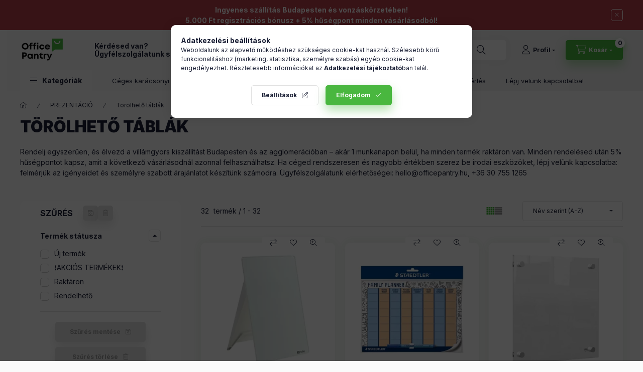

--- FILE ---
content_type: text/html; charset=UTF-8
request_url: https://www.officepantry.hu/Torolheto-tablak
body_size: 42716
content:
<!DOCTYPE html>
<html lang="hu">
    <head>
        <meta charset="utf-8">
<meta name="description" content="Törölhető táblák, PREZENTÁCIÓ, Officepantry.hu">
<meta name="robots" content="index, follow">
<meta http-equiv="X-UA-Compatible" content="IE=Edge">
<meta property="og:site_name" content="Officepantry.hu" />
<meta property="og:title" content="Törölhető táblák - PREZENTÁCIÓ - Officepantry.hu">
<meta property="og:description" content="Törölhető táblák, PREZENTÁCIÓ, Officepantry.hu">
<meta property="og:type" content="website">
<meta property="og:url" content="https://www.officepantry.hu/Torolheto-tablak">
<meta name="theme-color" content="#47B841">
<meta name="msapplication-TileColor" content="#47B841">
<meta name="mobile-web-app-capable" content="yes">
<meta name="apple-mobile-web-app-capable" content="yes">
<meta name="MobileOptimized" content="320">
<meta name="HandheldFriendly" content="true">

<title>Törölhető táblák - PREZENTÁCIÓ - Officepantry.hu</title>


<script>
var service_type="shop";
var shop_url_main="https://www.officepantry.hu";
var actual_lang="hu";
var money_len="0";
var money_thousend=" ";
var money_dec=",";
var shop_id=85196;
var unas_design_url="https:"+"/"+"/"+"www.officepantry.hu"+"/"+"!common_design"+"/"+"custom"+"/"+"officepantry.unas.hu"+"/";
var unas_design_code='0';
var unas_base_design_code='2400';
var unas_design_ver=4;
var unas_design_subver=1;
var unas_shop_url='https://www.officepantry.hu';
var responsive="yes";
var price_nullcut_disable=1;
var config_plus=new Array();
config_plus['product_tooltip']=1;
config_plus['cart_fly_id']="cart-box__fly-to-desktop";
config_plus['cart_redirect']=1;
config_plus['cart_refresh_force']="1";
config_plus['money_type']='Ft';
config_plus['money_type_display']='Ft';
config_plus['accessible_design']=true;
var lang_text=new Array();

var UNAS = UNAS || {};
UNAS.shop={"base_url":'https://www.officepantry.hu',"domain":'www.officepantry.hu',"username":'officepantry.unas.hu',"id":85196,"lang":'hu',"currency_type":'Ft',"currency_code":'HUF',"currency_rate":'1',"currency_length":0,"base_currency_length":0,"canonical_url":'https://www.officepantry.hu/Torolheto-tablak'};
UNAS.design={"code":'0',"page":'product_list'};
UNAS.api_auth="114811838b3e6b129f1ea34e6818497a";
UNAS.customer={"email":'',"id":0,"group_id":0,"without_registration":0};
UNAS.shop["category_id"]="577089";
UNAS.shop["only_private_customer_can_purchase"] = false;
 

UNAS.text = {
    "button_overlay_close": `Bezár`,
    "popup_window": `Felugró ablak`,
    "list": `lista`,
    "updating_in_progress": `frissítés folyamatban`,
    "updated": `frissítve`,
    "is_opened": `megnyitva`,
    "is_closed": `bezárva`,
    "deleted": `törölve`,
    "consent_granted": `hozzájárulás megadva`,
    "consent_rejected": `hozzájárulás elutasítva`,
    "field_is_incorrect": `mező hibás`,
    "error_title": `Hiba!`,
    "product_variants": `termék változatok`,
    "product_added_to_cart": `A termék a kosárba került`,
    "product_added_to_cart_with_qty_problem": `A termékből csak [qty_added_to_cart] [qty_unit] került kosárba`,
    "product_removed_from_cart": `A termék törölve a kosárból`,
    "reg_title_name": `Név`,
    "reg_title_company_name": `Cégnév`,
    "number_of_items_in_cart": `Kosárban lévő tételek száma`,
    "cart_is_empty": `A kosár üres`,
    "cart_updated": `A kosár frissült`
};


UNAS.text["delete_from_compare"]= `Törlés összehasonlításból`;
UNAS.text["comparison"]= `Összehasonlítás`;

UNAS.text["delete_from_favourites"]= `Törlés a kedvencek közül`;
UNAS.text["add_to_favourites"]= `Kedvencekhez`;






window.lazySizesConfig=window.lazySizesConfig || {};
window.lazySizesConfig.loadMode=1;
window.lazySizesConfig.loadHidden=false;

window.dataLayer = window.dataLayer || [];
function gtag(){dataLayer.push(arguments)};
gtag('js', new Date());
</script>

<script src="https://www.officepantry.hu/!common_packages/jquery/jquery-3.2.1.js?mod_time=1759314984"></script>
<script src="https://www.officepantry.hu/!common_packages/jquery/plugins/migrate/migrate.js?mod_time=1759314984"></script>
<script src="https://www.officepantry.hu/!common_packages/jquery/plugins/autocomplete/autocomplete.js?mod_time=1759314984"></script>
<script src="https://www.officepantry.hu/!common_packages/jquery/plugins/ui/ui_slider-1.11.4.js?mod_time=1759314984"></script>
<script src="https://www.officepantry.hu/!common_packages/jquery/plugins/ui/ui_touch-punch.js?mod_time=1759314984"></script>
<script src="https://www.officepantry.hu/!common_packages/jquery/plugins/tools/overlay/overlay.js?mod_time=1759314984"></script>
<script src="https://www.officepantry.hu/!common_packages/jquery/plugins/tools/toolbox/toolbox.expose.js?mod_time=1759314984"></script>
<script src="https://www.officepantry.hu/!common_packages/jquery/plugins/lazysizes/lazysizes.min.js?mod_time=1759314984"></script>
<script src="https://www.officepantry.hu/!common_packages/jquery/plugins/lazysizes/plugins/bgset/ls.bgset.min.js?mod_time=1759314984"></script>
<script src="https://www.officepantry.hu/!common_packages/jquery/own/shop_common/exploded/common.js?mod_time=1764831093"></script>
<script src="https://www.officepantry.hu/!common_packages/jquery/own/shop_common/exploded/common_overlay.js?mod_time=1759314984"></script>
<script src="https://www.officepantry.hu/!common_packages/jquery/own/shop_common/exploded/common_shop_popup.js?mod_time=1759314984"></script>
<script src="https://www.officepantry.hu/!common_packages/jquery/own/shop_common/exploded/function_accessibility_focus.js?mod_time=1759314984"></script>
<script src="https://www.officepantry.hu/!common_packages/jquery/own/shop_common/exploded/page_product_list.js?mod_time=1759314984"></script>
<script src="https://www.officepantry.hu/!common_packages/jquery/own/shop_common/exploded/function_favourites.js?mod_time=1759314984"></script>
<script src="https://www.officepantry.hu/!common_packages/jquery/own/shop_common/exploded/function_compare.js?mod_time=1759314984"></script>
<script src="https://www.officepantry.hu/!common_packages/jquery/own/shop_common/exploded/function_param_filter.js?mod_time=1764233415"></script>
<script src="https://www.officepantry.hu/!common_packages/jquery/own/shop_common/exploded/function_infinite_scroll.js?mod_time=1759314984"></script>
<script src="https://www.officepantry.hu/!common_packages/jquery/own/shop_common/exploded/function_accessibility_status.js?mod_time=1764233415"></script>
<script src="https://www.officepantry.hu/!common_packages/jquery/plugins/hoverintent/hoverintent.js?mod_time=1759314984"></script>
<script src="https://www.officepantry.hu/!common_packages/jquery/own/shop_tooltip/shop_tooltip.js?mod_time=1759314984"></script>
<script src="https://www.officepantry.hu/!common_packages/jquery/plugins/waypoints/waypoints-4.0.0.js?mod_time=1759314984"></script>
<script src="https://www.officepantry.hu/!common_design/base/002400/main.js?mod_time=1764233415"></script>
<script src="https://www.officepantry.hu/!common_packages/jquery/plugins/flickity/v3/flickity.pkgd.min.js?mod_time=1759314984"></script>
<script src="https://www.officepantry.hu/!common_packages/jquery/plugins/toastr/toastr.min.js?mod_time=1759314984"></script>
<script src="https://www.officepantry.hu/!common_packages/jquery/plugins/tippy/popper-2.4.4.min.js?mod_time=1759314984"></script>
<script src="https://www.officepantry.hu/!common_packages/jquery/plugins/tippy/tippy-bundle.umd.min.js?mod_time=1759314984"></script>

<link href="https://www.officepantry.hu/temp/shop_85196_f7ac7f9fd7484a9baa93e4984ebae4d6.css?mod_time=1766622256" rel="stylesheet" type="text/css">

<link href="https://www.officepantry.hu/Torolheto-tablak" rel="canonical">
<link id="favicon-192x192" rel="icon" type="image/png" href="https://www.officepantry.hu/shop_ordered/85196/pic/OfficePantry_favicon.png" sizes="192x192">
<link href="https://www.officepantry.hu/shop_ordered/85196/design_pic/favicon.ico" rel="shortcut icon">
<script>
        var google_consent=1;
    
        gtag('consent', 'default', {
           'ad_storage': 'denied',
           'ad_user_data': 'denied',
           'ad_personalization': 'denied',
           'analytics_storage': 'denied',
           'functionality_storage': 'denied',
           'personalization_storage': 'denied',
           'security_storage': 'granted'
        });

    
        gtag('consent', 'update', {
           'ad_storage': 'denied',
           'ad_user_data': 'denied',
           'ad_personalization': 'denied',
           'analytics_storage': 'denied',
           'functionality_storage': 'denied',
           'personalization_storage': 'denied',
           'security_storage': 'granted'
        });

        </script>
    <script async src="https://www.googletagmanager.com/gtag/js?id=G-8Z4VW9JJK6"></script>    <script>
    gtag('config', 'G-8Z4VW9JJK6');

        </script>
        <script>
    var google_analytics=1;

            gtag('event', 'view_item_list', {
              "currency": "HUF",
              "items": [
                                        {
                          "item_id": "VN5173",
                          "item_name": "Állványos asztali üvegtábla, NOBO",
                                                    "item_category": "PREZENTÁCIÓ/Törölhető táblák",                          "price": '18098',
                          "list_position": 1,
                          "list_name": 'PREZENTÁCIÓ/Törölhető táblák'
                      }
                    ,                      {
                          "item_id": "TS641FP",
                          "item_name": "  Családi tervező, törölhető, STAEDTLER &quot;Lumocolor® 641 FP&quot;",
                                                    "item_category": "PREZENTÁCIÓ/Törölhető táblák",                          "price": '2570',
                          "list_position": 2,
                          "list_name": 'PREZENTÁCIÓ/Törölhető táblák'
                      }
                    ,                      {
                          "item_id": "VN5619",
                          "item_name": "  Emlékeztetőtábla, akril, fali, 30x30 cm, NOBO &quot;Home&quot;, átlátszó",
                                                    "item_category": "PREZENTÁCIÓ/Törölhető táblák",                          "price": '12090',
                          "list_position": 3,
                          "list_name": 'PREZENTÁCIÓ/Törölhető táblák'
                      }
                    ,                      {
                          "item_id": "VN5621",
                          "item_name": "  Emlékeztetőtábla, akril, fali, 60x45 cm, NOBO &quot;Home&quot;, átlátszó",
                                                    "item_category": "PREZENTÁCIÓ/Törölhető táblák",                          "price": '25651',
                          "list_position": 4,
                          "list_name": 'PREZENTÁCIÓ/Törölhető táblák'
                      }
                    ,                      {
                          "item_id": "IMA258500",
                          "item_name": "Fehértábla, kiegészítőkkel, MAPED, vegyes színek",
                                                    "item_category": "PREZENTÁCIÓ/Törölhető táblák",                          "price": '2044',
                          "list_position": 5,
                          "list_name": 'PREZENTÁCIÓ/Törölhető táblák'
                      }
                    ,                      {
                          "item_id": "VVI1",
                          "item_name": "  Fehértábla, nem mágneses, 30x40 cm, fa keret, VICTORIA VISUAL",
                                                    "item_category": "PREZENTÁCIÓ/Törölhető táblák",                          "price": '2293',
                          "list_position": 6,
                          "list_name": 'PREZENTÁCIÓ/Törölhető táblák'
                      }
                    ,                      {
                          "item_id": "VVI2",
                          "item_name": "  Fehértábla, nem mágneses, 40x60 cm, fa keret, VICTORIA VISUAL",
                                                    "item_category": "PREZENTÁCIÓ/Törölhető táblák",                          "price": '3634',
                          "list_position": 7,
                          "list_name": 'PREZENTÁCIÓ/Törölhető táblák'
                      }
                    ,                      {
                          "item_id": "VVII01",
                          "item_name": "  Fehértábla, nem mágneses, 60x90 cm, alumínium keret, VICTORIA VISUAL",
                                                    "item_category": "PREZENTÁCIÓ/Törölhető táblák",                          "price": '14484',
                          "list_position": 8,
                          "list_name": 'PREZENTÁCIÓ/Törölhető táblák'
                      }
                    ,                      {
                          "item_id": "VVI3",
                          "item_name": "  Fehértábla, nem mágneses, 60x90 cm, fa keret, VICTORIA VISUAL",
                                                    "item_category": "PREZENTÁCIÓ/Törölhető táblák",                          "price": '7124',
                          "list_position": 9,
                          "list_name": 'PREZENTÁCIÓ/Törölhető táblák'
                      }
                    ,                      {
                          "item_id": "VVII02",
                          "item_name": "  Fehértábla, nem mágneses, 90x120 cm, alumínium keret, VICTORIA VISUAL",
                                                    "item_category": "PREZENTÁCIÓ/Törölhető táblák",                          "price": '25882',
                          "list_position": 10,
                          "list_name": 'PREZENTÁCIÓ/Törölhető táblák'
                      }
                    ,                      {
                          "item_id": "VVII03",
                          "item_name": "  Fehértábla, nem mágneses, 90x180 cm, alumínium keret, VICTORIA VISUAL",
                                                    "item_category": "PREZENTÁCIÓ/Törölhető táblák",                          "price": '38701',
                          "list_position": 11,
                          "list_name": 'PREZENTÁCIÓ/Törölhető táblák'
                      }
                    ,                      {
                          "item_id": "IMAB583523",
                          "item_name": "Fehértábla, törhetetlen, MAPED &quot;Barbie&quot;",
                                                    "item_category": "PREZENTÁCIÓ/Törölhető táblák",                          "price": '2466',
                          "list_position": 12,
                          "list_name": 'PREZENTÁCIÓ/Törölhető táblák'
                      }
                    ,                      {
                          "item_id": "VN5611",
                          "item_name": "Jegyzettábla, akril, A4, NOBO &quot;Home&quot;",
                                                    "item_category": "PREZENTÁCIÓ/Törölhető táblák",                          "price": '10611',
                          "list_position": 13,
                          "list_name": 'PREZENTÁCIÓ/Törölhető táblák'
                      }
                    ,                      {
                          "item_id": "VN3810",
                          "item_name": "Kombi tábla, 58,5x43 cm, NOBO",
                                                    "item_category": "PREZENTÁCIÓ/Törölhető táblák",                          "price": '12357',
                          "list_position": 14,
                          "list_name": 'PREZENTÁCIÓ/Törölhető táblák'
                      }
                    ,                      {
                          "item_id": "FOCB05K",
                          "item_name": "  Tábla szett, táblamarkerrel, COLOKIT &quot;Board set&quot;, kék",
                                                    "item_category": "PREZENTÁCIÓ/Törölhető táblák",                          "price": '1253',
                          "list_position": 15,
                          "list_name": 'PREZENTÁCIÓ/Törölhető táblák'
                      }
                    ,                      {
                          "item_id": "VN5615",
                          "item_name": "  Tervezőtábla, akril, heti, fali/asztali, A3, NOBO &quot;Home&quot;",
                                                    "item_category": "PREZENTÁCIÓ/Törölhető táblák",                          "price": '19401',
                          "list_position": 16,
                          "list_name": 'PREZENTÁCIÓ/Törölhető táblák'
                      }
                    ,                      {
                          "item_id": "VN5602",
                          "item_name": "  Tervezőtábla, üveg, mágneses felület, heti, 43x56 cm, NOBO &quot;Home&quot;, fehér",
                                                    "item_category": "PREZENTÁCIÓ/Törölhető táblák",                          "price": '38267',
                          "list_position": 17,
                          "list_name": 'PREZENTÁCIÓ/Törölhető táblák'
                      }
                    ,                      {
                          "item_id": "E39470089",
                          "item_name": "  Üvegtábla, törölhető, asztali, A4, LEITZ &quot;Cosy&quot;, bársonyszürke",
                                                    "item_category": "PREZENTÁCIÓ/Törölhető táblák",                          "price": '12048',
                          "list_position": 18,
                          "list_name": 'PREZENTÁCIÓ/Törölhető táblák'
                      }
                    ,                      {
                          "item_id": "E39470061",
                          "item_name": "  Üvegtábla, törölhető, asztali, A4, LEITZ &quot;Cosy&quot;, nyugodtkék",
                                                    "item_category": "PREZENTÁCIÓ/Törölhető táblák",                          "price": '12048',
                          "list_position": 19,
                          "list_name": 'PREZENTÁCIÓ/Törölhető táblák'
                      }
                    ,                      {
                          "item_id": "VN5685",
                          "item_name": "  Üzenőtábla, alumínium keret, 120x90 cm, NOBO &quot;Essentials&quot;, szürke",
                                                    "item_category": "PREZENTÁCIÓ/Törölhető táblák",                          "price": '33421',
                          "list_position": 20,
                          "list_name": 'PREZENTÁCIÓ/Törölhető táblák'
                      }
                    ,                      {
                          "item_id": "VN5687",
                          "item_name": "  Üzenőtábla, alumínium keret, 180x120 cm, NOBO &quot;Essentials&quot;, szürke",
                                                    "item_category": "PREZENTÁCIÓ/Törölhető táblák",                          "price": '89234',
                          "list_position": 21,
                          "list_name": 'PREZENTÁCIÓ/Törölhető táblák'
                      }
                    ,                      {
                          "item_id": "VN5683",
                          "item_name": "  Üzenőtábla, alumínium keret, 90x60 cm, NOBO &quot;Essentials&quot;, szürke",
                                                    "item_category": "PREZENTÁCIÓ/Törölhető táblák",                          "price": '19100',
                          "list_position": 22,
                          "list_name": 'PREZENTÁCIÓ/Törölhető táblák'
                      }
                    ,                      {
                          "item_id": "VVBT04",
                          "item_name": "  Üzenőtábla, ezüst, mágneses, 60x40 cm, fekete fa keret, VICTORIA VISUAL, &quot;Travel&quot;",
                                                    "item_category": "PREZENTÁCIÓ/Törölhető táblák",                          "price": '11063',
                          "list_position": 23,
                          "list_name": 'PREZENTÁCIÓ/Törölhető táblák'
                      }
                    ,                      {
                          "item_id": "VVBT02",
                          "item_name": "  Üzenőtábla, ezüst, mágneses, 60x40 cm, fekete fa keret, VICTORIA VISUAL, &quot;Világtérkép&quot;",
                                                    "item_category": "PREZENTÁCIÓ/Törölhető táblák",                          "price": '11063',
                          "list_position": 24,
                          "list_name": 'PREZENTÁCIÓ/Törölhető táblák'
                      }
                    ,                      {
                          "item_id": "VVBT03",
                          "item_name": "  Üzenőtábla, mágneses, 60x40 cm, fehér fa keret, VICTORIA VISUAL, &quot;Travel&quot;",
                                                    "item_category": "PREZENTÁCIÓ/Törölhető táblák",                          "price": '11063',
                          "list_position": 25,
                          "list_name": 'PREZENTÁCIÓ/Törölhető táblák'
                      }
                    ,                      {
                          "item_id": "VVBT01",
                          "item_name": "  Üzenőtábla, mágneses, 60x40 cm, fehér fa keret, VICTORIA VISUAL, &quot;Világtérkép&quot;",
                                                    "item_category": "PREZENTÁCIÓ/Törölhető táblák",                          "price": '11063',
                          "list_position": 26,
                          "list_name": 'PREZENTÁCIÓ/Törölhető táblák'
                      }
                    ,                      {
                          "item_id": "VN3802",
                          "item_name": "  Üzenőtábla, mágneses, írható, fehér, 36x36 cm, NOBO/REXEL",
                                                    "item_category": "PREZENTÁCIÓ/Törölhető táblák",                          "price": '8890',
                          "list_position": 27,
                          "list_name": 'PREZENTÁCIÓ/Törölhető táblák'
                      }
                    ,                      {
                          "item_id": "VN3774",
                          "item_name": "  Üzenőtábla, mágneses, írható, fekete, 36x36 cm, NOBO/REXEL",
                                                    "item_category": "PREZENTÁCIÓ/Törölhető táblák",                          "price": '8890',
                          "list_position": 28,
                          "list_name": 'PREZENTÁCIÓ/Törölhető táblák'
                      }
                    ,                      {
                          "item_id": "VN3803",
                          "item_name": "  Üzenőtábla, mágneses, írható, rózsaszín, 36x36 cm, NOBO/REXEL",
                                                    "item_category": "PREZENTÁCIÓ/Törölhető táblák",                          "price": '8890',
                          "list_position": 29,
                          "list_name": 'PREZENTÁCIÓ/Törölhető táblák'
                      }
                    ,                      {
                          "item_id": "VN3773",
                          "item_name": "  Üzenőtábla, mágneses, írható, zöld, 36x36 cm, NOBO/REXEL",
                                                    "item_category": "PREZENTÁCIÓ/Törölhető táblák",                          "price": '8890',
                          "list_position": 30,
                          "list_name": 'PREZENTÁCIÓ/Törölhető táblák'
                      }
                    ,                      {
                          "item_id": "TS641MB",
                          "item_name": "  Üzenőtábla, öntapadó, írható, 21x14,8 cm, STAEDTLER &quot;Lumocolor Memo Board 641 MB&quot;",
                                                    "item_category": "PREZENTÁCIÓ/Törölhető táblák",                          "price": '3192',
                          "list_position": 31,
                          "list_name": 'PREZENTÁCIÓ/Törölhető táblák'
                      }
                    ,                      {
                          "item_id": "VN5603",
                          "item_name": "  Üzenőtábla, üveg, fali, keskeny, 30x60 cm, NOBO &quot;Home&quot;, fehér",
                                                    "item_category": "PREZENTÁCIÓ/Törölhető táblák",                          "price": '27238',
                          "list_position": 32,
                          "list_name": 'PREZENTÁCIÓ/Törölhető táblák'
                      }
                                  ],
              'non_interaction': true
        });
           </script>
           <script>
        gtag('config', 'AW-11350532760',{'allow_enhanced_conversions':true});
                </script>
            <script>
        var google_ads=1;

                gtag('event','remarketing', {
            'ecomm_pagetype': 'category',
            'ecomm_prodid': ["VN5173","TS641FP","VN5619","VN5621","IMA258500","VVI1","VVI2","VVII01","VVI3","VVII02","VVII03","IMAB583523","VN5611","VN3810","FOCB05K","VN5615","VN5602","E39470089","E39470061","VN5685","VN5687","VN5683","VVBT04","VVBT02","VVBT03","VVBT01","VN3802","VN3774","VN3803","VN3773","TS641MB","VN5603"]        });
            </script>
        <!-- Google Tag Manager -->
    <script>(function(w,d,s,l,i){w[l]=w[l]||[];w[l].push({'gtm.start':
            new Date().getTime(),event:'gtm.js'});var f=d.getElementsByTagName(s)[0],
            j=d.createElement(s),dl=l!='dataLayer'?'&l='+l:'';j.async=true;j.src=
            'https://www.googletagmanager.com/gtm.js?id='+i+dl;f.parentNode.insertBefore(j,f);
        })(window,document,'script','dataLayer','GTM-MNP7NFV');</script>
    <!-- End Google Tag Manager -->

    
    <script>
    var facebook_pixel=1;
    /* <![CDATA[ */
        !function(f,b,e,v,n,t,s){if(f.fbq)return;n=f.fbq=function(){n.callMethod?
            n.callMethod.apply(n,arguments):n.queue.push(arguments)};if(!f._fbq)f._fbq=n;
            n.push=n;n.loaded=!0;n.version='2.0';n.queue=[];t=b.createElement(e);t.async=!0;
            t.src=v;s=b.getElementsByTagName(e)[0];s.parentNode.insertBefore(t,s)}(window,
                document,'script','//connect.facebook.net/en_US/fbevents.js');

        fbq('init', '996073125357287');
                fbq('track', 'PageView', {}, {eventID:'PageView.aU2LILrHGEliwRRLEwziDQAAB8E'});
        
        $(document).ready(function() {
            $(document).on("addToCart", function(event, product_array){
                facebook_event('AddToCart',{
					content_name: product_array.name,
					content_category: product_array.category,
					content_ids: [product_array.sku],
					contents: [{'id': product_array.sku, 'quantity': product_array.qty}],
					content_type: 'product',
					value: product_array.price,
					currency: 'HUF'
				}, {eventID:'AddToCart.' + product_array.event_id});
            });

            $(document).on("addToFavourites", function(event, product_array){
                facebook_event('AddToWishlist', {
                    content_ids: [product_array.sku],
                    content_type: 'product'
                }, {eventID:'AddToFavourites.' + product_array.event_id});
            });
        });

    /* ]]> */
    </script>

        <meta content="width=device-width, initial-scale=1.0" name="viewport" />
        <link rel="preconnect" href="https://fonts.gstatic.com">
        <link rel="preload" href="https://fonts.googleapis.com/css2?family=Inter:wght@400;700;900&display=swap" as="style" />
        <link rel="stylesheet" href="https://fonts.googleapis.com/css2?family=Inter:wght@400;700;900&display=swap" media="print" onload="this.media='all'">
        <noscript>
            <link rel="stylesheet" href="https://fonts.googleapis.com/css2?family=Inter:wght@400;700;900&display=swap" />
        </noscript>
        <link rel="preload" href="https://www.officepantry.hu/!common_design/own/fonts/2400/customicons/custom-icons.css" as="style">
        <link rel="stylesheet" href="https://www.officepantry.hu/!common_design/own/fonts/2400/customicons/custom-icons.css" media="print" onload="this.media='all'">
        <noscript>
            <link rel="stylesheet" href="https://www.officepantry.hu/!common_design/own/fonts/2400/customicons/custom-icons.css" />
        </noscript>
        
        
        
        
        

        
        
        
                
        
        
        
        
        
        
        
        
        
                
        
    </head>


                
                
    
    
    
    
    
    
    
    
    
    
                             
    
    
    
    
    <body class='design_ver4 design_subver1' id="ud_shop_art">
    
        <!-- Google Tag Manager (noscript) -->
    <noscript><iframe src="https://www.googletagmanager.com/ns.html?id=GTM-MNP7NFV"
                      height="0" width="0" style="display:none;visibility:hidden"></iframe></noscript>
    <!-- End Google Tag Manager (noscript) -->
    <div id="image_to_cart" style="display:none; position:absolute; z-index:100000;"></div>
<div class="overlay_common overlay_warning" id="overlay_cart_add"></div>
<script>$(document).ready(function(){ overlay_init("cart_add",{"onBeforeLoad":false}); });</script>
<div class="overlay_common overlay_dialog" id="overlay_save_filter"></div>
<script>$(document).ready(function(){ overlay_init("save_filter",{"closeOnEsc":true,"closeOnClick":true}); });</script>
<div id="overlay_login_outer"></div>	
	<script>
	$(document).ready(function(){
	    var login_redir_init="";

		$("#overlay_login_outer").overlay({
			onBeforeLoad: function() {
                var login_redir_temp=login_redir_init;
                if (login_redir_act!="") {
                    login_redir_temp=login_redir_act;
                    login_redir_act="";
                }

									$.ajax({
						type: "GET",
						async: true,
						url: "https://www.officepantry.hu/shop_ajax/ajax_popup_login.php",
						data: {
							shop_id:"85196",
							lang_master:"hu",
                            login_redir:login_redir_temp,
							explicit:"ok",
							get_ajax:"1"
						},
						success: function(data){
							$("#overlay_login_outer").html(data);
							if (unas_design_ver >= 5) $("#overlay_login_outer").modal('show');
							$('#overlay_login1 input[name=shop_pass_login]').keypress(function(e) {
								var code = e.keyCode ? e.keyCode : e.which;
								if(code.toString() == 13) {		
									document.form_login_overlay.submit();		
								}	
							});	
						}
					});
								},
			top: 50,
			mask: {
	color: "#000000",
	loadSpeed: 200,
	maskId: "exposeMaskOverlay",
	opacity: 0.7
},
			closeOnClick: (config_plus['overlay_close_on_click_forced'] === 1),
			onClose: function(event, overlayIndex) {
				$("#login_redir").val("");
			},
			load: false
		});
		
			});
	function overlay_login() {
		$(document).ready(function(){
			$("#overlay_login_outer").overlay().load();
		});
	}
	function overlay_login_remind() {
        if (unas_design_ver >= 5) {
            $("#overlay_remind").overlay().load();
        } else {
            $(document).ready(function () {
                $("#overlay_login_outer").overlay().close();
                setTimeout('$("#overlay_remind").overlay().load();', 250);
            });
        }
	}

    var login_redir_act="";
    function overlay_login_redir(redir) {
        login_redir_act=redir;
        $("#overlay_login_outer").overlay().load();
    }
	</script>  
	<div class="overlay_common overlay_info" id="overlay_remind"></div>
<script>$(document).ready(function(){ overlay_init("remind",[]); });</script>

	<script>
    	function overlay_login_error_remind() {
		$(document).ready(function(){
			load_login=0;
			$("#overlay_error").overlay().close();
			setTimeout('$("#overlay_remind").overlay().load();', 250);	
		});
	}
	</script>  
	<div class="overlay_common overlay_info" id="overlay_newsletter"></div>
<script>$(document).ready(function(){ overlay_init("newsletter",[]); });</script>

<script>
function overlay_newsletter() {
    $(document).ready(function(){
        $("#overlay_newsletter").overlay().load();
    });
}
</script>
<div class="overlay_common overlay_error" id="overlay_script"></div>
<script>$(document).ready(function(){ overlay_init("script",[]); });</script>
    <script>
    $(document).ready(function() {
        $.ajax({
            type: "GET",
            url: "https://www.officepantry.hu/shop_ajax/ajax_stat.php",
            data: {master_shop_id:"85196",get_ajax:"1"}
        });
    });
    </script>
    

    
    <div id="container" class="page_shop_art_577089 readmore-v2
js-ajax-filter-box-checking filter-exists filter-box-in-sidebar nav-position-top header-will-fixed fixed-cart-on-artdet">
                        <div class="js-element nanobar js-nanobar" data-element-name="header_text_section_1" role="region" aria-label="nanobar">
        <div class="container">
            <div class="header_text_section_1 nanobar__inner">
                                    <meta charset="utf-8" />
<p><span style="color: #ffffff;"><strong>Ingyenes szállítás Budapesten és vonzáskörzetében!<br /><a href="https://www.officepantry.hu/husegpontok" style="color: #ffffff;">5.000 Ft regisztrációs bónusz + 5% hűségpont minden vásárlásodból!</a><br /></strong></span></p>
                                <button type="button" class="btn btn-close nanobar__btn-close" onclick="closeNanobar(this,'header_text_section_1_hide','session','--nanobar-height');" aria-label="Bezár" title="Bezár"></button>
            </div>
        </div>
    </div>
    <script>
        window.addEventListener("DOMContentLoaded", function() {
            root.style.setProperty('--nanobar-height', getHeight($(".js-nanobar")) + "px");
        });
    </script>
    
                <nav id="nav--mobile-top" class="nav header nav--mobile nav--top d-sm-none js-header js-header-fixed">
            <div class="header-inner js-header-inner w-100">
                <div class="d-flex justify-content-center d-sm-none">
                                        <button type="button" class="hamburger-box__dropdown-btn-mobile burger btn dropdown__btn" id="hamburger-box__dropdown-btn" aria-label="hamburger button" data-btn-for="#hamburger-box__dropdown">
                        <span class="burger__lines">
                            <span class="burger__line"></span>
                            <span class="burger__line"></span>
                            <span class="burger__line"></span>
                        </span>
                        <span class="dropdown__btn-text">
                            Kategóriák
                        </span>
                    </button>
                                        <button class="search-box__dropdown-btn btn dropdown__btn" aria-label="search button" type="button" data-btn-for="#search-box__dropdown">
                        <span class="search-box__dropdown-btn-icon dropdown__btn-icon icon--search"></span>
                    </button>

                    

                    


 
 <div id="reload1_box_filter_content">
 <button class="filter-box__dropdown-btn btn dropdown__btn type--sticky"
 type="button" data-btn-for="#filter-dropdown" aria-label="Szűrés"
 >
 <span class="filter-box__dropdown-btn-text">Szűrés</span>
 <span class="filter-box__dropdown-btn-icon dropdown__btn-icon icon--filter"></span>
 <span class="filter-box__dropdown-btn-param-checked-num js-param-checked-num" data-text="aktív"></span>
 </button>
 </div>
 
 

                    
                            <button class="profile__dropdown-btn js-profile-btn btn dropdown__btn" id="profile__dropdown-btn" type="button"
            data-orders="https://www.officepantry.hu/shop_order_track.php" data-btn-for="#profile__dropdown"
            aria-label="Profil" aria-haspopup="dialog" aria-expanded="false" aria-controls="profile__dropdown"
    >
        <span class="profile__dropdown-btn-icon dropdown__btn-icon icon--user"></span>
        <span class="profile__text dropdown__btn-text">Profil</span>
            </button>
    
    
                    <button class="cart-box__dropdown-btn btn dropdown__btn js-cart-box-loaded-by-ajax" aria-label="cart button" type="button" data-btn-for="#cart-box__dropdown">
                        <span class="cart-box__dropdown-btn-icon dropdown__btn-icon icon--cart"></span>
                        <span class="cart-box__text dropdown__btn-text">Kosár</span>
                                    <span id="box_cart_content" class="cart-box">                <span class="bubble cart-box__bubble">0</span>
            </span>
    
                    </button>
                </div>
            </div>
        </nav>
                        <header class="header header--mobile py-3 px-4 d-flex justify-content-center d-sm-none position-relative has-tel">
                <div id="header_logo_img" class="js-element header_logo logo" data-element-name="header_logo">
        <div class="header_logo-img-container">
            <div class="header_logo-img-wrapper">
                                                <a class="has-img" href="https://www.officepantry.hu/">                    <picture>
                                                <source srcset="https://www.officepantry.hu/!common_design/custom/officepantry.unas.hu/element/layout_hu_header_logo-400x120_1_default.png?time=1711804464 1x, https://www.officepantry.hu/!common_design/custom/officepantry.unas.hu/element/layout_hu_header_logo-400x120_1_default_retina.png?time=1711804464 2x" />
                        <img                              width="88" height="50"
                                                          src="https://www.officepantry.hu/!common_design/custom/officepantry.unas.hu/element/layout_hu_header_logo-400x120_1_default.png?time=1711804464"                             
                             alt="Officepantry.hu                        "/>
                    </picture>
                    </a>                                        </div>
        </div>
    </div>

                        <div class="js-element header_text_section_2 d-sm-none" data-element-name="header_text_section_2">
            <div class="header_text_section_2-slide slide-1"><p><strong>Kérdésed van? <br />Ügyfélszolgálatunk segít! </strong><a href="tel:+36307551265">+36-30/755-1265</a><b></b></p>
<meta charset="utf-8" /><meta charset="utf-8" /><meta charset="utf-8" /></div>
    </div>

        
        </header>
        <header id="header--desktop" class="header header--desktop d-none d-sm-block js-header js-header-fixed">
            <div class="header-inner js-header-inner">
                <div class="header__top">
                    <div class="container">
                        <div class="header__top-inner">
                            <div class="row no-gutters gutters-md-10 justify-content-center align-items-center">
                                <div class="header__top-left col col-xl-auto">
                                    <div class="header__left-inner d-flex align-items-center">
                                                                                <div class="nav-link--products-placeholder-on-fixed-header burger btn">
                                            <span class="burger__lines">
                                                <span class="burger__line"></span>
                                                <span class="burger__line"></span>
                                                <span class="burger__line"></span>
                                            </span>
                                            <span class="burger__text dropdown__btn-text">
                                                Kategóriák
                                            </span>
                                        </div>
                                        <button type="button" class="hamburger-box__dropdown-btn burger btn dropdown__btn d-lg-none" id="hamburger-box__dropdown-btn2" aria-label="hamburger button" data-btn-for="#hamburger-box__dropdown">
                                            <span class="burger__lines">
                                              <span class="burger__line"></span>
                                              <span class="burger__line"></span>
                                              <span class="burger__line"></span>
                                            </span>
                                            <span class="burger__text dropdown__btn-text">
                                              Kategóriák
                                            </span>
                                        </button>
                                                                                    <div id="header_logo_img" class="js-element header_logo logo" data-element-name="header_logo">
        <div class="header_logo-img-container">
            <div class="header_logo-img-wrapper">
                                                <a class="has-img" href="https://www.officepantry.hu/">                    <picture>
                                                <source srcset="https://www.officepantry.hu/!common_design/custom/officepantry.unas.hu/element/layout_hu_header_logo-400x120_1_default.png?time=1711804464 1x, https://www.officepantry.hu/!common_design/custom/officepantry.unas.hu/element/layout_hu_header_logo-400x120_1_default_retina.png?time=1711804464 2x" />
                        <img                              width="88" height="50"
                                                          src="https://www.officepantry.hu/!common_design/custom/officepantry.unas.hu/element/layout_hu_header_logo-400x120_1_default.png?time=1711804464"                             
                             alt="Officepantry.hu                        "/>
                    </picture>
                    </a>                                        </div>
        </div>
    </div>

                                        <div class="js-element header_text_section_2" data-element-name="header_text_section_2">
            <div class="header_text_section_2-slide slide-1"><p><strong>Kérdésed van? <br />Ügyfélszolgálatunk segít! </strong><a href="tel:+36307551265">+36-30/755-1265</a><b></b></p>
<meta charset="utf-8" /><meta charset="utf-8" /><meta charset="utf-8" /></div>
    </div>

                                    </div>
                                </div>
                                <div class="header__top-right col-auto col-xl d-flex justify-content-end align-items-center">
                                    <button class="search-box__dropdown-btn btn dropdown__btn d-xl-none" id="#search-box__dropdown-btn2" aria-label="search button" type="button" data-btn-for="#search-box__dropdown2">
                                        <span class="search-box__dropdown-btn-icon dropdown__btn-icon icon--search"></span>
                                        <span class="search-box__text dropdown__btn-text">Keresés</span>
                                    </button>
                                    <div class="search-box__dropdown dropdown__content dropdown__content-till-lg" id="search-box__dropdown2" data-content-for="#search-box__dropdown-btn2" data-content-direction="full">
                                        <span class="dropdown__caret"></span>
                                        <button class="dropdown__btn-close search-box__dropdown__btn-close btn-close" type="button" title="bezár" aria-label="bezár"></button>
                                        <div class="dropdown__content-inner search-box__inner position-relative js-search browser-is-chrome"
     id="box_search_content2">
    <form name="form_include_search2" id="form_include_search2" action="https://www.officepantry.hu/shop_search.php" method="get">
    <div class="search-box__form-inner d-flex flex-column">
        <div class="form-group box-search-group mb-0 js-search-smart-insert-after-here">
            <input data-stay-visible-breakpoint="1280" id="box_search_input2" class="search-box__input ac_input js-search-input form-control"
                   name="search" pattern=".{3,100}" aria-label="Keresés" title="Hosszabb kereső kifejezést írjon be!"
                   placeholder="Keresés" type="search" maxlength="100" autocomplete="off" required                   role="combobox" aria-autocomplete="list" aria-expanded="false"
                                      aria-controls="autocomplete-categories autocomplete-products"
                               >
            <div class="search-box__search-btn-outer input-group-append" title="Keresés">
                <button class="btn search-box__search-btn" aria-label="Keresés">
                    <span class="search-box__search-btn-icon icon--search"></span>
                </button>
            </div>
            <div class="search__loading">
                <div class="loading-spinner--small"></div>
            </div>
        </div>
        <div class="ac_results2">
            <span class="ac_result__caret"></span>
        </div>
    </div>
    </form>
</div>

                                    </div>
                                                                                <button class="profile__dropdown-btn js-profile-btn btn dropdown__btn" id="profile__dropdown-btn" type="button"
            data-orders="https://www.officepantry.hu/shop_order_track.php" data-btn-for="#profile__dropdown"
            aria-label="Profil" aria-haspopup="dialog" aria-expanded="false" aria-controls="profile__dropdown"
    >
        <span class="profile__dropdown-btn-icon dropdown__btn-icon icon--user"></span>
        <span class="profile__text dropdown__btn-text">Profil</span>
            </button>
    
    
                                    <button id="cart-box__fly-to-desktop" class="cart-box__dropdown-btn btn dropdown__btn js-cart-box-loaded-by-ajax" aria-label="cart button" type="button" data-btn-for="#cart-box__dropdown">
                                        <span class="cart-box__dropdown-btn-icon dropdown__btn-icon icon--cart"></span>
                                        <span class="cart-box__text dropdown__btn-text">Kosár</span>
                                        <span class="bubble cart-box__bubble">-</span>
                                    </button>
                                </div>
                            </div>
                        </div>
                    </div>
                </div>
                                <div class="header__bottom">
                    <div class="container">
                        <nav class="navbar d-none d-lg-flex navbar-expand navbar-light align-items-stretch">
                                                        <ul id="nav--cat" class="nav nav--cat js-navbar-nav">
                                <li class="nav-item dropdown nav--main nav-item--products">
                                    <a class="nav-link nav-link--products burger d-lg-flex" href="#" onclick="event.preventDefault();" role="button" data-text="Kategóriák" data-toggle="dropdown" aria-expanded="false" aria-haspopup="true">
                                        <span class="burger__lines">
                                            <span class="burger__line"></span>
                                            <span class="burger__line"></span>
                                            <span class="burger__line"></span>
                                        </span>
                                        <span class="burger__text dropdown__btn-text">
                                            Kategóriák
                                        </span>
                                    </a>
                                    <div id="dropdown-cat" class="dropdown-menu d-none d-block clearfix dropdown--cat with-auto-breaking-megasubmenu dropdown--level-0">
                                                    <ul class="nav-list--0" aria-label="Kategóriák">
            <li id="nav-item-akcio" class="nav-item spec-item js-nav-item-akcio">
                        <a class="nav-link" href="https://www.officepantry.hu/akcios-termekek"               aria-label="❗️AKCIÓS TERMÉKEK❗️ kategória"
                           >
                                            <span class="nav-link__text">
                    ❗️AKCIÓS TERMÉKEK❗️                </span>
            </a>
                    </li>
            <li id="nav-item-538360" class="nav-item js-nav-item-538360">
                        <a class="nav-link" href="https://www.officepantry.hu/KARACSONYI-AJANDEKCSOMAGOK"               aria-label="KARÁCSONYI AJÁNDÉKCSOMAGOK kategória (83 darab termék)"
                           >
                                            <span class="nav-link__text">
                    KARÁCSONYI AJÁNDÉKCSOMAGOK&nbsp;<span class="nav-item__count round-bracket-around">83</span>                </span>
            </a>
                    </li>
            <li id="nav-item-385368" class="nav-item dropdown js-nav-item-385368">
                        <a class="nav-link" href="https://www.officepantry.hu/Elelmiszerek"               aria-label="ÉLELMISZEREK kategória (352 darab termék)"
                data-toggle="dropdown" data-mouseover="handleSub('385368','https://www.officepantry.hu/shop_ajax/ajax_box_cat.php?get_ajax=1&type=layout&change_lang=hu&level=1&key=385368&box_var_name=shop_cat&box_var_layout_cache=1&box_var_expand_cache=yes&box_var_expand_cache_name=desktop&box_var_layout_level0=0&box_var_layout_level1=1&box_var_layout=2&box_var_ajax=1&box_var_section=content&box_var_highlight=yes&box_var_type=expand&box_var_div=no');" aria-haspopup="true" aria-expanded="false"            >
                                            <span class="nav-link__text">
                    ÉLELMISZEREK&nbsp;<span class="nav-item__count round-bracket-around">352</span>                </span>
            </a>
                        <div class="megasubmenu dropdown-menu">
                <div class="megasubmenu__sticky-content">
                    <div class="loading-spinner"></div>
                </div>
                            </div>
                    </li>
            <li id="nav-item-250790" class="nav-item dropdown js-nav-item-250790">
                        <a class="nav-link" href="https://www.officepantry.hu/Hutott-termekek"               aria-label="HŰTÖTT TERMÉKEK kategória (47 darab termék)"
                data-toggle="dropdown" data-mouseover="handleSub('250790','https://www.officepantry.hu/shop_ajax/ajax_box_cat.php?get_ajax=1&type=layout&change_lang=hu&level=1&key=250790&box_var_name=shop_cat&box_var_layout_cache=1&box_var_expand_cache=yes&box_var_expand_cache_name=desktop&box_var_layout_level0=0&box_var_layout_level1=1&box_var_layout=2&box_var_ajax=1&box_var_section=content&box_var_highlight=yes&box_var_type=expand&box_var_div=no');" aria-haspopup="true" aria-expanded="false"            >
                                            <span class="nav-link__text">
                    HŰTÖTT TERMÉKEK&nbsp;<span class="nav-item__count round-bracket-around">47</span>                </span>
            </a>
                        <div class="megasubmenu dropdown-menu">
                <div class="megasubmenu__sticky-content">
                    <div class="loading-spinner"></div>
                </div>
                            </div>
                    </li>
            <li id="nav-item-911345" class="nav-item dropdown js-nav-item-911345">
                        <a class="nav-link" href="https://www.officepantry.hu/Italok"               aria-label="ITALOK kategória (291 darab termék)"
                data-toggle="dropdown" data-mouseover="handleSub('911345','https://www.officepantry.hu/shop_ajax/ajax_box_cat.php?get_ajax=1&type=layout&change_lang=hu&level=1&key=911345&box_var_name=shop_cat&box_var_layout_cache=1&box_var_expand_cache=yes&box_var_expand_cache_name=desktop&box_var_layout_level0=0&box_var_layout_level1=1&box_var_layout=2&box_var_ajax=1&box_var_section=content&box_var_highlight=yes&box_var_type=expand&box_var_div=no');" aria-haspopup="true" aria-expanded="false"            >
                                            <span class="nav-link__text">
                    ITALOK&nbsp;<span class="nav-item__count round-bracket-around">291</span>                </span>
            </a>
                        <div class="megasubmenu dropdown-menu">
                <div class="megasubmenu__sticky-content">
                    <div class="loading-spinner"></div>
                </div>
                            </div>
                    </li>
            <li id="nav-item-736639" class="nav-item dropdown js-nav-item-736639">
                        <a class="nav-link" href="https://www.officepantry.hu/IRODAI-PAPIRARU"               aria-label="IRODAI PAPÍRÁRU kategória (1901 darab termék)"
                data-toggle="dropdown" data-mouseover="handleSub('736639','https://www.officepantry.hu/shop_ajax/ajax_box_cat.php?get_ajax=1&type=layout&change_lang=hu&level=1&key=736639&box_var_name=shop_cat&box_var_layout_cache=1&box_var_expand_cache=yes&box_var_expand_cache_name=desktop&box_var_layout_level0=0&box_var_layout_level1=1&box_var_layout=2&box_var_ajax=1&box_var_section=content&box_var_highlight=yes&box_var_type=expand&box_var_div=no');" aria-haspopup="true" aria-expanded="false"            >
                                            <span class="nav-link__text">
                    IRODAI PAPÍRÁRU&nbsp;<span class="nav-item__count round-bracket-around">1901</span>                </span>
            </a>
                        <div class="megasubmenu dropdown-menu">
                <div class="megasubmenu__sticky-content">
                    <div class="loading-spinner"></div>
                </div>
                            </div>
                    </li>
            <li id="nav-item-231006" class="nav-item dropdown js-nav-item-231006">
                        <a class="nav-link" href="https://www.officepantry.hu/IROSZEREK"               aria-label="ÍRÓSZEREK kategória (3853 darab termék)"
                data-toggle="dropdown" data-mouseover="handleSub('231006','https://www.officepantry.hu/shop_ajax/ajax_box_cat.php?get_ajax=1&type=layout&change_lang=hu&level=1&key=231006&box_var_name=shop_cat&box_var_layout_cache=1&box_var_expand_cache=yes&box_var_expand_cache_name=desktop&box_var_layout_level0=0&box_var_layout_level1=1&box_var_layout=2&box_var_ajax=1&box_var_section=content&box_var_highlight=yes&box_var_type=expand&box_var_div=no');" aria-haspopup="true" aria-expanded="false"            >
                                            <span class="nav-link__text">
                    ÍRÓSZEREK&nbsp;<span class="nav-item__count round-bracket-around">3853</span>                </span>
            </a>
                        <div class="megasubmenu dropdown-menu">
                <div class="megasubmenu__sticky-content">
                    <div class="loading-spinner"></div>
                </div>
                            </div>
                    </li>
            <li id="nav-item-506021" class="nav-item dropdown js-nav-item-506021">
                        <a class="nav-link" href="https://www.officepantry.hu/HIGIENIAI-TERMEKEK"               aria-label="HIGIÉNIAI TERMÉKEK kategória (1126 darab termék)"
                data-toggle="dropdown" data-mouseover="handleSub('506021','https://www.officepantry.hu/shop_ajax/ajax_box_cat.php?get_ajax=1&type=layout&change_lang=hu&level=1&key=506021&box_var_name=shop_cat&box_var_layout_cache=1&box_var_expand_cache=yes&box_var_expand_cache_name=desktop&box_var_layout_level0=0&box_var_layout_level1=1&box_var_layout=2&box_var_ajax=1&box_var_section=content&box_var_highlight=yes&box_var_type=expand&box_var_div=no');" aria-haspopup="true" aria-expanded="false"            >
                                            <span class="nav-link__text">
                    HIGIÉNIAI TERMÉKEK&nbsp;<span class="nav-item__count round-bracket-around">1126</span>                </span>
            </a>
                        <div class="megasubmenu dropdown-menu">
                <div class="megasubmenu__sticky-content">
                    <div class="loading-spinner"></div>
                </div>
                            </div>
                    </li>
            <li id="nav-item-813810" class="nav-item dropdown js-nav-item-813810">
                        <a class="nav-link" href="https://www.officepantry.hu/IRATRENDEZES-ARCHIVALAS"               aria-label="IRATRENDEZÉS, ARCHIVÁLÁS kategória (1803 darab termék)"
                data-toggle="dropdown" data-mouseover="handleSub('813810','https://www.officepantry.hu/shop_ajax/ajax_box_cat.php?get_ajax=1&type=layout&change_lang=hu&level=1&key=813810&box_var_name=shop_cat&box_var_layout_cache=1&box_var_expand_cache=yes&box_var_expand_cache_name=desktop&box_var_layout_level0=0&box_var_layout_level1=1&box_var_layout=2&box_var_ajax=1&box_var_section=content&box_var_highlight=yes&box_var_type=expand&box_var_div=no');" aria-haspopup="true" aria-expanded="false"            >
                                            <span class="nav-link__text">
                    IRATRENDEZÉS, ARCHIVÁLÁS&nbsp;<span class="nav-item__count round-bracket-around">1803</span>                </span>
            </a>
                        <div class="megasubmenu dropdown-menu">
                <div class="megasubmenu__sticky-content">
                    <div class="loading-spinner"></div>
                </div>
                            </div>
                    </li>
            <li id="nav-item-524834" class="nav-item dropdown js-nav-item-524834">
                        <a class="nav-link" href="https://www.officepantry.hu/NYOMTATO-KELLEKANYAGOK"               aria-label="NYOMTATÓ-KELLÉKANYAGOK kategória (418 darab termék)"
                data-toggle="dropdown" data-mouseover="handleSub('524834','https://www.officepantry.hu/shop_ajax/ajax_box_cat.php?get_ajax=1&type=layout&change_lang=hu&level=1&key=524834&box_var_name=shop_cat&box_var_layout_cache=1&box_var_expand_cache=yes&box_var_expand_cache_name=desktop&box_var_layout_level0=0&box_var_layout_level1=1&box_var_layout=2&box_var_ajax=1&box_var_section=content&box_var_highlight=yes&box_var_type=expand&box_var_div=no');" aria-haspopup="true" aria-expanded="false"            >
                                            <span class="nav-link__text">
                    NYOMTATÓ-KELLÉKANYAGOK&nbsp;<span class="nav-item__count round-bracket-around">418</span>                </span>
            </a>
                        <div class="megasubmenu dropdown-menu">
                <div class="megasubmenu__sticky-content">
                    <div class="loading-spinner"></div>
                </div>
                            </div>
                    </li>
            <li id="nav-item-198401" class="nav-item dropdown js-nav-item-198401">
                        <a class="nav-link" href="https://www.officepantry.hu/JAVITAS-RAGASZTAS"               aria-label="JAVÍTÁS, RAGASZTÁS kategória (375 darab termék)"
                data-toggle="dropdown" data-mouseover="handleSub('198401','https://www.officepantry.hu/shop_ajax/ajax_box_cat.php?get_ajax=1&type=layout&change_lang=hu&level=1&key=198401&box_var_name=shop_cat&box_var_layout_cache=1&box_var_expand_cache=yes&box_var_expand_cache_name=desktop&box_var_layout_level0=0&box_var_layout_level1=1&box_var_layout=2&box_var_ajax=1&box_var_section=content&box_var_highlight=yes&box_var_type=expand&box_var_div=no');" aria-haspopup="true" aria-expanded="false"            >
                                            <span class="nav-link__text">
                    JAVÍTÁS, RAGASZTÁS&nbsp;<span class="nav-item__count round-bracket-around">375</span>                </span>
            </a>
                        <div class="megasubmenu dropdown-menu">
                <div class="megasubmenu__sticky-content">
                    <div class="loading-spinner"></div>
                </div>
                            </div>
                    </li>
            <li id="nav-item-267084" class="nav-item dropdown js-nav-item-267084">
                        <a class="nav-link" href="https://www.officepantry.hu/MUNKAVEDELEM"               aria-label="MUNKAVÉDELEM kategória (341 darab termék)"
                data-toggle="dropdown" data-mouseover="handleSub('267084','https://www.officepantry.hu/shop_ajax/ajax_box_cat.php?get_ajax=1&type=layout&change_lang=hu&level=1&key=267084&box_var_name=shop_cat&box_var_layout_cache=1&box_var_expand_cache=yes&box_var_expand_cache_name=desktop&box_var_layout_level0=0&box_var_layout_level1=1&box_var_layout=2&box_var_ajax=1&box_var_section=content&box_var_highlight=yes&box_var_type=expand&box_var_div=no');" aria-haspopup="true" aria-expanded="false"            >
                                            <span class="nav-link__text">
                    MUNKAVÉDELEM&nbsp;<span class="nav-item__count round-bracket-around">341</span>                </span>
            </a>
                        <div class="megasubmenu dropdown-menu">
                <div class="megasubmenu__sticky-content">
                    <div class="loading-spinner"></div>
                </div>
                            </div>
                    </li>
            <li id="nav-item-845814" class="nav-item dropdown js-nav-item-845814">
                        <a class="nav-link" href="https://www.officepantry.hu/IRODAI-KISGEPEK"               aria-label="IRODAI KISGÉPEK kategória (1083 darab termék)"
                data-toggle="dropdown" data-mouseover="handleSub('845814','https://www.officepantry.hu/shop_ajax/ajax_box_cat.php?get_ajax=1&type=layout&change_lang=hu&level=1&key=845814&box_var_name=shop_cat&box_var_layout_cache=1&box_var_expand_cache=yes&box_var_expand_cache_name=desktop&box_var_layout_level0=0&box_var_layout_level1=1&box_var_layout=2&box_var_ajax=1&box_var_section=content&box_var_highlight=yes&box_var_type=expand&box_var_div=no');" aria-haspopup="true" aria-expanded="false"            >
                                            <span class="nav-link__text">
                    IRODAI KISGÉPEK&nbsp;<span class="nav-item__count round-bracket-around">1083</span>                </span>
            </a>
                        <div class="megasubmenu dropdown-menu">
                <div class="megasubmenu__sticky-content">
                    <div class="loading-spinner"></div>
                </div>
                            </div>
                    </li>
            <li id="nav-item-602127" class="nav-item dropdown js-nav-item-602127">
                        <a class="nav-link" href="https://www.officepantry.hu/IRODATECHNIKA"               aria-label="IRODATECHNIKA kategória (423 darab termék)"
                data-toggle="dropdown" data-mouseover="handleSub('602127','https://www.officepantry.hu/shop_ajax/ajax_box_cat.php?get_ajax=1&type=layout&change_lang=hu&level=1&key=602127&box_var_name=shop_cat&box_var_layout_cache=1&box_var_expand_cache=yes&box_var_expand_cache_name=desktop&box_var_layout_level0=0&box_var_layout_level1=1&box_var_layout=2&box_var_ajax=1&box_var_section=content&box_var_highlight=yes&box_var_type=expand&box_var_div=no');" aria-haspopup="true" aria-expanded="false"            >
                                            <span class="nav-link__text">
                    IRODATECHNIKA&nbsp;<span class="nav-item__count round-bracket-around">423</span>                </span>
            </a>
                        <div class="megasubmenu dropdown-menu">
                <div class="megasubmenu__sticky-content">
                    <div class="loading-spinner"></div>
                </div>
                            </div>
                    </li>
            <li id="nav-item-751188" class="nav-item dropdown js-nav-item-751188">
                        <a class="nav-link" href="https://www.officepantry.hu/IRODAI-KIEGESZITOK"               aria-label="IRODAI KIEGÉSZÍTŐK kategória (953 darab termék)"
                data-toggle="dropdown" data-mouseover="handleSub('751188','https://www.officepantry.hu/shop_ajax/ajax_box_cat.php?get_ajax=1&type=layout&change_lang=hu&level=1&key=751188&box_var_name=shop_cat&box_var_layout_cache=1&box_var_expand_cache=yes&box_var_expand_cache_name=desktop&box_var_layout_level0=0&box_var_layout_level1=1&box_var_layout=2&box_var_ajax=1&box_var_section=content&box_var_highlight=yes&box_var_type=expand&box_var_div=no');" aria-haspopup="true" aria-expanded="false"            >
                                            <span class="nav-link__text">
                    IRODAI KIEGÉSZÍTŐK&nbsp;<span class="nav-item__count round-bracket-around">953</span>                </span>
            </a>
                        <div class="megasubmenu dropdown-menu">
                <div class="megasubmenu__sticky-content">
                    <div class="loading-spinner"></div>
                </div>
                            </div>
                    </li>
            <li id="nav-item-338308" class="nav-item dropdown js-nav-item-338308">
                        <a class="nav-link" href="https://www.officepantry.hu/IRODABERENDEZES-DEKOR"               aria-label="IRODABERENDEZÉS, DEKOR kategória (196 darab termék)"
                data-toggle="dropdown" data-mouseover="handleSub('338308','https://www.officepantry.hu/shop_ajax/ajax_box_cat.php?get_ajax=1&type=layout&change_lang=hu&level=1&key=338308&box_var_name=shop_cat&box_var_layout_cache=1&box_var_expand_cache=yes&box_var_expand_cache_name=desktop&box_var_layout_level0=0&box_var_layout_level1=1&box_var_layout=2&box_var_ajax=1&box_var_section=content&box_var_highlight=yes&box_var_type=expand&box_var_div=no');" aria-haspopup="true" aria-expanded="false"            >
                                            <span class="nav-link__text">
                    IRODABERENDEZÉS, DEKOR&nbsp;<span class="nav-item__count round-bracket-around">196</span>                </span>
            </a>
                        <div class="megasubmenu dropdown-menu">
                <div class="megasubmenu__sticky-content">
                    <div class="loading-spinner"></div>
                </div>
                            </div>
                    </li>
            <li id="nav-item-234161" class="nav-item dropdown js-nav-item-234161">
                        <a class="nav-link" href="https://www.officepantry.hu/LETESITMENY-UZEMELTETES"               aria-label="LÉTESÍTMÉNY ÜZEMELTETÉS kategória (1129 darab termék)"
                data-toggle="dropdown" data-mouseover="handleSub('234161','https://www.officepantry.hu/shop_ajax/ajax_box_cat.php?get_ajax=1&type=layout&change_lang=hu&level=1&key=234161&box_var_name=shop_cat&box_var_layout_cache=1&box_var_expand_cache=yes&box_var_expand_cache_name=desktop&box_var_layout_level0=0&box_var_layout_level1=1&box_var_layout=2&box_var_ajax=1&box_var_section=content&box_var_highlight=yes&box_var_type=expand&box_var_div=no');" aria-haspopup="true" aria-expanded="false"            >
                                            <span class="nav-link__text">
                    LÉTESÍTMÉNY ÜZEMELTETÉS&nbsp;<span class="nav-item__count round-bracket-around">1129</span>                </span>
            </a>
                        <div class="megasubmenu dropdown-menu">
                <div class="megasubmenu__sticky-content">
                    <div class="loading-spinner"></div>
                </div>
                            </div>
                    </li>
            <li id="nav-item-604093" class="nav-item dropdown js-nav-item-604093">
                        <a class="nav-link" href="https://www.officepantry.hu/PREZENTACIO"               aria-label="PREZENTÁCIÓ kategória (397 darab termék)"
                data-toggle="dropdown" data-mouseover="handleSub('604093','https://www.officepantry.hu/shop_ajax/ajax_box_cat.php?get_ajax=1&type=layout&change_lang=hu&level=1&key=604093&box_var_name=shop_cat&box_var_layout_cache=1&box_var_expand_cache=yes&box_var_expand_cache_name=desktop&box_var_layout_level0=0&box_var_layout_level1=1&box_var_layout=2&box_var_ajax=1&box_var_section=content&box_var_highlight=yes&box_var_type=expand&box_var_div=no');" aria-haspopup="true" aria-expanded="false"            >
                                            <span class="nav-link__text">
                    PREZENTÁCIÓ&nbsp;<span class="nav-item__count round-bracket-around">397</span>                </span>
            </a>
                        <div class="megasubmenu dropdown-menu">
                <div class="megasubmenu__sticky-content">
                    <div class="loading-spinner"></div>
                </div>
                            </div>
                    </li>
            <li id="nav-item-576259" class="nav-item dropdown js-nav-item-576259">
                        <a class="nav-link" href="https://www.officepantry.hu/TECHNOLOGIAI-KIEGESZITOK"               aria-label="TECHNOLÓGIAI KIEGÉSZÍTŐK kategória (853 darab termék)"
                data-toggle="dropdown" data-mouseover="handleSub('576259','https://www.officepantry.hu/shop_ajax/ajax_box_cat.php?get_ajax=1&type=layout&change_lang=hu&level=1&key=576259&box_var_name=shop_cat&box_var_layout_cache=1&box_var_expand_cache=yes&box_var_expand_cache_name=desktop&box_var_layout_level0=0&box_var_layout_level1=1&box_var_layout=2&box_var_ajax=1&box_var_section=content&box_var_highlight=yes&box_var_type=expand&box_var_div=no');" aria-haspopup="true" aria-expanded="false"            >
                                            <span class="nav-link__text">
                    TECHNOLÓGIAI KIEGÉSZÍTŐK&nbsp;<span class="nav-item__count round-bracket-around">853</span>                </span>
            </a>
                        <div class="megasubmenu dropdown-menu">
                <div class="megasubmenu__sticky-content">
                    <div class="loading-spinner"></div>
                </div>
                            </div>
                    </li>
            <li id="nav-item-859226" class="nav-item dropdown js-nav-item-859226">
                        <a class="nav-link" href="https://www.officepantry.hu/TECHNOLOGIAI-TERMEKEK"               aria-label="TECHNOLÓGIAI TERMÉKEK kategória (21 darab termék)"
                data-toggle="dropdown" data-mouseover="handleSub('859226','https://www.officepantry.hu/shop_ajax/ajax_box_cat.php?get_ajax=1&type=layout&change_lang=hu&level=1&key=859226&box_var_name=shop_cat&box_var_layout_cache=1&box_var_expand_cache=yes&box_var_expand_cache_name=desktop&box_var_layout_level0=0&box_var_layout_level1=1&box_var_layout=2&box_var_ajax=1&box_var_section=content&box_var_highlight=yes&box_var_type=expand&box_var_div=no');" aria-haspopup="true" aria-expanded="false"            >
                                            <span class="nav-link__text">
                    TECHNOLÓGIAI TERMÉKEK&nbsp;<span class="nav-item__count round-bracket-around">21</span>                </span>
            </a>
                        <div class="megasubmenu dropdown-menu">
                <div class="megasubmenu__sticky-content">
                    <div class="loading-spinner"></div>
                </div>
                            </div>
                    </li>
            <li id="nav-item-944095" class="nav-item dropdown js-nav-item-944095">
                        <a class="nav-link" href="https://www.officepantry.hu/CSOMAGOLAS-TAROLAS"               aria-label="CSOMAGOLÁS, TÁROLÁS kategória (382 darab termék)"
                data-toggle="dropdown" data-mouseover="handleSub('944095','https://www.officepantry.hu/shop_ajax/ajax_box_cat.php?get_ajax=1&type=layout&change_lang=hu&level=1&key=944095&box_var_name=shop_cat&box_var_layout_cache=1&box_var_expand_cache=yes&box_var_expand_cache_name=desktop&box_var_layout_level0=0&box_var_layout_level1=1&box_var_layout=2&box_var_ajax=1&box_var_section=content&box_var_highlight=yes&box_var_type=expand&box_var_div=no');" aria-haspopup="true" aria-expanded="false"            >
                                            <span class="nav-link__text">
                    CSOMAGOLÁS, TÁROLÁS&nbsp;<span class="nav-item__count round-bracket-around">382</span>                </span>
            </a>
                        <div class="megasubmenu dropdown-menu">
                <div class="megasubmenu__sticky-content">
                    <div class="loading-spinner"></div>
                </div>
                            </div>
                    </li>
            <li id="nav-item-524564" class="nav-item dropdown js-nav-item-524564">
                        <a class="nav-link" href="https://www.officepantry.hu/ISKOLASZEREK"               aria-label="ISKOLASZEREK kategória (620 darab termék)"
                data-toggle="dropdown" data-mouseover="handleSub('524564','https://www.officepantry.hu/shop_ajax/ajax_box_cat.php?get_ajax=1&type=layout&change_lang=hu&level=1&key=524564&box_var_name=shop_cat&box_var_layout_cache=1&box_var_expand_cache=yes&box_var_expand_cache_name=desktop&box_var_layout_level0=0&box_var_layout_level1=1&box_var_layout=2&box_var_ajax=1&box_var_section=content&box_var_highlight=yes&box_var_type=expand&box_var_div=no');" aria-haspopup="true" aria-expanded="false"            >
                                            <span class="nav-link__text">
                    ISKOLASZEREK&nbsp;<span class="nav-item__count round-bracket-around">620</span>                </span>
            </a>
                        <div class="megasubmenu dropdown-menu">
                <div class="megasubmenu__sticky-content">
                    <div class="loading-spinner"></div>
                </div>
                            </div>
                    </li>
            <li id="nav-item-167535" class="nav-item dropdown js-nav-item-167535">
                        <a class="nav-link" href="https://www.officepantry.hu/AJANDEKOK-ES-PARTY-KELLEKEK"               aria-label="AJÁNDÉKOK ÉS PARTY KELLÉKEK kategória (246 darab termék)"
                data-toggle="dropdown" data-mouseover="handleSub('167535','https://www.officepantry.hu/shop_ajax/ajax_box_cat.php?get_ajax=1&type=layout&change_lang=hu&level=1&key=167535&box_var_name=shop_cat&box_var_layout_cache=1&box_var_expand_cache=yes&box_var_expand_cache_name=desktop&box_var_layout_level0=0&box_var_layout_level1=1&box_var_layout=2&box_var_ajax=1&box_var_section=content&box_var_highlight=yes&box_var_type=expand&box_var_div=no');" aria-haspopup="true" aria-expanded="false"            >
                                            <span class="nav-link__text">
                    AJÁNDÉKOK ÉS PARTY KELLÉKEK&nbsp;<span class="nav-item__count round-bracket-around">246</span>                </span>
            </a>
                        <div class="megasubmenu dropdown-menu">
                <div class="megasubmenu__sticky-content">
                    <div class="loading-spinner"></div>
                </div>
                            </div>
                    </li>
            <li id="nav-item-257751" class="nav-item dropdown js-nav-item-257751">
                        <a class="nav-link" href="https://www.officepantry.hu/HOBBY-ES-KREATIV-TERMEKEK"               aria-label="HOBBY ÉS KREATÍV TERMÉKEK kategória (547 darab termék)"
                data-toggle="dropdown" data-mouseover="handleSub('257751','https://www.officepantry.hu/shop_ajax/ajax_box_cat.php?get_ajax=1&type=layout&change_lang=hu&level=1&key=257751&box_var_name=shop_cat&box_var_layout_cache=1&box_var_expand_cache=yes&box_var_expand_cache_name=desktop&box_var_layout_level0=0&box_var_layout_level1=1&box_var_layout=2&box_var_ajax=1&box_var_section=content&box_var_highlight=yes&box_var_type=expand&box_var_div=no');" aria-haspopup="true" aria-expanded="false"            >
                                            <span class="nav-link__text">
                    HOBBY ÉS KREATÍV TERMÉKEK&nbsp;<span class="nav-item__count round-bracket-around">547</span>                </span>
            </a>
                        <div class="megasubmenu dropdown-menu">
                <div class="megasubmenu__sticky-content">
                    <div class="loading-spinner"></div>
                </div>
                            </div>
                    </li>
        </ul>

    
                                    </div>
                                </li>
                            </ul>
                                                                                                                    
    <ul aria-label="Menüpontok" id="nav--menu" class="nav nav--menu js-navbar-nav">
                <li class="nav-item nav--main js-nav-item-847621">
                        <a class="nav-link" href="https://www.officepantry.hu/ceges-karacsonyi-ajandekcsomagok" >
                            Céges karácsonyi ajándékcsomagok
            </a>
                    </li>
                <li class="nav-item nav--main js-nav-item-729997">
                        <a class="nav-link" href="https://www.officepantry.hu/husegpontok" >
                            Gyűjtsd a hűségpontokat! ️
            </a>
                    </li>
                <li class="nav-item nav--main js-nav-item-242621">
                        <a class="nav-link" href="https://www.officepantry.hu/sct/0/" >
                            Rendelj online!
            </a>
                    </li>
                <li class="nav-item nav--main js-nav-item-840380">
                        <a class="nav-link" href="https://www.officepantry.hu/irodai-kavegep-berles" >
                            Irodai kávégép bérlés
            </a>
                    </li>
                <li class="nav-item nav--main js-nav-item-484649">
                        <a class="nav-link" href="https://www.officepantry.hu/shop_contact.php" >
                            Lépj velünk kapcsolatba!
            </a>
                    </li>
            </ul>

    
                                                    </nav>
                        <script>
    let addOverflowHidden = function() {
        $('.hamburger-box__dropdown-inner').addClass('overflow-hidden');
    }
    function scrollToBreadcrumb() {
        scrollToElement({ element: '.nav-list-breadcrumb', offset: getVisibleDistanceTillHeaderBottom(), scrollIn: '.hamburger-box__dropdown-inner', container: '.hamburger-box__dropdown-inner', duration: 0, callback: addOverflowHidden });
    }

    function setHamburgerBoxHeight(height) {
        $('.hamburger-box__dropdown').css('height', height + 80);
    }

    let mobileMenuScrollData = [];

    function handleSub2(thisOpenBtn, id, ajaxUrl) {
        let navItem = $('#nav-item-'+id+'--m');
        let openBtn = $(thisOpenBtn);
        let $thisScrollableNavList = navItem.closest('.nav-list-mobile');
        let thisNavListLevel = $thisScrollableNavList.data("level");

        if ( thisNavListLevel == 0 ) {
            $thisScrollableNavList = navItem.closest('.hamburger-box__dropdown-inner');
        }
        mobileMenuScrollData["level_" + thisNavListLevel + "_position"] = $thisScrollableNavList.scrollTop();
        mobileMenuScrollData["level_" + thisNavListLevel + "_element"] = $thisScrollableNavList;

        if (!navItem.hasClass('ajax-loading')) {
            if (catSubOpen2(openBtn, navItem)) {
                if (ajaxUrl) {
                    if (!navItem.hasClass('ajax-loaded')) {
                        catSubLoad2(navItem, ajaxUrl);
                    } else {
                        scrollToBreadcrumb();
                    }
                } else {
                    scrollToBreadcrumb();
                }
            }
        }
    }
    function catSubOpen2(openBtn,navItem) {
        let thisSubMenu = navItem.find('.nav-list-menu--sub').first();
        let thisParentMenu = navItem.closest('.nav-list-menu');
        thisParentMenu.addClass('hidden');

        if (navItem.hasClass('show')) {
            openBtn.attr('aria-expanded','false');
            navItem.removeClass('show');
            thisSubMenu.removeClass('show');
        } else {
            openBtn.attr('aria-expanded','true');
            navItem.addClass('show');
            thisSubMenu.addClass('show');
            if (window.matchMedia('(min-width: 576px) and (max-width: 1259.8px )').matches) {
                let thisSubMenuHeight = thisSubMenu.outerHeight();
                if (thisSubMenuHeight > 0) {
                    setHamburgerBoxHeight(thisSubMenuHeight);
                }
            }
        }
        return true;
    }
    function catSubLoad2(navItem, ajaxUrl){
        let thisSubMenu = $('.nav-list-menu--sub', navItem);
        $.ajax({
            type: 'GET',
            url: ajaxUrl,
            beforeSend: function(){
                navItem.addClass('ajax-loading');
                setTimeout(function (){
                    if (!navItem.hasClass('ajax-loaded')) {
                        navItem.addClass('ajax-loader');
                        thisSubMenu.addClass('loading');
                    }
                }, 150);
            },
            success:function(data){
                thisSubMenu.html(data);
                $(document).trigger("ajaxCatSubLoaded");

                let thisParentMenu = navItem.closest('.nav-list-menu');
                let thisParentBreadcrumb = thisParentMenu.find('> .nav-list-breadcrumb');

                /* ha már van a szülőnek breadcrumbja, akkor azt hozzáfűzzük a gyerekhez betöltéskor */
                if (thisParentBreadcrumb.length > 0) {
                    let thisParentLink = thisParentBreadcrumb.find('.nav-list-parent-link').clone();
                    let thisSubMenuParentLink = thisSubMenu.find('.nav-list-parent-link');
                    thisParentLink.insertBefore(thisSubMenuParentLink);
                }

                navItem.removeClass('ajax-loading ajax-loader').addClass('ajax-loaded');
                thisSubMenu.removeClass('loading');
                if (window.matchMedia('(min-width: 576px) and (max-width: 1259.8px )').matches) {
                    let thisSubMenuHeight = thisSubMenu.outerHeight();
                    setHamburgerBoxHeight(thisSubMenuHeight);
                }
                scrollToBreadcrumb();
            }
        });
    }
    function catBack(thisBtn) {
        let thisCatLevel = $(thisBtn).closest('.nav-list-menu--sub');
        let thisParentItem = $(thisBtn).closest('.nav-item.show');
        let thisParentMenu = thisParentItem.closest('.nav-list-menu');

        if ( $(thisBtn).data("belongs-to-level") == 0 ) {
            mobileMenuScrollData["level_0_element"].animate({ scrollTop: mobileMenuScrollData["level_0_position"] }, 0, function() {});
        }

        if (window.matchMedia('(min-width: 576px) and (max-width: 1259.8px )').matches) {
            let thisParentMenuHeight = 0;
            if ( thisParentItem.parent('ul').hasClass('nav-list-mobile--0') ) {
                let sumHeight = 0;
                $( thisParentItem.closest('.hamburger-box__dropdown-nav-lists-wrapper').children() ).each(function() {
                    sumHeight+= $(this).outerHeight(true);
                });
                thisParentMenuHeight = sumHeight;
            } else {
                thisParentMenuHeight = thisParentMenu.outerHeight();
            }
            setHamburgerBoxHeight(thisParentMenuHeight);
        }
        if ( thisParentItem.parent('ul').hasClass('nav-list-mobile--0') ) {
            $('.hamburger-box__dropdown-inner').removeClass('overflow-hidden');
        }
        thisParentMenu.removeClass('hidden');
        thisCatLevel.removeClass('show');
        thisParentItem.removeClass('show');
        thisParentItem.find('.nav-button').attr('aria-expanded','false');
        return true;
    }

    function handleSub($id, $ajaxUrl) {
        let $navItem = $('#nav-item-'+$id);

        if (!$navItem.hasClass('ajax-loading')) {
            if (catSubOpen($navItem)) {
                if (!$navItem.hasClass('ajax-loaded')) {
                    catSubLoad($id, $ajaxUrl);
                }
            }
        }
    }

    function catSubOpen($navItem) {
        handleCloseDropdowns();
        let thisNavLink = $navItem.find('> .nav-link');
        let thisNavItem = thisNavLink.parent();
        let thisNavbarNav = $('.js-navbar-nav');
        let thisDropdownMenu = thisNavItem.find('.dropdown-menu').first();

        /*remove is-opened class form the rest menus (cat+plus)*/
        thisNavbarNav.find('.show').not(thisNavItem).not('.nav-item--products').not('.dropdown--cat').removeClass('show');

        /* check handler exists */
        let existingHandler = thisNavItem.data('keydownHandler');

        /* is has, off it */
        if (existingHandler) {
            thisNavItem.off('keydown', existingHandler);
        }

        const focusExitHandler = function(e) {
            if (e.key === "Escape") {
                handleCloseDropdownCat(false,{
                    reason: 'escape',
                    element: thisNavItem,
                    handler: focusExitHandler
                });
            }
        }

        if (thisNavItem.hasClass('show')) {
            thisNavLink.attr('aria-expanded','false');
            thisNavItem.removeClass('show');
            thisDropdownMenu.removeClass('show');
            $('html').removeClass('cat-megasubmenu-opened');
            $('#dropdown-cat').removeClass('has-opened');

            thisNavItem.off('keydown', focusExitHandler);
        } else {
            thisNavLink.attr('aria-expanded','true');
            thisNavItem.addClass('show');
            thisDropdownMenu.addClass('show');
            $('#dropdown-cat').addClass('has-opened');
            $('html').addClass('cat-megasubmenu-opened');

            thisNavItem.on('keydown', focusExitHandler);
            thisNavItem.data('keydownHandler', focusExitHandler);
        }
        return true;
    }
    function catSubLoad($id, $ajaxUrl){
        const $navItem = $('#nav-item-'+$id);
        const $thisMegasubmenu = $(".megasubmenu", $navItem);
        const parentDropdownMenuHeight = $navItem.closest('.dropdown-menu').outerHeight();
        const $thisMegasubmenuStickyContent = $(".megasubmenu__sticky-content", $thisMegasubmenu);
        $thisMegasubmenuStickyContent.css('height', parentDropdownMenuHeight);

        $.ajax({
            type: 'GET',
            url: $ajaxUrl,
            beforeSend: function(){
                $navItem.addClass('ajax-loading');
                setTimeout(function (){
                    if (!$navItem.hasClass('ajax-loaded')) {
                        $navItem.addClass('ajax-loader');
                    }
                }, 150);
            },
            success:function(data){
                $thisMegasubmenuStickyContent.html(data);
                const $thisScrollContainer = $thisMegasubmenu.find('.megasubmenu__cats-col').first();

                $thisScrollContainer.on('wheel', function(e){
                    e.preventDefault();
                    $(this).scrollLeft($(this).scrollLeft() + e.originalEvent.deltaY);
                });

                $navItem.removeClass('ajax-loading ajax-loader').addClass('ajax-loaded');
                $(document).trigger("ajaxCatSubLoaded");
            }
        });
    }

    $(document).ready(function () {
        $('.nav--menu .dropdown').on('focusout',function(event) {
            let dropdown = this.querySelector('.dropdown-menu');

                        const toElement = event.relatedTarget;

                        if (!dropdown.contains(toElement)) {
                dropdown.parentElement.classList.remove('show');
                dropdown.classList.remove('show');
            }
                        if (!event.target.closest('.dropdown.nav--main').contains(toElement)) {
                handleCloseMenuDropdowns();
            }
        });
         /* FÖLÉHÚZÁS */
        $('.nav-item.dropdown').on('focusin',function(event) {
            navItemDropdownOpen(event.currentTarget);
        });
        $('.nav--cat').on('focusout',function(event) {
                        if (!event.currentTarget.contains(event.relatedTarget)) {
                navItemDropdownClose(event.target.closest('.nav-item--products'));
            }
        });

        function navItemDropdownOpen(el) {
            handleCloseDropdowns();
            let thisNavItem = $(el);
            let thisNavLink = $('> .nav-link', thisNavItem);
            let thisNav = thisNavItem.closest('.js-navbar-nav');
            let thisDropdownItem = $('> .dropdown-item', thisNavItem);
            let thisNavLinkLeft = 0;

            if (thisNavLink.length > 0) {
                thisNavLinkLeft = thisNavLink.offset().left;
            }

            let thisDropdownMenu = thisNavItem.find('.dropdown-menu').first();
            let thisNavLinkAttr = thisNavLink.attr('data-mouseover');

            if (typeof thisNavLinkAttr !== 'undefined' && thisNavLinkAttr !== false) {
                eval(thisNavLinkAttr);
            }

            if ($headerHeight && thisNavLink.length > 0 && thisNav.hasClass('nav--menu') ) {
                thisDropdownMenu.css({
                    top: getVisibleDistanceTillHeaderBottom() + 'px',
                    left: thisNavLinkLeft + 'px'
                });
            }

            /* it's a category dropdown */
            if ( !thisNav.hasClass('nav--menu') ) {
                if (thisNavLink.hasClass('nav-link--products')) { /* categories btn */
                    $('html').addClass('products-dropdown-opened');
                    thisNavItem.addClass('force-show');
                } else {
                    let dropdown_cat = $('#dropdown-cat');
                    dropdown_cat.addClass('has-opened keep-opened');
                    setTimeout(
                        function () {
                            dropdown_cat.removeClass('keep-opened');
                        }, 400
                    );
                }
            }

            thisNavLink.attr('aria-expanded','true');
            thisNavItem.addClass('show');
            thisDropdownMenu.addClass('show');

            thisDropdownItem.attr('aria-expanded','true');
            thisDropdownItem.addClass('show');
        }

        function navItemDropdownClose(el) {
            let thisNavItem = $(el);
            let thisNavLink = $('> .nav-link', thisNavItem);
            let thisDropdownItem = $('> .dropdown-item', thisNavItem);
            let thisDropdownMenu = thisNavItem.find('.dropdown-menu').first();

            if (!thisNavItem.hasClass('always-opened')) {
                if (thisNavLink.hasClass('nav-link--products')) {
                    $('html').removeClass('products-dropdown-opened');
                }

                thisNavLink.attr('aria-expanded', 'false');
                thisNavItem.removeClass('show');
                thisDropdownMenu.removeClass('show');

                thisDropdownItem.attr('aria-expanded','true').addClass('show');

                if ( !thisNavLink.closest('.nav--menu').length > 0 ) {
                    if (!$('#dropdown-cat').hasClass('keep-opened')) {
                        $('html').removeClass('cat-megasubmenu-opened');
                        $('#dropdown-cat').removeClass('has-opened');
                    }
                }
            } else {
                if (thisNavLink.hasClass('nav-link--products')) {
                    $('html').removeClass('products-dropdown-opened cat-megasubmenu-opened');
                    thisNavItem.removeClass('force-show');
                    $('#dropdown-cat').removeClass('has-opened');
                }
            }
        }

        $('.nav-item.dropdown').hoverIntent({
            over: function () {
                navItemDropdownOpen(this);
            },
            out: function () {
                navItemDropdownClose(this);
            },
            interval: 100,
            sensitivity: 10,
            timeout: 250
        });
            });
</script>                    </div>
                </div>
                            </div>
        </header>
        
                            


 
 <div id="desktop_box_filter_content">
 <button class="filter-box__dropdown-btn btn dropdown__btn type--sticky"
 type="button" data-btn-for="#filter-dropdown" aria-label="Szűrés"
 >
 <span class="filter-box__dropdown-btn-text">Szűrés</span>
 <span class="filter-box__dropdown-btn-icon dropdown__btn-icon icon--filter"></span>
 <span class="filter-box__dropdown-btn-param-checked-num js-param-checked-num" data-text="aktív"></span>
 </button>
 </div>
 
 
    
        
        
                <main class="main">
            <nav id="breadcrumb" aria-label="navigációs nyomvonal">
        <div class="container">
                    <ol class="breadcrumb breadcrumb--mobile level-2">
            <li class="breadcrumb-item">
                                <a class="breadcrumb--home" href="https://www.officepantry.hu/sct/0/" aria-label="Főkategória" title="Főkategória"></a>
                            </li>
                                    
                                                                                                <li class="breadcrumb-item">
                <a href="https://www.officepantry.hu/PREZENTACIO">PREZENTÁCIÓ</a>
            </li>
                    </ol>

        <ol class="breadcrumb breadcrumb--desktop level-2">
            <li class="breadcrumb-item">
                                <a class="breadcrumb--home" href="https://www.officepantry.hu/sct/0/" aria-label="Főkategória" title="Főkategória"></a>
                            </li>
                        <li class="breadcrumb-item">
                                <a href="https://www.officepantry.hu/PREZENTACIO">PREZENTÁCIÓ</a>
                            </li>
                        <li class="breadcrumb-item active">
                                <span aria-current="page">Törölhető táblák</span>
                            </li>
                    </ol>
        <script>
            function markActiveNavItems() {
                                                        $(".js-nav-item-604093").addClass("has-active");
                                                                            $(".js-nav-item-577089").addClass("active");
                                                }
            $(document).ready(function(){
                markActiveNavItems();
            });
            $(document).on("ajaxCatSubLoaded",function(){
                markActiveNavItems();
            });
        </script>
        </div>
    </nav>

            
                        
                                                <div class="main__title">
        <div class="container">
            <h1>Törölhető táblák</h1>
        </div>
    </div>
    
            
            <div id="page_art_content" class="page_content">
    <section id="custom-content-top" class="custom-content custom-content--top custom-content--page_shop_art_577089">
    <div class="custom-content__container container">
        <div class="custom-content__container-inner"
                    >
                                                        <div class="read-more">
                    <div class="read-more__content custom-content__content page_txt">Rendelj egyszerűen, és élvezd a villámgyors kiszállítást Budapesten és az agglomerációban – akár 1 munkanapon belül, ha minden termék raktáron van. Minden rendelésed után 5% hűségpontot kapsz, amit a következő vásárlásodnál azonnal felhasználhatsz. Ha céged rendszeresen és nagyobb értékben szerez be irodai eszközöket, lépj velünk kapcsolatba: felmérjük az igényeidet és személyre szabott árajánlatot készítünk számodra. Ügyfélszolgálatunk elérhetőségei: hello@officepantry.hu, +36 30 755 1265</div>
                    <div class="read-more__btn-wrap">
                        <button class="read-more__btn btn" type="button">
                            <span class="read-more-text" data-closed="Bővebben" data-opened="Kevesebb" aria-label="Bővebben"></span>
                        </button>
                    </div>
                </div>
                                    </div>
    </div>
</section>

    
    
                        <div class="container">
    <div class="row">
        <div class="filter-side-box-col col-auto">
            <div class="filter-dropdown dropdown__content" id="filter-dropdown" data-content-for="#filter-box__dropdown-btn" data-content-direction="left">
                <button class="dropdown__btn-close filter-dropdown__btn-close btn btn-close" type="button" aria-label="Bezár" data-text="bezár"></button>
                <div class="dropdown__content-inner filter-dropdown__inner">
                            


  
 <div id="box_container_shop_filter" class="box_container box_container_filter">
 <div class="box">
  <div class="box__title box__title--filter-box h4">
 <span class="filter-box__title-text" tabindex="-1" id="filter-box__title">Szűrés</span>
 <div class="filter-buttons filter-box__buttons">
 <button type="button" class="filter-box__save-btn-small btn btn-primary js-filter-save-btn" disabled onclick="$.mask.close(); setTimeout(function(){ handleCloseDropdowns(); javascript:overlay_login_redir(window.location.href+&quot;#filter_save&quot;); }, 500);" data-tippy="Szűrés mentése" aria-label="Szűrés mentése">
 <span class="icon--save"></span>
 </button>
 <button type="button" class="filter-box__delete-btn-small btn btn-primary js-filter-delete-btn" disabled onclick="product_filter_delete_all(&quot;&quot;);" data-tippy="Szűrés törlése" aria-label="Szűrés törlése">
 <span class="icon--trash"></span>
 </button>
 </div>
 <script>
 $(document).on('filterSaveAllEnabled', function(){
 $('.js-filter-save-btn').prop("disabled", false);
 });
 $(document).on('filterSaveAllDisabled', function(){
 $('.js-filter-save-btn').prop("disabled", true);
 });
 $(document).on('filterDeleteEnabled', function() {
 $('.js-filter-delete-btn').prop("disabled", false);
 });
 $(document).on('filterDeleteDisabled', function() {
 $('.js-filter-delete-btn').prop("disabled", true);
 });
 </script>
 </div>
 <div class="box__content show">
 <div id="box_filter_content" class="js-filter-load-here js-filter-box js-product-list__filter-content product-list__filter-content-outer col-12 col-md-auto order-1">
 <section class="filtered-tags filtered-tags--1 js-selected-filters js-filtered-tags js-filtered-tags--1" aria-label="Aktív szűrők"></section>
 <div class="show-filtered-products-btn-wrap d-sm-none">
 <button type="button" class="show-filtered-products-btn js-show-filtered-products-btn dropdown__btn-close btn btn-primary">Mutasd a találatokat</button>
 </div>

 <section class="saved_filters_wrapper"></section>
 
 <section class="loading-spinner__wrap">
 <div class="loading-spinner"></div>
 </section>
 
 <div class="product_filter_group filter-type--checkbox" id="param_product_status_group" data-id="product_status">
 <div role="button" tabindex="0" class="product_filter_title"
 id="param_product_status_title" aria-expanded="true" >
 <span class="product_filter_title__text">Termék státusza</span> <span class="product_filter_title__icon"></span>
 </div>
 <div class="product_filter_content position-relative product_filter_type_text product_filter_product_status_content " id="param_product_status_content">
 <div class="product_filter_text">
 <div class="product_filter_checkbox custom-control custom-checkbox">
 <span class="text_input"> <input class="product_filter_checkbox_input custom-control-input" id="product_filter_checkbox_product_status_22af645d1859cb5ca6da0c484f1f37ea" onclick="filter_activate_delay(&quot;&quot;);" type="checkbox" value="new"
 >
 <label class="product_filter_link custom-control-label label-type--text" for="product_filter_checkbox_product_status_22af645d1859cb5ca6da0c484f1f37ea" tabindex="0" >
 Új termék
 </label>
 </span>
 </div>
 </div>
 <div class="product_filter_text">
 <div class="product_filter_checkbox custom-control custom-checkbox">
 <span class="text_input"> <input class="product_filter_checkbox_input custom-control-input" id="product_filter_checkbox_product_status_e70b59714528d5798b1c8adaf0d0ed15" onclick="filter_activate_delay(&quot;&quot;);" type="checkbox" value="sale"
 >
 <label class="product_filter_link custom-control-label label-type--text" for="product_filter_checkbox_product_status_e70b59714528d5798b1c8adaf0d0ed15" tabindex="0" >
 ❗️AKCIÓS TERMÉKEK❗️
 </label>
 </span>
 </div>
 </div>
 <div class="product_filter_text">
 <div class="product_filter_checkbox custom-control custom-checkbox">
 <span class="text_input"> <input class="product_filter_checkbox_input custom-control-input" id="product_filter_checkbox_product_status_22443d20c0935036ad6700ba738256e6" onclick="filter_activate_delay(&quot;&quot;);" type="checkbox" value="in_stock"
 >
 <label class="product_filter_link custom-control-label label-type--text" for="product_filter_checkbox_product_status_22443d20c0935036ad6700ba738256e6" tabindex="0" >
 Raktáron
 </label>
 </span>
 </div>
 </div>
 <div class="product_filter_text">
 <div class="product_filter_checkbox custom-control custom-checkbox">
 <span class="text_input"> <input class="product_filter_checkbox_input custom-control-input" id="product_filter_checkbox_product_status_a8f037501ece7a72a4eabfa2e01c8dd7" onclick="filter_activate_delay(&quot;&quot;);" type="checkbox" value="available_for_order"
 >
 <label class="product_filter_link custom-control-label label-type--text" for="product_filter_checkbox_product_status_a8f037501ece7a72a4eabfa2e01c8dd7" tabindex="0" >
 Rendelhető
 </label>
 </span>
 </div>
 </div>
 </div>
 </div>
 
 <script>
var filter_box_allow_value_count=0;
var filter_activate_timer=null;
var filter_activate_loaded=1;
var clicked_param_id=0;
var clicked_param_value="";
var filter_get;
function filter_activate_delay(prefix){
		if (filter_activate_timer) clearTimeout(filter_activate_timer);
		if (filter_activate_loaded!=1) {
			filter_activate_timer = setTimeout(function() {filter_activate_delay(prefix)},300);		} else {
			filter_activate_timer = setTimeout(function() {filter_activate(prefix)},300);		}
}
function filter_activate(prefix) {
	filter_get="";
	filter_activate_loaded=0
	var temp_filter_get="";
	var temp_filter_active=0;
	$("#"+prefix+"param_product_status_content input:not(.js-product-filter-input-ignore)").each(function(index, value) {
		if ($(this).prop("checked")==true) {
			$(this).parent().parent().parent().addClass("product_filter_checked");
			temp_filter_active=1;
			if (temp_filter_get!="") temp_filter_get+="|";
			temp_filter_get+=$(this).val().replace(/:/g,"&#58;");
		} else {
			$(this).parent().parent().parent().removeClass("product_filter_checked");
		}
	});
	if (temp_filter_active==1) {
		$("#"+prefix+"param_product_status_content").addClass("product_filter_content_checked");
		$("#"+prefix+"param_product_status_content").parent(".product_filter_group").addClass("product_filter_group_checked");
	} else {
		$("#"+prefix+"param_product_status_content").removeClass("product_filter_content_checked");
		$("#"+prefix+"param_product_status_content").parent(".product_filter_group").removeClass("product_filter_group_checked");
	}
	if (temp_filter_get!="") {
		if (filter_get!="") filter_get+="\\"
		filter_get+="product_status:"+temp_filter_get
	}
	if (filter_get!="") {
		temp_url="https://www.officepantry.hu/Torolheto-tablak?filter="+encodeURIComponent(filter_get.replace(/&/g,'&amp;').replace(/"/g,'&quot;')).replace(/%3A/g,':').replace(/%2F/g,'/');
		temp_url_state="https://www.officepantry.hu/Torolheto-tablak?filter="+encodeURIComponent(filter_get.replace(/&/g,'&amp;').replace(/"/g,'&quot;')).replace(/%3A/g,':').replace(/%5C/g,'\\');
	} else {
		temp_url="https://www.officepantry.hu/Torolheto-tablak?filter=";
		temp_url_state="https://www.officepantry.hu/Torolheto-tablak?filter=";
	}
	$(".product-list-wrapper").html("<div class='page_content_ajax'></div>");
	$(document).trigger("filterProductlistRefreshing");
	$.ajax({
		type: "GET",
		async: true,
		url: "https://www.officepantry.hu/Torolheto-tablak",
		data: {
			clicked_param_id:clicked_param_id,
			filter:filter_get,
			url_state:temp_url_state,
			ajax_filter:"1",
			ajax_nodesign:"1"
		},
		success: function(result){
	 product_filter_history_state("push",temp_url_state,prefix,clicked_param_id,clicked_param_value);
			clicked_param_id=0;
			clicked_param_value="";
			filter_activate_loaded=1;
	 $(document).trigger("filterProductlistRefreshed");
			if (result.indexOf("</html")==-1) $(".product-list-wrapper").html(result);
		}
	});
 $("#"+prefix+"box_filter_content .product_filter_delete_all_outer").css("display","none");
 var filter_delete_enabled = 0;
 $("#"+prefix+"box_filter_content .product_filter_content").each(function(){
 if ($(this).hasClass("product_filter_content_checked")) {
 $("#"+prefix+"box_filter_content .product_filter_delete_all_outer").css("display","block");
 filter_delete_enabled = 1;
 return false;
 }
 });
 (filter_delete_enabled == 1) ? $(document).trigger("filterDeleteEnabled") : $(document).trigger("filterDeleteDisabled");
 $("#"+prefix+"box_filter_content .product_filter_save_all_outer").css("display","none");
 var filter_save_all_enabled = 0;
 $("#"+prefix+"box_filter_content .product_filter_content").each(function(){
 if ($(this).hasClass("product_filter_content_checked")) {
 $("#"+prefix+"box_filter_content .product_filter_save_all_outer").css("display","block");
 filter_save_all_enabled = 1;
 return false;
 }
 });
 (filter_save_all_enabled == 1) ? $(document).trigger("filterSaveAllEnabled") : $(document).trigger("filterSaveAllDisabled");
}
function filter_icon_click(filter_this) {
 if (filter_this.children("input").prop("checked")==true) {
 	filter_this.children("input").prop("checked",false);
	} else {
 	filter_this.children("input").prop("checked",true);
	}
}
function filter_icon(filter_this) {
 if (filter_this.children("input").prop("checked")!=true) {
 	filter_this.addClass("product_filter_icon_unchecked");
 	filter_this.removeClass("product_filter_icon_checked");
	} else {
 	filter_this.removeClass("product_filter_icon_unchecked");
 	filter_this.addClass("product_filter_icon_checked");
	}
}
$(document).ready(function(){
	 product_filter_history_state("pop","","","","");
	var checkbox_on=0;
	$("#box_filter_content .product_filter_content").each(function(){
		if ($(this).find("input").prop("checked")==true || $(this).hasClass("product_filter_content_checked")) {
			checkbox_on=1;
			return false;
		}
	});
	if (checkbox_on==1 && checkbox_on_already!=1) {
 filter_activate("");
 var checkbox_on_already=1
	}
	if (checkbox_on==1) {
 $("#box_filter_content .product_filter_delete_all_outer").css("display","block");
 $(document).trigger("filterDeleteEnabled");
	}else{
 $("#box_filter_content .product_filter_delete_all_outer").css("display","none");
	 $(document).trigger("filterDeleteDisabled");
	}
 $("#box_filter_content .product_filter_save_all_outer").css("display","none");
 var filter_save_all_enabled = 0;
 $("#box_filter_content .product_filter_content").each(function(){
 if ($(this).hasClass("product_filter_content_checked")) {
 $("#box_filter_content .product_filter_save_all_outer").css("display","block");
			filter_save_all_enabled=1;
			return false;
 }
 });
 (filter_save_all_enabled == 1) ? $(document).trigger("filterSaveAllEnabled") : $(document).trigger("filterSaveAllDisabled");
});
</script>

 <div class="product-filter__buttons">
 <div class="show-filtered-products-btn-wrap mb-3 p-0 border-0 d-sm-none">
 <button class="dropdown__btn-close show-filtered-products-btn js-show-filtered-products-btn btn btn-primary"
 type="button" title="bezár" aria-label="bezár"
 >Mutasd a találatokat</button>
 </div>
 <div class="filter__filter-save-btn-wrap mb-3">
 <button type="button" class="filter__filter-save-btn btn btn-primary js-filter-save-btn icon--a-save" disabled onclick="$.mask.close(); setTimeout(function(){ handleCloseDropdowns(); javascript:overlay_login_redir(window.location.href+&quot;#filter_save&quot;); }, 500);">Szűrés mentése</button>
 </div>
 <div class="filter__filter-delete-btn-wrap">
 <button type="button" class="filter__filter-delete-btn btn btn-primary js-filter-delete-btn icon--a-trash" disabled onclick="product_filter_delete_all(&quot;&quot;);">Szűrés törlése</button>
 </div>
 </div>
 <script>
 /*** FILTER BADGES ***/
 $(document).ready(function(){
 $(".js-filter-box").on("click keydown", ".product_filter_title", function(e) {
 if (e.type === "click" || (e.type === "keydown" && (e.key === "Enter" || e.keyCode === 13))) {
 if (!e.target.closest(".product_filter_desc_icon")) {
 let $thisTitle = $(this);
 $thisTitle.toggleClass('is-closed').attr("aria-expanded", !$thisTitle.hasClass("is-closed"));
 $thisTitle.next('.product_filter_content').stop().slideToggle(400);
 }
 }
 });

 $(".js-filter-box").on("keydown", ".product_filter_link", function(e) {
 if (e.which === 32 || e.which === 13) {
 e.preventDefault();
 e.stopPropagation();
 $(this).click();
 }
 });
 
 
 /* KÖZTES KAT & AJAX LOAD */
 
 const $selectedFilters = $(".js-filtered-tags");
 const $selectedFilters1 = $(".js-filtered-tags--1");
 const $selectedFilters2 = $(".js-filtered-tags--2");

 $selectedFilters.on("click", ".js-remove-slider-filter", function (){
 let $thisLabel = $(this);
 /* cause slidechange event run twice ('from'&'to') on reset,
 and label can be deleted only when 'to' value is reseted */
 $thisLabel.addClass('reset');
 resetSliderFilter($('#param_'+$thisLabel.data('id')+'_group .ui-slider'));
 });

 $(".product_filter_num").on("slidechange", function( event, ui ) {
 let $thisSlider = $(event.target);

 /* the 'reset' class is placed temporary under
 * the 'product_filter_delete_all('')' function is called,
 * so no action is required in this case
 */
 if (!$thisSlider.hasClass('reset')) {
 let $thisGroup = $thisSlider.closest('.product_filter_group')
 let dataId = $thisGroup.data('id');
 let $thisLabel = $selectedFilters.find('label[data-id=' + dataId + ']');
 let aktMin = ui.values[0];
 let aktMax = ui.values[1];
 let defMin = $thisGroup.data('def-min');
 let defMax = $thisGroup.data('def-max');

 if ($thisLabel.length > 0) {
 if ( $thisLabel.hasClass('reset') ) {
 removeThisLabel($thisLabel);
 window.announceToScreenReader?.('deleted', {'label': `Szűrés`});
 } else {
 let numberFormattedValues = getSliderNumberFormat($thisGroup, dataId, aktMin, aktMax, defMin, defMax);

 if ( numberFormattedValues['defMin'] == numberFormattedValues['aktMin'] && numberFormattedValues['defMax'] == numberFormattedValues['aktMax'] ) {
 removeThisLabel($thisLabel);
 refreshParamCheckedNum();
 } else {
 let $thisLabelMin = $thisLabel.find('.selected-filter__value-min');
 let $thisLAbelMax = $thisLabel.find('.selected-filter__value-max');

 $thisLabelMin.html(numberFormattedValues['aktMin']);
 $thisLAbelMax.html(numberFormattedValues['aktMax']);
 }
 }
 if ( !$selectedFilters1.children().length ) {
 $selectedFilters1.empty();
 $selectedFilters2.find('label').remove();
 }
 } else {
 let numberFormattedValues = getSliderNumberFormat($thisGroup, dataId, aktMin, aktMax, defMin, defMax)

 if ( numberFormattedValues['aktMin'] != numberFormattedValues['defMin'] || numberFormattedValues['aktMax'] != numberFormattedValues['defMax'] ) {
 let $thisTitle = $thisGroup.find('.product_filter_title__text');
 let $thisAfterText = $thisGroup.find('.product_filter_num_texts').text();
 let $tempAfterTextHtml = '';

 if ($thisAfterText) {
 $tempAfterTextHtml = "<span class='selected-filter__text-after product_filter_num_texts'>" + $thisAfterText + "</span>";
 }

 let $tempIntervals = "<span class='selected-filter__values'><span class='selected-filter__value-min'>" + numberFormattedValues['aktMin'] + "</span><span class='selected-filter__value-max'>" + numberFormattedValues['aktMax'] + "</span>" + $tempAfterTextHtml + "</span>";
 let appendContent = "<label tabindex='0' aria-description='szűrő törlése' class='product_filter_link label-type--slider js-remove-slider-filter' data-id='" + dataId + "'><span class='selected-filter__title'>" + $thisTitle.text() + "</span>" + $tempIntervals + "</label>";
 $selectedFilters.append(appendContent);
 refreshParamCheckedNum();
 }
 }
 }
 });
 $(".product_filter_checkbox_input").on("change", function( event ) {
 let $thisCheckbox = $(event.target);
 let $thisLabel = $selectedFilters.find('label[for='+$thisCheckbox.attr('id')+']');

 if ( $thisLabel.length > 0 ) {
 $thisLabel.remove();
 window.announceToScreenReader?.('deleted', {'label': `Szűrés`});
 $thisCheckbox.addClass('no-hover');

 if ( !$selectedFilters1.children().length ) {
 $selectedFilters1.empty();
 $selectedFilters2.find('label').remove();
 }
 } else {
 let $thisGroup = $thisCheckbox.closest('.product_filter_group')
 let dataId = $thisGroup.data('id');
 let $thisTitle = $thisGroup.find('.product_filter_title__text');
 $thisCheckbox.removeClass('no-hover');

 let $thisLabel = $thisCheckbox.siblings('label');
 let $tempLabel = $thisLabel.clone();
 $tempLabel.attr({'tabindex': 0, 'aria-description': 'szűrő törlése'});
 let $tempAttr = $tempLabel.attr('onclick');
 if ($tempAttr === undefined) $tempLabel.attr('onclick', 'removeThisLabel(this);');
 
 if (dataId === 'product_status') {
 ($tempLabel.removeClass('custom-control-label')
 .wrapInner('<span class="selected-filter__values"></span>')
 ).appendTo($selectedFilters);
 } else {
 ($tempLabel.removeClass('custom-control-label')
 .wrapInner('<span class="selected-filter__values"></span>')
 .prepend('<span class="selected-filter__title">' + $thisTitle.text() + '</span>')
 ).appendTo($selectedFilters);
 }
 }
 refreshParamCheckedNum();
 });
 });
 $(document).on('filterProductlistRefreshing', function(){
 $('.js-show-filtered-products-btn').addClass('product-list-is-refreshing-by-filter');
 refreshParamCheckedNum();
 announceToScreenReader?.('listUpdatingInProgress', {'label': `termék`});
 });
 $(document).on('filterProductlistRefreshed', function(){
 $('.js-show-filtered-products-btn').removeClass('product-list-is-refreshing-by-filter');
 announceToScreenReader?.('listUpdated', {'label': `termék`});
 });
 $(document).on('productFilterDeleted', function(){
 announceToScreenReader?.('deleted', {'label': `termék Szűrés`});
 });
 
 function getSliderNumberFormat($thisGroup, dataId, aktMin, aktMax, defMin, defMax) {
 let numberFormatted = [];
 let $currencyRate = 1;
 let $decimalLength = $thisGroup.data('decimal-length');

 if ( dataId === 'price' ) {
 $currencyRate = parseFloat(UNAS.shop.currency_rate);
 }

 numberFormatted['aktMin'] = number_format((parseFloat(aktMin) * $currencyRate),$decimalLength,money_dec,money_thousend);
 numberFormatted['aktMax'] = number_format((parseFloat(aktMax) * $currencyRate),$decimalLength,money_dec,money_thousend);
 numberFormatted['defMin'] = number_format(defMin,$decimalLength,money_dec,money_thousend);
 numberFormatted['defMax'] = number_format(defMax,$decimalLength,money_dec,money_thousend);

 return numberFormatted;
 }

 function refreshParamCheckedNum() {
 let num = $('.js-filtered-tags--1').children().length;
 if (num > 0) {
 $(".js-param-checked-num").html(num);
 } else {
 $(".js-param-checked-num").html("");
 }
 }
 function removeThisLabel(el){
 filter_activate_delay('');
 setTimeout(function (){
 el.remove();
 }, 100);
 }
 function createFilterLabels(){
 let temp = $('.js-filtered-tags--1').children().clone();
 $('.js-filtered-tags--2').append(temp);
 }
 function resetSliderFilter(obj){
 let min = obj.slider("option", "min");
 let max = obj.slider("option", "max");

 obj.parent().find('.akt_min').val(min);
 obj.parent().find('.akt_max').val(max);

 if (obj.closest('.product_filter_group').attr('data-id') === 'price'){
 obj.parent().find('.product_filter_num_from').val(number_format((min * parseFloat(UNAS.shop.currency_rate)),money_len,money_dec,money_thousend));
 obj.parent().find('.product_filter_num_to').val(number_format((max * parseFloat(UNAS.shop.currency_rate)),money_len,money_dec,money_thousend));
 } else {
 obj.parent().find('.product_filter_num_from').val(number_format(min,obj.parent().find('.decimal_length').val(),money_dec,money_thousend));
 obj.parent().find('.product_filter_num_to').val(number_format(max,obj.parent().find('.decimal_length').val(),money_dec,money_thousend));
 }
 obj.slider("values", [min, max]);
 let text_before = obj.parent().find('.text_before').val();
 let text_after = obj.parent().find('.text_after').val();
 let text = text_before + String(min).replace(".",money_dec) + " - " + String(max).replace(".",money_dec) + text_after;

 obj.parent().find('.product_filter_num_text').html(text);
 obj.parents(".product_filter_content").removeClass("product_filter_content_checked");
 obj.parents(".product_filter_group").removeClass("product_filter_group_checked");
 }
 </script>

 </div>
 </div>
 </div>
 </div>
 
 
 
    
                </div>
            </div>
        </div>
        <div class="rest-content-col col px-0">
                    
        



                
    <script>
<!--
function artlist_formsubmit_artlist(cikkname) {
   cart_add(cikkname,"artlist_");
}
$(document).ready(function(){
	select_base_price("artlist_VN5173",0);
	
	select_base_price("artlist_TS641FP",0);
	
	select_base_price("artlist_VN5619",0);
	
	select_base_price("artlist_VN5621",0);
	
	select_base_price("artlist_IMA258500",0);
	
	select_base_price("artlist_VVI1",0);
	
	select_base_price("artlist_VVI2",0);
	
	select_base_price("artlist_VVII01",0);
	
	select_base_price("artlist_VVI3",0);
	
	select_base_price("artlist_VVII02",0);
	
	select_base_price("artlist_VVII03",0);
	
	select_base_price("artlist_IMAB583523",0);
	
	select_base_price("artlist_VN5611",0);
	
	select_base_price("artlist_VN3810",0);
	
	select_base_price("artlist_FOCB05K",0);
	
	select_base_price("artlist_VN5615",0);
	
	select_base_price("artlist_VN5602",0);
	
	select_base_price("artlist_E39470089",0);
	
	select_base_price("artlist_E39470061",0);
	
	select_base_price("artlist_VN5685",0);
	
	select_base_price("artlist_VN5687",0);
	
	select_base_price("artlist_VN5683",0);
	
	select_base_price("artlist_VVBT04",0);
	
	select_base_price("artlist_VVBT02",0);
	
	select_base_price("artlist_VVBT03",0);
	
	select_base_price("artlist_VVBT01",0);
	
	select_base_price("artlist_VN3802",0);
	
	select_base_price("artlist_VN3774",0);
	
	select_base_price("artlist_VN3803",0);
	
	select_base_price("artlist_VN3773",0);
	
	select_base_price("artlist_TS641MB",0);
	
	select_base_price("artlist_VN5603",0);
	
});
// -->
</script>


            <div id="page_artlist_content" class="page_content product-list-wrapper">                    <div class="paging-sorting-ordering paging-sorting-ordering--top">
            <div class="container">
                <div class="paging-sorting-ordering__inner">
                    <div class="row gutters-10 align-items-center">
                        <div class="col-auto product-num-col font-xs font-md-m py-3" tabindex="-1">
                            <span class="product-num"><span class="sr-only">Összes termék a kategóriában</span>32</span>
                            <span class="product-num__text">termék</span>
                                                        <span class="product-num__start" aria-hidden="true">1</span>
                            <span class="product-num__end" aria-hidden="true">32</span>
                                                    </div>

                                                <div class="viewing-sorting--top order-md-3 col-auto d-flex align-items-center ml-auto">
                                                        <div class="view view--top flex-shrink-0 mr-3 mr-xl-5" role="radiogroup" aria-label="Lista nézet">
                                <button title="Lista nézet 1" type="button" role="radio" aria-checked="true" class="view__btn btn view__btn--1 is-selected">
                                    <svg width="15" height="15" viewBox="0 0 15 15" fill="none">
                                        <path d="M0,0h3v3H0V0z M0,4h3v3H0V4z M0,8h3v3H0V8z M0,12h3v3H0V12z M4,0h3v3H4V0z M4,4h3v3H4V4z M4,8h3v3H4V8z M4,12h3
                                        v3H4V12z M8,0h3v3H8V0z M8,4h3v3H8V4z M8,8h3v3H8V8z M8,12h3v3H8V12z M12,0h3v3h-3V0z M12,4h3v3h-3V4z M12,8h3v3h-3V8z M12,12h3v3
                                        h-3V12z"/>
                                    </svg>
                                </button>
                                <button title="Lista nézet 2" type="button" role="radio" aria-checked="false" class="view__btn btn view__btn--2" onclick="location.href=location_href_with_get('change_page_design=2')">
                                    <svg width="15" height="15" viewBox="0 0 15 15" fill="none">
                                        <path class="st0" d="M0,0h15v3H0V0z M0,4h15v3H0V4z M0,8h15v3H0V8z M0,12h15v3H0V12z" />
                                    </svg>
                                </button>
                            </div>
                                                                                    <div class="order--top flex-shrink-0">
                                <form name="form_art_order1" method="post">
<input name="art_order_sent" value="ok" type="hidden">

                                <div class="order__select-outer form-select-group" title="Sorrend">
                                    <select name="new_art_order" onchange="document.form_art_order1.submit();" class="form-control" aria-label="Sorrend" id="new_art_order_top">
                                                                                <option value="popular" >Népszerűség szerint</option>
                                                                                <option value="name" selected="selected">Név szerint (A-Z)</option>
                                                                                <option value="name_desc" >Név szerint (Z-A)</option>
                                                                                <option value="price" >Ár szerint növekvő</option>
                                                                                <option value="price_desc" >Ár szerint csökkenő</option>
                                                                                <option value="time_desc" >Felvitel szerint (legutolsó az első)</option>
                                                                                <option value="time" >Felvitel szerint (legkorábbi az első)</option>
                                                                            </select>
                                </div>
                                </form>

                            </div>
                                                    </div>
                        
                                            </div>
                </div>
            </div>
        </div>
        
                <section class="products-container container" aria-label="termékek">
            <div class="page_artlist_list list-type--1 row gutters-5 gutters-md-10 gutters-xxl-20 products js-products type--1 card--3" id="list-product_list">
                                
            

    
    
    
    
    


                                         
                

    
    





                        
                
                                
                
    <article class="col-6 col-md-4 col-xl-3  product list-1-card-3 js-product page_artlist_sku_VN5173" id="page_artlist_artlist_VN5173">
        <div class="product__inner-wrapper" role="group" aria-label="1. termék:Állványos asztali üvegtábla, NOBO">
                                                                                    <div class="product__function-btns">
                                        <button type="button" class="product__func-btn product__btn-compare icon--compare page_art_func_compare page_art_func_compare_VN5173" aria-label="Összehasonlítás"  onclick="popup_compare_dialog(&quot;VN5173&quot;);" data-tippy="Összehasonlítás"></button>
                                                                                        <button type="button" class="product__func-btn favourites-btn icon--favo page_artdet_func_favourites_VN5173 page_artdet_func_favourites_outer_VN5173" id="page_artlist_func_favourites_VN5173" onclick="add_to_favourites(&quot;&quot;,&quot;VN5173&quot;,&quot;page_artlist_func_favourites_VN5173&quot;,&quot;page_artlist_func_favourites_outer_VN5173&quot;,&quot;1337753726&quot;);" aria-label="Kedvencekhez" data-tippy="Kedvencekhez"> </button>
                                                                                    <button type="button" class="product__func-btn product__btn-tooltip icon--search-plus js-product-tooltip-click" aria-haspopup="dialog" aria-label="Gyorsnézet" data-sku="VN5173" data-tippy="Gyorsnézet"></button>
                                    </div>
                                        
            
            <div class="product__inner product__inner--front">
                                <div class="product__img-outer">
                    		                    <div class="product__img-wrap product-img-wrapper">
                        		                        <a class="product_link_normal cant-get-focus" data-sku="VN5173" href="https://www.officepantry.hu/Allvanyos-asztali-uvegtabla-NOBO" title="Állványos asztali üvegtábla, NOBO" tabindex="-1" aria-hidden="true">
                            <picture>
                                                                                                                                                                                                                                                            <source srcset="https://www.officepantry.hu/img/85196/VN5173/174x174,r/VN5173.webp?time=1756118500 1x,https://www.officepantry.hu/img/85196/VN5173/313x313,r/VN5173.webp?time=1756118500 1.8x,https://www.officepantry.hu/img/85196/VN5173/348x348,r/VN5173.webp?time=1756118500 2x"
                                        media="(max-width: 417.98px)"
                                >
                                                                <source srcset="https://www.officepantry.hu/img/85196/VN5173/280x280,r/VN5173.webp?time=1756118500 1x, https://www.officepantry.hu/img/85196/VN5173/448x448,r/VN5173.webp?time=1756118500 1.6x ">
                                <img class="product__img product-img js-main-img" id="main_image_artlist_VN5173" width="280" height="280"
                                     src="https://www.officepantry.hu/img/85196/VN5173/280x280,r/VN5173.webp?time=1756118500" alt="Állványos asztali üvegtábla, NOBO" title="Állványos asztali üvegtábla, NOBO" decoding="async" fetchpriority="high">
                            </picture>
                        </a>
                    </div>
                    		                </div>
                                <div class="product__data">
                                                            <div class="product__review-wrap">
                                            </div>
                                        
                                        <div class="product__name-wrap">
                        <h2 class="product__name">
                            <a class="product__name-link product_link_normal" data-sku="VN5173" href="https://www.officepantry.hu/Allvanyos-asztali-uvegtabla-NOBO">Állványos asztali üvegtábla, NOBO</a>
                        </h2>
                    </div>
                    
                                                                
                                                                    <div class="product__stock stock only_stock_status on-stock">
                            <div class="product__stock-text product-stock-text">
                                                                <div class="stock__content icon--b-on-stock">
                                                                        <span class="stock__text">Raktáron</span>
                                                                                                        </div>
                                                            </div>
                        </div>
                                            
                                        <div class="product__prices-wrap">
                                                    
                                                    
                                                                                                                                                                            <button class="product__price-login-btn btn btn-text font-s" type="button" aria-haspopup="dialog" onclick="overlay_login()">
                                    Az árak megtekintéséhez kérem lépjen be!
                                </button>
                                                                                                        </div>
                    
                    
                                        <div class="product__main">
                                                <div class="product__main-btn-col">
                                                                                                                                                                                                                                                                                                                    <button class="product__flip-btn btn btn-secondary btn-square icon--rotate-left" type="button" title="További adatok"
                                aria-label="További adatok" aria-hidden="false"></button>
                                            
                        </div>
                                            </div>
                    
                                                        </div>
            </div>
                        <div class="product__inner product__inner--back">
                                <div class="product__img-outer">
                    <div class="product__img-wrap product-img-wrapper">
                        <a class="product_link_normal cant-get-focus" data-sku="VN5173" href="https://www.officepantry.hu/Allvanyos-asztali-uvegtabla-NOBO" title="Állványos asztali üvegtábla, NOBO" tabindex="-1" aria-hidden="true">
                            <picture>
                                                                                                                                                                                                                                                            <source srcset="https://www.officepantry.hu/img/85196/VN5173_altpic_1/174x174,r/VN5173.webp?time=1756118501 1x,https://www.officepantry.hu/img/85196/VN5173_altpic_1/313x313,r/VN5173.webp?time=1756118501 1.8x,https://www.officepantry.hu/img/85196/VN5173_altpic_1/348x348,r/VN5173.webp?time=1756118501 2x"
                                        media="(max-width: 417.98px)"
                                >
                                                                <source srcset="https://www.officepantry.hu/img/85196/VN5173_altpic_1/280x280,r/VN5173.webp?time=1756118501 1x, https://www.officepantry.hu/img/85196/VN5173_altpic_1/448x448,r/VN5173.webp?time=1756118501 1.6x ">
                                <img class="product__img product-img js-main-img" id="main_image_artlist_VN5173" width="280" height="280" loading="lazy"
                                     src="https://www.officepantry.hu/img/85196/VN5173_altpic_1/280x280,r/VN5173.webp?time=1756118501" alt="Állványos asztali üvegtábla, NOBO" title="Állványos asztali üvegtábla, NOBO" id=""
                                >
                            </picture>
                        </a>
                    </div>
                </div>
                                <div class="product__data">
                                                            <div class="product__review-wrap">
                                            </div>
                                        

                                        <div class="product__name-wrap">
                        <h2 class="product__name">
                            <a class="product__name-link product_link_normal" data-sku="VN5173" href="https://www.officepantry.hu/Allvanyos-asztali-uvegtabla-NOBO">Állványos asztali üvegtábla, NOBO</a>
                        </h2>
                    </div>
                    

                    
                                                                        

                                                                    <button class="product__flip-btn btn btn-secondary btn-square icon--rotate-left" type="button" title="További adatok"
                                aria-label="További adatok" aria-hidden="false"></button>
                                            
                </div>
            </div>
                    </div>
    </article>
                
    <article class="col-6 col-md-4 col-xl-3  product list-1-card-3 js-product page_artlist_sku_TS641FP" id="page_artlist_artlist_TS641FP">
        <div class="product__inner-wrapper" role="group" aria-label="2. termék:  Családi tervező, törölhető, STAEDTLER &quot;Lumocolor® 641 FP&quot;">
                                                                                    <div class="product__function-btns">
                                        <button type="button" class="product__func-btn product__btn-compare icon--compare page_art_func_compare page_art_func_compare_TS641FP" aria-label="Összehasonlítás"  onclick="popup_compare_dialog(&quot;TS641FP&quot;);" data-tippy="Összehasonlítás"></button>
                                                                                        <button type="button" class="product__func-btn favourites-btn icon--favo page_artdet_func_favourites_TS641FP page_artdet_func_favourites_outer_TS641FP" id="page_artlist_func_favourites_TS641FP" onclick="add_to_favourites(&quot;&quot;,&quot;TS641FP&quot;,&quot;page_artlist_func_favourites_TS641FP&quot;,&quot;page_artlist_func_favourites_outer_TS641FP&quot;,&quot;1337771891&quot;);" aria-label="Kedvencekhez" data-tippy="Kedvencekhez"> </button>
                                                                                    <button type="button" class="product__func-btn product__btn-tooltip icon--search-plus js-product-tooltip-click" aria-haspopup="dialog" aria-label="Gyorsnézet" data-sku="TS641FP" data-tippy="Gyorsnézet"></button>
                                    </div>
                                        
            
            <div class="product__inner product__inner--front">
                                <div class="product__img-outer">
                    		                    <div class="product__img-wrap product-img-wrapper">
                        		                        <a class="product_link_normal cant-get-focus" data-sku="TS641FP" href="https://www.officepantry.hu/Csaladi-tervezo-torolheto-STAEDTLER-Lumocolor-641" title="  Családi tervező, törölhető, STAEDTLER &quot;Lumocolor® 641 FP&quot;" tabindex="-1" aria-hidden="true">
                            <picture>
                                                                                                                                                                                                                                                            <source srcset="https://www.officepantry.hu/img/85196/TS641FP/174x174,r/TS641FP.webp?time=1756122699 1x,https://www.officepantry.hu/img/85196/TS641FP/313x313,r/TS641FP.webp?time=1756122699 1.8x,https://www.officepantry.hu/img/85196/TS641FP/348x348,r/TS641FP.webp?time=1756122699 2x"
                                        media="(max-width: 417.98px)"
                                >
                                                                <source srcset="https://www.officepantry.hu/img/85196/TS641FP/280x280,r/TS641FP.webp?time=1756122699 1x, https://www.officepantry.hu/img/85196/TS641FP/532x532,r/TS641FP.webp?time=1756122699 1.9x ">
                                <img class="product__img product-img js-main-img" id="main_image_artlist_TS641FP" width="280" height="280"
                                     src="https://www.officepantry.hu/img/85196/TS641FP/280x280,r/TS641FP.webp?time=1756122699" alt="  Családi tervező, törölhető, STAEDTLER &quot;Lumocolor® 641 FP&quot;" title="  Családi tervező, törölhető, STAEDTLER &quot;Lumocolor® 641 FP&quot;" decoding="async" fetchpriority="high">
                            </picture>
                        </a>
                    </div>
                    		                </div>
                                <div class="product__data">
                                                            <div class="product__review-wrap">
                                            </div>
                                        
                                        <div class="product__name-wrap">
                        <h2 class="product__name">
                            <a class="product__name-link product_link_normal" data-sku="TS641FP" href="https://www.officepantry.hu/Csaladi-tervezo-torolheto-STAEDTLER-Lumocolor-641">  Családi tervező, törölhető, STAEDTLER &quot;Lumocolor® 641 FP&quot;</a>
                        </h2>
                    </div>
                    
                                                                
                                                                    <div class="product__stock stock only_stock_status on-stock">
                            <div class="product__stock-text product-stock-text">
                                                                <div class="stock__content icon--b-on-stock">
                                                                        <span class="stock__text">Raktáron</span>
                                                                                                        </div>
                                                            </div>
                        </div>
                                            
                                        <div class="product__prices-wrap">
                                                    
                                                    
                                                                                                                                                                            <button class="product__price-login-btn btn btn-text font-s" type="button" aria-haspopup="dialog" onclick="overlay_login()">
                                    Az árak megtekintéséhez kérem lépjen be!
                                </button>
                                                                                                        </div>
                    
                    
                                        <div class="product__main">
                                                <div class="product__main-btn-col">
                                                                                                                                                                                                                                                                                                                    <button class="product__flip-btn btn btn-secondary btn-square icon--rotate-left" type="button" title="További adatok"
                                aria-label="További adatok" aria-hidden="false"></button>
                                            
                        </div>
                                            </div>
                    
                                                        </div>
            </div>
                        <div class="product__inner product__inner--back">
                                <div class="product__img-outer">
                    <div class="product__img-wrap product-img-wrapper">
                        <a class="product_link_normal cant-get-focus" data-sku="TS641FP" href="https://www.officepantry.hu/Csaladi-tervezo-torolheto-STAEDTLER-Lumocolor-641" title="  Családi tervező, törölhető, STAEDTLER &quot;Lumocolor® 641 FP&quot;" tabindex="-1" aria-hidden="true">
                            <picture>
                                                                                                                                                                                                                                                            <source srcset="https://www.officepantry.hu/img/85196/TS641FP_altpic_1/174x174,r/TS641FP.webp?time=1756122699 1x,https://www.officepantry.hu/img/85196/TS641FP_altpic_1/313x313,r/TS641FP.webp?time=1756122699 1.8x,https://www.officepantry.hu/img/85196/TS641FP_altpic_1/348x348,r/TS641FP.webp?time=1756122699 2x"
                                        media="(max-width: 417.98px)"
                                >
                                                                <source srcset="https://www.officepantry.hu/img/85196/TS641FP_altpic_1/280x280,r/TS641FP.webp?time=1756122699 1x, https://www.officepantry.hu/img/85196/TS641FP_altpic_1/532x532,r/TS641FP.webp?time=1756122699 1.9x ">
                                <img class="product__img product-img js-main-img" id="main_image_artlist_TS641FP" width="280" height="280" loading="lazy"
                                     src="https://www.officepantry.hu/img/85196/TS641FP_altpic_1/280x280,r/TS641FP.webp?time=1756122699" alt="  Családi tervező, törölhető, STAEDTLER &quot;Lumocolor® 641 FP&quot;" title="  Családi tervező, törölhető, STAEDTLER &quot;Lumocolor® 641 FP&quot;" id=""
                                >
                            </picture>
                        </a>
                    </div>
                </div>
                                <div class="product__data">
                                                            <div class="product__review-wrap">
                                            </div>
                                        

                                        <div class="product__name-wrap">
                        <h2 class="product__name">
                            <a class="product__name-link product_link_normal" data-sku="TS641FP" href="https://www.officepantry.hu/Csaladi-tervezo-torolheto-STAEDTLER-Lumocolor-641">  Családi tervező, törölhető, STAEDTLER &quot;Lumocolor® 641 FP&quot;</a>
                        </h2>
                    </div>
                    

                    
                                                                        

                                                                    <button class="product__flip-btn btn btn-secondary btn-square icon--rotate-left" type="button" title="További adatok"
                                aria-label="További adatok" aria-hidden="false"></button>
                                            
                </div>
            </div>
                    </div>
    </article>
                
    <article class="col-6 col-md-4 col-xl-3  product list-1-card-3 js-product page_artlist_sku_VN5619" id="page_artlist_artlist_VN5619">
        <div class="product__inner-wrapper" role="group" aria-label="3. termék:  Emlékeztetőtábla, akril, fali, 30x30 cm, NOBO &quot;Home&quot;, átlátszó">
                                                                                    <div class="product__function-btns">
                                        <button type="button" class="product__func-btn product__btn-compare icon--compare page_art_func_compare page_art_func_compare_VN5619" aria-label="Összehasonlítás"  onclick="popup_compare_dialog(&quot;VN5619&quot;);" data-tippy="Összehasonlítás"></button>
                                                                                        <button type="button" class="product__func-btn favourites-btn icon--favo page_artdet_func_favourites_VN5619 page_artdet_func_favourites_outer_VN5619" id="page_artlist_func_favourites_VN5619" onclick="add_to_favourites(&quot;&quot;,&quot;VN5619&quot;,&quot;page_artlist_func_favourites_VN5619&quot;,&quot;page_artlist_func_favourites_outer_VN5619&quot;,&quot;1337782036&quot;);" aria-label="Kedvencekhez" data-tippy="Kedvencekhez"> </button>
                                                                                    <button type="button" class="product__func-btn product__btn-tooltip icon--search-plus js-product-tooltip-click" aria-haspopup="dialog" aria-label="Gyorsnézet" data-sku="VN5619" data-tippy="Gyorsnézet"></button>
                                    </div>
                                        
            
            <div class="product__inner product__inner--front">
                                <div class="product__img-outer">
                    		                    <div class="product__img-wrap product-img-wrapper">
                        		                        <a class="product_link_normal cant-get-focus" data-sku="VN5619" href="https://www.officepantry.hu/Emlekeztetotabla-akril-fali-30x30-cm-NOBO-Home-atl" title="  Emlékeztetőtábla, akril, fali, 30x30 cm, NOBO &quot;Home&quot;, átlátszó" tabindex="-1" aria-hidden="true">
                            <picture>
                                                                                                                                                                                                                                                            <source srcset="https://www.officepantry.hu/img/85196/VN5619/174x174,r/VN5619.webp?time=1756125027 1x,https://www.officepantry.hu/img/85196/VN5619/313x313,r/VN5619.webp?time=1756125027 1.8x,https://www.officepantry.hu/img/85196/VN5619/348x348,r/VN5619.webp?time=1756125027 2x"
                                        media="(max-width: 417.98px)"
                                >
                                                                <source srcset="https://www.officepantry.hu/img/85196/VN5619/280x280,r/VN5619.webp?time=1756125027 1x, https://www.officepantry.hu/img/85196/VN5619/448x448,r/VN5619.webp?time=1756125027 1.6x ">
                                <img class="product__img product-img js-main-img" id="main_image_artlist_VN5619" width="280" height="280"
                                     src="https://www.officepantry.hu/img/85196/VN5619/280x280,r/VN5619.webp?time=1756125027" alt="  Emlékeztetőtábla, akril, fali, 30x30 cm, NOBO &quot;Home&quot;, átlátszó" title="  Emlékeztetőtábla, akril, fali, 30x30 cm, NOBO &quot;Home&quot;, átlátszó" decoding="async" fetchpriority="high">
                            </picture>
                        </a>
                    </div>
                    		                </div>
                                <div class="product__data">
                                                            <div class="product__review-wrap">
                                            </div>
                                        
                                        <div class="product__name-wrap">
                        <h2 class="product__name">
                            <a class="product__name-link product_link_normal" data-sku="VN5619" href="https://www.officepantry.hu/Emlekeztetotabla-akril-fali-30x30-cm-NOBO-Home-atl">  Emlékeztetőtábla, akril, fali, 30x30 cm, NOBO &quot;Home&quot;, átlátszó</a>
                        </h2>
                    </div>
                    
                                                                
                                                                    <div class="product__stock stock only_stock_status on-stock">
                            <div class="product__stock-text product-stock-text">
                                                                <div class="stock__content icon--b-on-stock">
                                                                        <span class="stock__text">Raktáron</span>
                                                                                                        </div>
                                                            </div>
                        </div>
                                            
                                        <div class="product__prices-wrap">
                                                    
                                                    
                                                                                                                                                                            <button class="product__price-login-btn btn btn-text font-s" type="button" aria-haspopup="dialog" onclick="overlay_login()">
                                    Az árak megtekintéséhez kérem lépjen be!
                                </button>
                                                                                                        </div>
                    
                    
                                        <div class="product__main">
                                                <div class="product__main-btn-col">
                                                                                                                                                                                                                                                                                                                    <button class="product__flip-btn btn btn-secondary btn-square icon--rotate-left" type="button" title="További adatok"
                                aria-label="További adatok" aria-hidden="false"></button>
                                            
                        </div>
                                            </div>
                    
                                                        </div>
            </div>
                        <div class="product__inner product__inner--back">
                                <div class="product__img-outer">
                    <div class="product__img-wrap product-img-wrapper">
                        <a class="product_link_normal cant-get-focus" data-sku="VN5619" href="https://www.officepantry.hu/Emlekeztetotabla-akril-fali-30x30-cm-NOBO-Home-atl" title="  Emlékeztetőtábla, akril, fali, 30x30 cm, NOBO &quot;Home&quot;, átlátszó" tabindex="-1" aria-hidden="true">
                            <picture>
                                                                                                                                                                                                                                                            <source srcset="https://www.officepantry.hu/img/85196/VN5619_altpic_1/174x174,r/VN5619.webp?time=1756125027 1x,https://www.officepantry.hu/img/85196/VN5619_altpic_1/313x313,r/VN5619.webp?time=1756125027 1.8x,https://www.officepantry.hu/img/85196/VN5619_altpic_1/348x348,r/VN5619.webp?time=1756125027 2x"
                                        media="(max-width: 417.98px)"
                                >
                                                                <source srcset="https://www.officepantry.hu/img/85196/VN5619_altpic_1/280x280,r/VN5619.webp?time=1756125027 1x, https://www.officepantry.hu/img/85196/VN5619_altpic_1/448x448,r/VN5619.webp?time=1756125027 1.6x ">
                                <img class="product__img product-img js-main-img" id="main_image_artlist_VN5619" width="280" height="280" loading="lazy"
                                     src="https://www.officepantry.hu/img/85196/VN5619_altpic_1/280x280,r/VN5619.webp?time=1756125027" alt="  Emlékeztetőtábla, akril, fali, 30x30 cm, NOBO &quot;Home&quot;, átlátszó" title="  Emlékeztetőtábla, akril, fali, 30x30 cm, NOBO &quot;Home&quot;, átlátszó" id=""
                                >
                            </picture>
                        </a>
                    </div>
                </div>
                                <div class="product__data">
                                                            <div class="product__review-wrap">
                                            </div>
                                        

                                        <div class="product__name-wrap">
                        <h2 class="product__name">
                            <a class="product__name-link product_link_normal" data-sku="VN5619" href="https://www.officepantry.hu/Emlekeztetotabla-akril-fali-30x30-cm-NOBO-Home-atl">  Emlékeztetőtábla, akril, fali, 30x30 cm, NOBO &quot;Home&quot;, átlátszó</a>
                        </h2>
                    </div>
                    

                    
                                                                        

                                                                    <button class="product__flip-btn btn btn-secondary btn-square icon--rotate-left" type="button" title="További adatok"
                                aria-label="További adatok" aria-hidden="false"></button>
                                            
                </div>
            </div>
                    </div>
    </article>
                
    <article class="col-6 col-md-4 col-xl-3  product list-1-card-3 js-product page_artlist_sku_VN5621" id="page_artlist_artlist_VN5621">
        <div class="product__inner-wrapper" role="group" aria-label="4. termék:  Emlékeztetőtábla, akril, fali, 60x45 cm, NOBO &quot;Home&quot;, átlátszó">
                                                                                    <div class="product__function-btns">
                                        <button type="button" class="product__func-btn product__btn-compare icon--compare page_art_func_compare page_art_func_compare_VN5621" aria-label="Összehasonlítás"  onclick="popup_compare_dialog(&quot;VN5621&quot;);" data-tippy="Összehasonlítás"></button>
                                                                                        <button type="button" class="product__func-btn favourites-btn icon--favo page_artdet_func_favourites_VN5621 page_artdet_func_favourites_outer_VN5621" id="page_artlist_func_favourites_VN5621" onclick="add_to_favourites(&quot;&quot;,&quot;VN5621&quot;,&quot;page_artlist_func_favourites_VN5621&quot;,&quot;page_artlist_func_favourites_outer_VN5621&quot;,&quot;1337782041&quot;);" aria-label="Kedvencekhez" data-tippy="Kedvencekhez"> </button>
                                                                                    <button type="button" class="product__func-btn product__btn-tooltip icon--search-plus js-product-tooltip-click" aria-haspopup="dialog" aria-label="Gyorsnézet" data-sku="VN5621" data-tippy="Gyorsnézet"></button>
                                    </div>
                                        
            
            <div class="product__inner product__inner--front">
                                <div class="product__img-outer">
                    		                    <div class="product__img-wrap product-img-wrapper">
                        		                        <a class="product_link_normal cant-get-focus" data-sku="VN5621" href="https://www.officepantry.hu/Emlekeztetotabla-akril-fali-60x45-cm-NOBO-Home-atl" title="  Emlékeztetőtábla, akril, fali, 60x45 cm, NOBO &quot;Home&quot;, átlátszó" tabindex="-1" aria-hidden="true">
                            <picture>
                                                                                                                                                                                                                                                            <source srcset="https://www.officepantry.hu/img/85196/VN5621/174x174,r/VN5621.webp?time=1756125028 1x,https://www.officepantry.hu/img/85196/VN5621/313x313,r/VN5621.webp?time=1756125028 1.8x,https://www.officepantry.hu/img/85196/VN5621/348x348,r/VN5621.webp?time=1756125028 2x"
                                        media="(max-width: 417.98px)"
                                >
                                                                <source srcset="https://www.officepantry.hu/img/85196/VN5621/280x280,r/VN5621.webp?time=1756125028 1x, https://www.officepantry.hu/img/85196/VN5621/448x448,r/VN5621.webp?time=1756125028 1.6x ">
                                <img class="product__img product-img js-main-img" id="main_image_artlist_VN5621" width="280" height="280"
                                     src="https://www.officepantry.hu/img/85196/VN5621/280x280,r/VN5621.webp?time=1756125028" alt="  Emlékeztetőtábla, akril, fali, 60x45 cm, NOBO &quot;Home&quot;, átlátszó" title="  Emlékeztetőtábla, akril, fali, 60x45 cm, NOBO &quot;Home&quot;, átlátszó" decoding="async" fetchpriority="high">
                            </picture>
                        </a>
                    </div>
                    		                </div>
                                <div class="product__data">
                                                            <div class="product__review-wrap">
                                            </div>
                                        
                                        <div class="product__name-wrap">
                        <h2 class="product__name">
                            <a class="product__name-link product_link_normal" data-sku="VN5621" href="https://www.officepantry.hu/Emlekeztetotabla-akril-fali-60x45-cm-NOBO-Home-atl">  Emlékeztetőtábla, akril, fali, 60x45 cm, NOBO &quot;Home&quot;, átlátszó</a>
                        </h2>
                    </div>
                    
                                                                
                                                                    <div class="product__stock stock only_stock_status on-stock">
                            <div class="product__stock-text product-stock-text">
                                                                <div class="stock__content icon--b-on-stock">
                                                                        <span class="stock__text">Raktáron</span>
                                                                                                        </div>
                                                            </div>
                        </div>
                                            
                                        <div class="product__prices-wrap">
                                                    
                                                    
                                                                                                                                                                            <button class="product__price-login-btn btn btn-text font-s" type="button" aria-haspopup="dialog" onclick="overlay_login()">
                                    Az árak megtekintéséhez kérem lépjen be!
                                </button>
                                                                                                        </div>
                    
                    
                                        <div class="product__main">
                                                <div class="product__main-btn-col">
                                                                                                                                                                                                                                                                                                                    <button class="product__flip-btn btn btn-secondary btn-square icon--rotate-left" type="button" title="További adatok"
                                aria-label="További adatok" aria-hidden="false"></button>
                                            
                        </div>
                                            </div>
                    
                                                        </div>
            </div>
                        <div class="product__inner product__inner--back">
                                <div class="product__img-outer">
                    <div class="product__img-wrap product-img-wrapper">
                        <a class="product_link_normal cant-get-focus" data-sku="VN5621" href="https://www.officepantry.hu/Emlekeztetotabla-akril-fali-60x45-cm-NOBO-Home-atl" title="  Emlékeztetőtábla, akril, fali, 60x45 cm, NOBO &quot;Home&quot;, átlátszó" tabindex="-1" aria-hidden="true">
                            <picture>
                                                                                                                                                                                                                                                            <source srcset="https://www.officepantry.hu/img/85196/VN5621_altpic_1/174x174,r/VN5621.webp?time=1756125028 1x,https://www.officepantry.hu/img/85196/VN5621_altpic_1/313x313,r/VN5621.webp?time=1756125028 1.8x,https://www.officepantry.hu/img/85196/VN5621_altpic_1/348x348,r/VN5621.webp?time=1756125028 2x"
                                        media="(max-width: 417.98px)"
                                >
                                                                <source srcset="https://www.officepantry.hu/img/85196/VN5621_altpic_1/280x280,r/VN5621.webp?time=1756125028 1x, https://www.officepantry.hu/img/85196/VN5621_altpic_1/448x448,r/VN5621.webp?time=1756125028 1.6x ">
                                <img class="product__img product-img js-main-img" id="main_image_artlist_VN5621" width="280" height="280" loading="lazy"
                                     src="https://www.officepantry.hu/img/85196/VN5621_altpic_1/280x280,r/VN5621.webp?time=1756125028" alt="  Emlékeztetőtábla, akril, fali, 60x45 cm, NOBO &quot;Home&quot;, átlátszó" title="  Emlékeztetőtábla, akril, fali, 60x45 cm, NOBO &quot;Home&quot;, átlátszó" id=""
                                >
                            </picture>
                        </a>
                    </div>
                </div>
                                <div class="product__data">
                                                            <div class="product__review-wrap">
                                            </div>
                                        

                                        <div class="product__name-wrap">
                        <h2 class="product__name">
                            <a class="product__name-link product_link_normal" data-sku="VN5621" href="https://www.officepantry.hu/Emlekeztetotabla-akril-fali-60x45-cm-NOBO-Home-atl">  Emlékeztetőtábla, akril, fali, 60x45 cm, NOBO &quot;Home&quot;, átlátszó</a>
                        </h2>
                    </div>
                    

                    
                                                                        

                                                                    <button class="product__flip-btn btn btn-secondary btn-square icon--rotate-left" type="button" title="További adatok"
                                aria-label="További adatok" aria-hidden="false"></button>
                                            
                </div>
            </div>
                    </div>
    </article>
                
    <article class="col-6 col-md-4 col-xl-3  product list-1-card-3 js-product page_artlist_sku_IMA258500" id="page_artlist_artlist_IMA258500">
        <div class="product__inner-wrapper" role="group" aria-label="5. termék:Fehértábla, kiegészítőkkel, MAPED, vegyes színek">
                                                                                    <div class="product__function-btns">
                                        <button type="button" class="product__func-btn product__btn-compare icon--compare page_art_func_compare page_art_func_compare_IMA258500" aria-label="Összehasonlítás"  onclick="popup_compare_dialog(&quot;IMA258500&quot;);" data-tippy="Összehasonlítás"></button>
                                                                                        <button type="button" class="product__func-btn favourites-btn icon--favo page_artdet_func_favourites_IMA258500 page_artdet_func_favourites_outer_IMA258500" id="page_artlist_func_favourites_IMA258500" onclick="add_to_favourites(&quot;&quot;,&quot;IMA258500&quot;,&quot;page_artlist_func_favourites_IMA258500&quot;,&quot;page_artlist_func_favourites_outer_IMA258500&quot;,&quot;1337736476&quot;);" aria-label="Kedvencekhez" data-tippy="Kedvencekhez"> </button>
                                                                                    <button type="button" class="product__func-btn product__btn-tooltip icon--search-plus js-product-tooltip-click" aria-haspopup="dialog" aria-label="Gyorsnézet" data-sku="IMA258500" data-tippy="Gyorsnézet"></button>
                                    </div>
                                        
            
            <div class="product__inner product__inner--front">
                                <div class="product__img-outer">
                    		                    <div class="product__img-wrap product-img-wrapper">
                        		                        <a class="product_link_normal cant-get-focus" data-sku="IMA258500" href="https://www.officepantry.hu/Fehertabla-kiegeszitokkel-MAPED-vegyes-szinek" title="Fehértábla, kiegészítőkkel, MAPED, vegyes színek" tabindex="-1" aria-hidden="true">
                            <picture>
                                                                                                                                                                                                                                                            <source srcset="https://www.officepantry.hu/img/85196/IMA258500/174x174,r/IMA258500.webp?time=1756114661 1x,https://www.officepantry.hu/img/85196/IMA258500/313x313,r/IMA258500.webp?time=1756114661 1.8x,https://www.officepantry.hu/img/85196/IMA258500/348x348,r/IMA258500.webp?time=1756114661 2x"
                                        media="(max-width: 417.98px)"
                                >
                                                                <source srcset="https://www.officepantry.hu/img/85196/IMA258500/280x280,r/IMA258500.webp?time=1756114661 1x, https://www.officepantry.hu/img/85196/IMA258500/448x448,r/IMA258500.webp?time=1756114661 1.6x ">
                                <img class="product__img product-img js-main-img" id="main_image_artlist_IMA258500" width="280" height="280"
                                     src="https://www.officepantry.hu/img/85196/IMA258500/280x280,r/IMA258500.webp?time=1756114661" alt="Fehértábla, kiegészítőkkel, MAPED, vegyes színek" title="Fehértábla, kiegészítőkkel, MAPED, vegyes színek" loading="lazy">
                            </picture>
                        </a>
                    </div>
                    		                </div>
                                <div class="product__data">
                                                            <div class="product__review-wrap">
                                            </div>
                                        
                                        <div class="product__name-wrap">
                        <h2 class="product__name">
                            <a class="product__name-link product_link_normal" data-sku="IMA258500" href="https://www.officepantry.hu/Fehertabla-kiegeszitokkel-MAPED-vegyes-szinek">Fehértábla, kiegészítőkkel, MAPED, vegyes színek</a>
                        </h2>
                    </div>
                    
                                                                
                                                                    <div class="product__stock stock only_stock_status on-stock">
                            <div class="product__stock-text product-stock-text">
                                                                <div class="stock__content icon--b-on-stock">
                                                                        <span class="stock__text">Raktáron</span>
                                                                                                        </div>
                                                            </div>
                        </div>
                                            
                                        <div class="product__prices-wrap">
                                                    
                                                    
                                                                                                                                                                            <button class="product__price-login-btn btn btn-text font-s" type="button" aria-haspopup="dialog" onclick="overlay_login()">
                                    Az árak megtekintéséhez kérem lépjen be!
                                </button>
                                                                                                        </div>
                    
                    
                                        <div class="product__main">
                                                <div class="product__main-btn-col">
                                                                                                                                                                                                                                                                                                                    <button class="product__flip-btn btn btn-secondary btn-square icon--rotate-left" type="button" title="További adatok"
                                aria-label="További adatok" aria-hidden="false"></button>
                                            
                        </div>
                                            </div>
                    
                                                        </div>
            </div>
                        <div class="product__inner product__inner--back">
                                <div class="product__img-outer">
                    <div class="product__img-wrap product-img-wrapper">
                        <a class="product_link_normal cant-get-focus" data-sku="IMA258500" href="https://www.officepantry.hu/Fehertabla-kiegeszitokkel-MAPED-vegyes-szinek" title="Fehértábla, kiegészítőkkel, MAPED, vegyes színek" tabindex="-1" aria-hidden="true">
                            <picture>
                                                                                                                                                                                                                                                            <source srcset="https://www.officepantry.hu/img/85196/IMA258500_altpic_1/174x174,r/IMA258500.webp?time=1756114661 1x,https://www.officepantry.hu/img/85196/IMA258500_altpic_1/313x313,r/IMA258500.webp?time=1756114661 1.8x,https://www.officepantry.hu/img/85196/IMA258500_altpic_1/348x348,r/IMA258500.webp?time=1756114661 2x"
                                        media="(max-width: 417.98px)"
                                >
                                                                <source srcset="https://www.officepantry.hu/img/85196/IMA258500_altpic_1/280x280,r/IMA258500.webp?time=1756114661 1x, https://www.officepantry.hu/img/85196/IMA258500_altpic_1/448x448,r/IMA258500.webp?time=1756114661 1.6x ">
                                <img class="product__img product-img js-main-img" id="main_image_artlist_IMA258500" width="280" height="280" loading="lazy"
                                     src="https://www.officepantry.hu/img/85196/IMA258500_altpic_1/280x280,r/IMA258500.webp?time=1756114661" alt="Fehértábla, kiegészítőkkel, MAPED, vegyes színek" title="Fehértábla, kiegészítőkkel, MAPED, vegyes színek" id=""
                                >
                            </picture>
                        </a>
                    </div>
                </div>
                                <div class="product__data">
                                                            <div class="product__review-wrap">
                                            </div>
                                        

                                        <div class="product__name-wrap">
                        <h2 class="product__name">
                            <a class="product__name-link product_link_normal" data-sku="IMA258500" href="https://www.officepantry.hu/Fehertabla-kiegeszitokkel-MAPED-vegyes-szinek">Fehértábla, kiegészítőkkel, MAPED, vegyes színek</a>
                        </h2>
                    </div>
                    

                    
                                                                        

                                                                    <button class="product__flip-btn btn btn-secondary btn-square icon--rotate-left" type="button" title="További adatok"
                                aria-label="További adatok" aria-hidden="false"></button>
                                            
                </div>
            </div>
                    </div>
    </article>
                
    <article class="col-6 col-md-4 col-xl-3  product list-1-card-3 js-product page_artlist_sku_VVI1" id="page_artlist_artlist_VVI1">
        <div class="product__inner-wrapper" role="group" aria-label="6. termék:  Fehértábla, nem mágneses, 30x40 cm, fa keret, VICTORIA VISUAL">
                                                                                    <div class="product__function-btns">
                                        <button type="button" class="product__func-btn product__btn-compare icon--compare page_art_func_compare page_art_func_compare_VVI1" aria-label="Összehasonlítás"  onclick="popup_compare_dialog(&quot;VVI1&quot;);" data-tippy="Összehasonlítás"></button>
                                                                                        <button type="button" class="product__func-btn favourites-btn icon--favo page_artdet_func_favourites_VVI1 page_artdet_func_favourites_outer_VVI1" id="page_artlist_func_favourites_VVI1" onclick="add_to_favourites(&quot;&quot;,&quot;VVI1&quot;,&quot;page_artlist_func_favourites_VVI1&quot;,&quot;page_artlist_func_favourites_outer_VVI1&quot;,&quot;1337703976&quot;);" aria-label="Kedvencekhez" data-tippy="Kedvencekhez"> </button>
                                                                                    <button type="button" class="product__func-btn product__btn-tooltip icon--search-plus js-product-tooltip-click" aria-haspopup="dialog" aria-label="Gyorsnézet" data-sku="VVI1" data-tippy="Gyorsnézet"></button>
                                    </div>
                                        
            
            <div class="product__inner product__inner--front">
                                <div class="product__img-outer">
                    		                    <div class="product__img-wrap product-img-wrapper">
                        		                        <a class="product_link_normal cant-get-focus" data-sku="VVI1" href="https://www.officepantry.hu/Fehertabla-nem-magneses-30x40-cm-fa-keret-VICTORIA" title="  Fehértábla, nem mágneses, 30x40 cm, fa keret, VICTORIA VISUAL" tabindex="-1" aria-hidden="true">
                            <picture>
                                                                                                                                                                                                                                                            <source srcset="https://www.officepantry.hu/img/85196/VVI1/174x174,r/VVI1.webp?time=1756108726 1x,https://www.officepantry.hu/img/85196/VVI1/313x313,r/VVI1.webp?time=1756108726 1.8x,https://www.officepantry.hu/img/85196/VVI1/348x348,r/VVI1.webp?time=1756108726 2x"
                                        media="(max-width: 417.98px)"
                                >
                                                                <source srcset="https://www.officepantry.hu/img/85196/VVI1/280x280,r/VVI1.webp?time=1756108726 1x, https://www.officepantry.hu/img/85196/VVI1/560x560,r/VVI1.webp?time=1756108726 2x ">
                                <img class="product__img product-img js-main-img" id="main_image_artlist_VVI1" width="280" height="280"
                                     src="https://www.officepantry.hu/img/85196/VVI1/280x280,r/VVI1.webp?time=1756108726" alt="  Fehértábla, nem mágneses, 30x40 cm, fa keret, VICTORIA VISUAL" title="  Fehértábla, nem mágneses, 30x40 cm, fa keret, VICTORIA VISUAL" loading="lazy">
                            </picture>
                        </a>
                    </div>
                    		                </div>
                                <div class="product__data">
                                                            <div class="product__review-wrap">
                                            </div>
                                        
                                        <div class="product__name-wrap">
                        <h2 class="product__name">
                            <a class="product__name-link product_link_normal" data-sku="VVI1" href="https://www.officepantry.hu/Fehertabla-nem-magneses-30x40-cm-fa-keret-VICTORIA">  Fehértábla, nem mágneses, 30x40 cm, fa keret, VICTORIA VISUAL</a>
                        </h2>
                    </div>
                    
                                                                
                                                                    <div class="product__stock stock only_stock_status on-stock">
                            <div class="product__stock-text product-stock-text">
                                                                <div class="stock__content icon--b-on-stock">
                                                                        <span class="stock__text">Raktáron</span>
                                                                                                        </div>
                                                            </div>
                        </div>
                                            
                                        <div class="product__prices-wrap">
                                                    
                                                    
                                                                                                                                                                            <button class="product__price-login-btn btn btn-text font-s" type="button" aria-haspopup="dialog" onclick="overlay_login()">
                                    Az árak megtekintéséhez kérem lépjen be!
                                </button>
                                                                                                        </div>
                    
                    
                                        <div class="product__main">
                                                <div class="product__main-btn-col">
                                                                                                                                                                                                                                                                                                                
                        </div>
                                            </div>
                    
                                                        </div>
            </div>
                    </div>
    </article>
                
    <article class="col-6 col-md-4 col-xl-3  product list-1-card-3 js-product page_artlist_sku_VVI2" id="page_artlist_artlist_VVI2">
        <div class="product__inner-wrapper" role="group" aria-label="7. termék:  Fehértábla, nem mágneses, 40x60 cm, fa keret, VICTORIA VISUAL">
                                                                                    <div class="product__function-btns">
                                        <button type="button" class="product__func-btn product__btn-compare icon--compare page_art_func_compare page_art_func_compare_VVI2" aria-label="Összehasonlítás"  onclick="popup_compare_dialog(&quot;VVI2&quot;);" data-tippy="Összehasonlítás"></button>
                                                                                        <button type="button" class="product__func-btn favourites-btn icon--favo page_artdet_func_favourites_VVI2 page_artdet_func_favourites_outer_VVI2" id="page_artlist_func_favourites_VVI2" onclick="add_to_favourites(&quot;&quot;,&quot;VVI2&quot;,&quot;page_artlist_func_favourites_VVI2&quot;,&quot;page_artlist_func_favourites_outer_VVI2&quot;,&quot;1337703981&quot;);" aria-label="Kedvencekhez" data-tippy="Kedvencekhez"> </button>
                                                                                    <button type="button" class="product__func-btn product__btn-tooltip icon--search-plus js-product-tooltip-click" aria-haspopup="dialog" aria-label="Gyorsnézet" data-sku="VVI2" data-tippy="Gyorsnézet"></button>
                                    </div>
                                        
            
            <div class="product__inner product__inner--front">
                                <div class="product__img-outer">
                    		                    <div class="product__img-wrap product-img-wrapper">
                        		                        <a class="product_link_normal cant-get-focus" data-sku="VVI2" href="https://www.officepantry.hu/Fehertabla-nem-magneses-40x60-cm-fa-keret-VICTORIA" title="  Fehértábla, nem mágneses, 40x60 cm, fa keret, VICTORIA VISUAL" tabindex="-1" aria-hidden="true">
                            <picture>
                                                                                                                                                                                                                                                            <source srcset="https://www.officepantry.hu/img/85196/VVI2/174x174,r/VVI2.webp?time=1756108726 1x,https://www.officepantry.hu/img/85196/VVI2/313x313,r/VVI2.webp?time=1756108726 1.8x,https://www.officepantry.hu/img/85196/VVI2/348x348,r/VVI2.webp?time=1756108726 2x"
                                        media="(max-width: 417.98px)"
                                >
                                                                <source srcset="https://www.officepantry.hu/img/85196/VVI2/280x280,r/VVI2.webp?time=1756108726 1x, https://www.officepantry.hu/img/85196/VVI2/560x560,r/VVI2.webp?time=1756108726 2x ">
                                <img class="product__img product-img js-main-img" id="main_image_artlist_VVI2" width="280" height="280"
                                     src="https://www.officepantry.hu/img/85196/VVI2/280x280,r/VVI2.webp?time=1756108726" alt="  Fehértábla, nem mágneses, 40x60 cm, fa keret, VICTORIA VISUAL" title="  Fehértábla, nem mágneses, 40x60 cm, fa keret, VICTORIA VISUAL" loading="lazy">
                            </picture>
                        </a>
                    </div>
                    		                </div>
                                <div class="product__data">
                                                            <div class="product__review-wrap">
                                            </div>
                                        
                                        <div class="product__name-wrap">
                        <h2 class="product__name">
                            <a class="product__name-link product_link_normal" data-sku="VVI2" href="https://www.officepantry.hu/Fehertabla-nem-magneses-40x60-cm-fa-keret-VICTORIA">  Fehértábla, nem mágneses, 40x60 cm, fa keret, VICTORIA VISUAL</a>
                        </h2>
                    </div>
                    
                                                                
                                                                    <div class="product__stock stock only_stock_status on-stock">
                            <div class="product__stock-text product-stock-text">
                                                                <div class="stock__content icon--b-on-stock">
                                                                        <span class="stock__text">Raktáron</span>
                                                                                                        </div>
                                                            </div>
                        </div>
                                            
                                        <div class="product__prices-wrap">
                                                    
                                                    
                                                                                                                                                                            <button class="product__price-login-btn btn btn-text font-s" type="button" aria-haspopup="dialog" onclick="overlay_login()">
                                    Az árak megtekintéséhez kérem lépjen be!
                                </button>
                                                                                                        </div>
                    
                    
                                        <div class="product__main">
                                                <div class="product__main-btn-col">
                                                                                                                                                                                                                                                                                                                
                        </div>
                                            </div>
                    
                                                        </div>
            </div>
                    </div>
    </article>
                
    <article class="col-6 col-md-4 col-xl-3  product list-1-card-3 js-product page_artlist_sku_VVII01" id="page_artlist_artlist_VVII01">
        <div class="product__inner-wrapper" role="group" aria-label="8. termék:  Fehértábla, nem mágneses, 60x90 cm, alumínium keret, VICTORIA VISUAL">
                                                                                    <div class="product__function-btns">
                                        <button type="button" class="product__func-btn product__btn-compare icon--compare page_art_func_compare page_art_func_compare_VVII01" aria-label="Összehasonlítás"  onclick="popup_compare_dialog(&quot;VVII01&quot;);" data-tippy="Összehasonlítás"></button>
                                                                                        <button type="button" class="product__func-btn favourites-btn icon--favo page_artdet_func_favourites_VVII01 page_artdet_func_favourites_outer_VVII01" id="page_artlist_func_favourites_VVII01" onclick="add_to_favourites(&quot;&quot;,&quot;VVII01&quot;,&quot;page_artlist_func_favourites_VVII01&quot;,&quot;page_artlist_func_favourites_outer_VVII01&quot;,&quot;1337712021&quot;);" aria-label="Kedvencekhez" data-tippy="Kedvencekhez"> </button>
                                                                                    <button type="button" class="product__func-btn product__btn-tooltip icon--search-plus js-product-tooltip-click" aria-haspopup="dialog" aria-label="Gyorsnézet" data-sku="VVII01" data-tippy="Gyorsnézet"></button>
                                    </div>
                                        
            
            <div class="product__inner product__inner--front">
                                <div class="product__img-outer">
                    		                    <div class="product__img-wrap product-img-wrapper">
                        		                        <a class="product_link_normal cant-get-focus" data-sku="VVII01" href="https://www.officepantry.hu/Fehertabla-nem-magneses-60x90-cm-aluminium-keret-V" title="  Fehértábla, nem mágneses, 60x90 cm, alumínium keret, VICTORIA VISUAL" tabindex="-1" aria-hidden="true">
                            <picture>
                                                                                                                                                                                                                                                            <source srcset="https://www.officepantry.hu/img/85196/VVII01/174x174,r/VVII01.webp?time=1756110330 1x,https://www.officepantry.hu/img/85196/VVII01/313x313,r/VVII01.webp?time=1756110330 1.8x,https://www.officepantry.hu/img/85196/VVII01/348x348,r/VVII01.webp?time=1756110330 2x"
                                        media="(max-width: 417.98px)"
                                >
                                                                <source srcset="https://www.officepantry.hu/img/85196/VVII01/280x280,r/VVII01.webp?time=1756110330 1x, https://www.officepantry.hu/img/85196/VVII01/504x504,r/VVII01.webp?time=1756110330 1.8x ">
                                <img class="product__img product-img js-main-img" id="main_image_artlist_VVII01" width="280" height="280"
                                     src="https://www.officepantry.hu/img/85196/VVII01/280x280,r/VVII01.webp?time=1756110330" alt="  Fehértábla, nem mágneses, 60x90 cm, alumínium keret, VICTORIA VISUAL" title="  Fehértábla, nem mágneses, 60x90 cm, alumínium keret, VICTORIA VISUAL" loading="lazy">
                            </picture>
                        </a>
                    </div>
                    		                </div>
                                <div class="product__data">
                                                            <div class="product__review-wrap">
                                            </div>
                                        
                                        <div class="product__name-wrap">
                        <h2 class="product__name">
                            <a class="product__name-link product_link_normal" data-sku="VVII01" href="https://www.officepantry.hu/Fehertabla-nem-magneses-60x90-cm-aluminium-keret-V">  Fehértábla, nem mágneses, 60x90 cm, alumínium keret, VICTORIA VISUAL</a>
                        </h2>
                    </div>
                    
                                                                
                                                                    <div class="product__stock stock only_stock_status on-stock">
                            <div class="product__stock-text product-stock-text">
                                                                <div class="stock__content icon--b-on-stock">
                                                                        <span class="stock__text">Raktáron</span>
                                                                                                        </div>
                                                            </div>
                        </div>
                                            
                                        <div class="product__prices-wrap">
                                                    
                                                    
                                                                                                                                                                            <button class="product__price-login-btn btn btn-text font-s" type="button" aria-haspopup="dialog" onclick="overlay_login()">
                                    Az árak megtekintéséhez kérem lépjen be!
                                </button>
                                                                                                        </div>
                    
                    
                                        <div class="product__main">
                                                <div class="product__main-btn-col">
                                                                                                                                                                                                                                                                                                                
                        </div>
                                            </div>
                    
                                                        </div>
            </div>
                    </div>
    </article>
                
    <article class="col-6 col-md-4 col-xl-3  product list-1-card-3 js-product page_artlist_sku_VVI3" id="page_artlist_artlist_VVI3">
        <div class="product__inner-wrapper" role="group" aria-label="9. termék:  Fehértábla, nem mágneses, 60x90 cm, fa keret, VICTORIA VISUAL">
                                                                                    <div class="product__function-btns">
                                        <button type="button" class="product__func-btn product__btn-compare icon--compare page_art_func_compare page_art_func_compare_VVI3" aria-label="Összehasonlítás"  onclick="popup_compare_dialog(&quot;VVI3&quot;);" data-tippy="Összehasonlítás"></button>
                                                                                        <button type="button" class="product__func-btn favourites-btn icon--favo page_artdet_func_favourites_VVI3 page_artdet_func_favourites_outer_VVI3" id="page_artlist_func_favourites_VVI3" onclick="add_to_favourites(&quot;&quot;,&quot;VVI3&quot;,&quot;page_artlist_func_favourites_VVI3&quot;,&quot;page_artlist_func_favourites_outer_VVI3&quot;,&quot;1337703986&quot;);" aria-label="Kedvencekhez" data-tippy="Kedvencekhez"> </button>
                                                                                    <button type="button" class="product__func-btn product__btn-tooltip icon--search-plus js-product-tooltip-click" aria-haspopup="dialog" aria-label="Gyorsnézet" data-sku="VVI3" data-tippy="Gyorsnézet"></button>
                                    </div>
                                        
            
            <div class="product__inner product__inner--front">
                                <div class="product__img-outer">
                    		                    <div class="product__img-wrap product-img-wrapper">
                        		                        <a class="product_link_normal cant-get-focus" data-sku="VVI3" href="https://www.officepantry.hu/Fehertabla-nem-magneses-60x90-cm-fa-keret-VICTORIA" title="  Fehértábla, nem mágneses, 60x90 cm, fa keret, VICTORIA VISUAL" tabindex="-1" aria-hidden="true">
                            <picture>
                                                                                                                                                                                                                                                            <source srcset="https://www.officepantry.hu/img/85196/VVI3/174x174,r/VVI3.webp?time=1756108727 1x,https://www.officepantry.hu/img/85196/VVI3/313x313,r/VVI3.webp?time=1756108727 1.8x,https://www.officepantry.hu/img/85196/VVI3/348x348,r/VVI3.webp?time=1756108727 2x"
                                        media="(max-width: 417.98px)"
                                >
                                                                <source srcset="https://www.officepantry.hu/img/85196/VVI3/280x280,r/VVI3.webp?time=1756108727 1x, https://www.officepantry.hu/img/85196/VVI3/560x560,r/VVI3.webp?time=1756108727 2x ">
                                <img class="product__img product-img js-main-img" id="main_image_artlist_VVI3" width="280" height="280"
                                     src="https://www.officepantry.hu/img/85196/VVI3/280x280,r/VVI3.webp?time=1756108727" alt="  Fehértábla, nem mágneses, 60x90 cm, fa keret, VICTORIA VISUAL" title="  Fehértábla, nem mágneses, 60x90 cm, fa keret, VICTORIA VISUAL" loading="lazy">
                            </picture>
                        </a>
                    </div>
                    		                </div>
                                <div class="product__data">
                                                            <div class="product__review-wrap">
                                            </div>
                                        
                                        <div class="product__name-wrap">
                        <h2 class="product__name">
                            <a class="product__name-link product_link_normal" data-sku="VVI3" href="https://www.officepantry.hu/Fehertabla-nem-magneses-60x90-cm-fa-keret-VICTORIA">  Fehértábla, nem mágneses, 60x90 cm, fa keret, VICTORIA VISUAL</a>
                        </h2>
                    </div>
                    
                                                                
                                                                    <div class="product__stock stock only_stock_status on-stock">
                            <div class="product__stock-text product-stock-text">
                                                                <div class="stock__content icon--b-on-stock">
                                                                        <span class="stock__text">Raktáron</span>
                                                                                                        </div>
                                                            </div>
                        </div>
                                            
                                        <div class="product__prices-wrap">
                                                    
                                                    
                                                                                                                                                                            <button class="product__price-login-btn btn btn-text font-s" type="button" aria-haspopup="dialog" onclick="overlay_login()">
                                    Az árak megtekintéséhez kérem lépjen be!
                                </button>
                                                                                                        </div>
                    
                    
                                        <div class="product__main">
                                                <div class="product__main-btn-col">
                                                                                                                                                                                                                                                                                                                
                        </div>
                                            </div>
                    
                                                        </div>
            </div>
                    </div>
    </article>
                
    <article class="col-6 col-md-4 col-xl-3  product list-1-card-3 js-product page_artlist_sku_VVII02" id="page_artlist_artlist_VVII02">
        <div class="product__inner-wrapper" role="group" aria-label="10. termék:  Fehértábla, nem mágneses, 90x120 cm, alumínium keret, VICTORIA VISUAL">
                                                                                    <div class="product__function-btns">
                                        <button type="button" class="product__func-btn product__btn-compare icon--compare page_art_func_compare page_art_func_compare_VVII02" aria-label="Összehasonlítás"  onclick="popup_compare_dialog(&quot;VVII02&quot;);" data-tippy="Összehasonlítás"></button>
                                                                                        <button type="button" class="product__func-btn favourites-btn icon--favo page_artdet_func_favourites_VVII02 page_artdet_func_favourites_outer_VVII02" id="page_artlist_func_favourites_VVII02" onclick="add_to_favourites(&quot;&quot;,&quot;VVII02&quot;,&quot;page_artlist_func_favourites_VVII02&quot;,&quot;page_artlist_func_favourites_outer_VVII02&quot;,&quot;1337712026&quot;);" aria-label="Kedvencekhez" data-tippy="Kedvencekhez"> </button>
                                                                                    <button type="button" class="product__func-btn product__btn-tooltip icon--search-plus js-product-tooltip-click" aria-haspopup="dialog" aria-label="Gyorsnézet" data-sku="VVII02" data-tippy="Gyorsnézet"></button>
                                    </div>
                                        
            
            <div class="product__inner product__inner--front">
                                <div class="product__img-outer">
                    		                    <div class="product__img-wrap product-img-wrapper">
                        		                        <a class="product_link_normal cant-get-focus" data-sku="VVII02" href="https://www.officepantry.hu/Fehertabla-nem-magneses-90x120-cm-aluminium-keret" title="  Fehértábla, nem mágneses, 90x120 cm, alumínium keret, VICTORIA VISUAL" tabindex="-1" aria-hidden="true">
                            <picture>
                                                                                                                                                                                                                                                            <source srcset="https://www.officepantry.hu/img/85196/VVII02/174x174,r/VVII02.webp?time=1756110330 1x,https://www.officepantry.hu/img/85196/VVII02/313x313,r/VVII02.webp?time=1756110330 1.8x,https://www.officepantry.hu/img/85196/VVII02/348x348,r/VVII02.webp?time=1756110330 2x"
                                        media="(max-width: 417.98px)"
                                >
                                                                <source srcset="https://www.officepantry.hu/img/85196/VVII02/280x280,r/VVII02.webp?time=1756110330 1x, https://www.officepantry.hu/img/85196/VVII02/504x504,r/VVII02.webp?time=1756110330 1.8x ">
                                <img class="product__img product-img js-main-img" id="main_image_artlist_VVII02" width="280" height="280"
                                     src="https://www.officepantry.hu/img/85196/VVII02/280x280,r/VVII02.webp?time=1756110330" alt="  Fehértábla, nem mágneses, 90x120 cm, alumínium keret, VICTORIA VISUAL" title="  Fehértábla, nem mágneses, 90x120 cm, alumínium keret, VICTORIA VISUAL" loading="lazy">
                            </picture>
                        </a>
                    </div>
                    		                </div>
                                <div class="product__data">
                                                            <div class="product__review-wrap">
                                            </div>
                                        
                                        <div class="product__name-wrap">
                        <h2 class="product__name">
                            <a class="product__name-link product_link_normal" data-sku="VVII02" href="https://www.officepantry.hu/Fehertabla-nem-magneses-90x120-cm-aluminium-keret">  Fehértábla, nem mágneses, 90x120 cm, alumínium keret, VICTORIA VISUAL</a>
                        </h2>
                    </div>
                    
                                                                
                                                                    <div class="product__stock stock only_stock_status on-stock">
                            <div class="product__stock-text product-stock-text">
                                                                <div class="stock__content icon--b-on-stock">
                                                                        <span class="stock__text">Raktáron</span>
                                                                                                        </div>
                                                            </div>
                        </div>
                                            
                                        <div class="product__prices-wrap">
                                                    
                                                    
                                                                                                                                                                            <button class="product__price-login-btn btn btn-text font-s" type="button" aria-haspopup="dialog" onclick="overlay_login()">
                                    Az árak megtekintéséhez kérem lépjen be!
                                </button>
                                                                                                        </div>
                    
                    
                                        <div class="product__main">
                                                <div class="product__main-btn-col">
                                                                                                                                                                                                                                                                                                                
                        </div>
                                            </div>
                    
                                                        </div>
            </div>
                    </div>
    </article>
                
    <article class="col-6 col-md-4 col-xl-3  product list-1-card-3 js-product page_artlist_sku_VVII03" id="page_artlist_artlist_VVII03">
        <div class="product__inner-wrapper" role="group" aria-label="11. termék:  Fehértábla, nem mágneses, 90x180 cm, alumínium keret, VICTORIA VISUAL">
                                                                                    <div class="product__function-btns">
                                        <button type="button" class="product__func-btn product__btn-compare icon--compare page_art_func_compare page_art_func_compare_VVII03" aria-label="Összehasonlítás"  onclick="popup_compare_dialog(&quot;VVII03&quot;);" data-tippy="Összehasonlítás"></button>
                                                                                        <button type="button" class="product__func-btn favourites-btn icon--favo page_artdet_func_favourites_VVII03 page_artdet_func_favourites_outer_VVII03" id="page_artlist_func_favourites_VVII03" onclick="add_to_favourites(&quot;&quot;,&quot;VVII03&quot;,&quot;page_artlist_func_favourites_VVII03&quot;,&quot;page_artlist_func_favourites_outer_VVII03&quot;,&quot;1337712031&quot;);" aria-label="Kedvencekhez" data-tippy="Kedvencekhez"> </button>
                                                                                    <button type="button" class="product__func-btn product__btn-tooltip icon--search-plus js-product-tooltip-click" aria-haspopup="dialog" aria-label="Gyorsnézet" data-sku="VVII03" data-tippy="Gyorsnézet"></button>
                                    </div>
                                        
            
            <div class="product__inner product__inner--front">
                                <div class="product__img-outer">
                    		                    <div class="product__img-wrap product-img-wrapper">
                        		                        <a class="product_link_normal cant-get-focus" data-sku="VVII03" href="https://www.officepantry.hu/Fehertabla-nem-magneses-90x180-cm-aluminium-keret" title="  Fehértábla, nem mágneses, 90x180 cm, alumínium keret, VICTORIA VISUAL" tabindex="-1" aria-hidden="true">
                            <picture>
                                                                                                                                                                                                                                                            <source srcset="https://www.officepantry.hu/img/85196/VVII03/174x174,r/VVII03.webp?time=1756110331 1x,https://www.officepantry.hu/img/85196/VVII03/313x313,r/VVII03.webp?time=1756110331 1.8x,https://www.officepantry.hu/img/85196/VVII03/348x348,r/VVII03.webp?time=1756110331 2x"
                                        media="(max-width: 417.98px)"
                                >
                                                                <source srcset="https://www.officepantry.hu/img/85196/VVII03/280x280,r/VVII03.webp?time=1756110331 1x, https://www.officepantry.hu/img/85196/VVII03/504x504,r/VVII03.webp?time=1756110331 1.8x ">
                                <img class="product__img product-img js-main-img" id="main_image_artlist_VVII03" width="280" height="280"
                                     src="https://www.officepantry.hu/img/85196/VVII03/280x280,r/VVII03.webp?time=1756110331" alt="  Fehértábla, nem mágneses, 90x180 cm, alumínium keret, VICTORIA VISUAL" title="  Fehértábla, nem mágneses, 90x180 cm, alumínium keret, VICTORIA VISUAL" loading="lazy">
                            </picture>
                        </a>
                    </div>
                    		                </div>
                                <div class="product__data">
                                                            <div class="product__review-wrap">
                                            </div>
                                        
                                        <div class="product__name-wrap">
                        <h2 class="product__name">
                            <a class="product__name-link product_link_normal" data-sku="VVII03" href="https://www.officepantry.hu/Fehertabla-nem-magneses-90x180-cm-aluminium-keret">  Fehértábla, nem mágneses, 90x180 cm, alumínium keret, VICTORIA VISUAL</a>
                        </h2>
                    </div>
                    
                                                                
                                                                    <div class="product__stock stock only_stock_status on-stock">
                            <div class="product__stock-text product-stock-text">
                                                                <div class="stock__content icon--b-on-stock">
                                                                        <span class="stock__text">Raktáron</span>
                                                                                                        </div>
                                                            </div>
                        </div>
                                            
                                        <div class="product__prices-wrap">
                                                    
                                                    
                                                                                                                                                                            <button class="product__price-login-btn btn btn-text font-s" type="button" aria-haspopup="dialog" onclick="overlay_login()">
                                    Az árak megtekintéséhez kérem lépjen be!
                                </button>
                                                                                                        </div>
                    
                    
                                        <div class="product__main">
                                                <div class="product__main-btn-col">
                                                                                                                                                                                                                                                                                                                
                        </div>
                                            </div>
                    
                                                        </div>
            </div>
                    </div>
    </article>
                
    <article class="col-6 col-md-4 col-xl-3  product list-1-card-3 js-product page_artlist_sku_IMAB583523" id="page_artlist_artlist_IMAB583523">
        <div class="product__inner-wrapper" role="group" aria-label="12. termék:Fehértábla, törhetetlen, MAPED &quot;Barbie&quot;">
                                                                                    <div class="product__function-btns">
                                        <button type="button" class="product__func-btn product__btn-compare icon--compare page_art_func_compare page_art_func_compare_IMAB583523" aria-label="Összehasonlítás"  onclick="popup_compare_dialog(&quot;IMAB583523&quot;);" data-tippy="Összehasonlítás"></button>
                                                                                        <button type="button" class="product__func-btn favourites-btn icon--favo page_artdet_func_favourites_IMAB583523 page_artdet_func_favourites_outer_IMAB583523" id="page_artlist_func_favourites_IMAB583523" onclick="add_to_favourites(&quot;&quot;,&quot;IMAB583523&quot;,&quot;page_artlist_func_favourites_IMAB583523&quot;,&quot;page_artlist_func_favourites_outer_IMAB583523&quot;,&quot;1337784076&quot;);" aria-label="Kedvencekhez" data-tippy="Kedvencekhez"> </button>
                                                                                    <button type="button" class="product__func-btn product__btn-tooltip icon--search-plus js-product-tooltip-click" aria-haspopup="dialog" aria-label="Gyorsnézet" data-sku="IMAB583523" data-tippy="Gyorsnézet"></button>
                                    </div>
                                        
            
            <div class="product__inner product__inner--front">
                                <div class="product__img-outer">
                    		                    <div class="product__img-wrap product-img-wrapper">
                        		                        <a class="product_link_normal cant-get-focus" data-sku="IMAB583523" href="https://www.officepantry.hu/Fehertabla-torhetetlen-MAPED-Barbie" title="Fehértábla, törhetetlen, MAPED &quot;Barbie&quot;" tabindex="-1" aria-hidden="true">
                            <picture>
                                                                                                                                                                                                                                                            <source srcset="https://www.officepantry.hu/img/85196/IMAB583523/174x174,r/IMAB583523.webp?time=1756125264 1x,https://www.officepantry.hu/img/85196/IMAB583523/313x313,r/IMAB583523.webp?time=1756125264 1.8x,https://www.officepantry.hu/img/85196/IMAB583523/348x348,r/IMAB583523.webp?time=1756125264 2x"
                                        media="(max-width: 417.98px)"
                                >
                                                                <source srcset="https://www.officepantry.hu/img/85196/IMAB583523/280x280,r/IMAB583523.webp?time=1756125264 1x, https://www.officepantry.hu/img/85196/IMAB583523/448x448,r/IMAB583523.webp?time=1756125264 1.6x ">
                                <img class="product__img product-img js-main-img" id="main_image_artlist_IMAB583523" width="280" height="280"
                                     src="https://www.officepantry.hu/img/85196/IMAB583523/280x280,r/IMAB583523.webp?time=1756125264" alt="Fehértábla, törhetetlen, MAPED &quot;Barbie&quot;" title="Fehértábla, törhetetlen, MAPED &quot;Barbie&quot;" loading="lazy">
                            </picture>
                        </a>
                    </div>
                    		                </div>
                                <div class="product__data">
                                                            <div class="product__review-wrap">
                                            </div>
                                        
                                        <div class="product__name-wrap">
                        <h2 class="product__name">
                            <a class="product__name-link product_link_normal" data-sku="IMAB583523" href="https://www.officepantry.hu/Fehertabla-torhetetlen-MAPED-Barbie">Fehértábla, törhetetlen, MAPED &quot;Barbie&quot;</a>
                        </h2>
                    </div>
                    
                                                                
                                                                    <div class="product__stock stock only_stock_status on-stock">
                            <div class="product__stock-text product-stock-text">
                                                                <div class="stock__content icon--b-on-stock">
                                                                        <span class="stock__text">Raktáron</span>
                                                                                                        </div>
                                                            </div>
                        </div>
                                            
                                        <div class="product__prices-wrap">
                                                    
                                                    
                                                                                                                                                                            <button class="product__price-login-btn btn btn-text font-s" type="button" aria-haspopup="dialog" onclick="overlay_login()">
                                    Az árak megtekintéséhez kérem lépjen be!
                                </button>
                                                                                                        </div>
                    
                    
                                        <div class="product__main">
                                                <div class="product__main-btn-col">
                                                                                                                                                                                                                                                                                                                    <button class="product__flip-btn btn btn-secondary btn-square icon--rotate-left" type="button" title="További adatok"
                                aria-label="További adatok" aria-hidden="false"></button>
                                            
                        </div>
                                            </div>
                    
                                                        </div>
            </div>
                        <div class="product__inner product__inner--back">
                                <div class="product__img-outer">
                    <div class="product__img-wrap product-img-wrapper">
                        <a class="product_link_normal cant-get-focus" data-sku="IMAB583523" href="https://www.officepantry.hu/Fehertabla-torhetetlen-MAPED-Barbie" title="Fehértábla, törhetetlen, MAPED &quot;Barbie&quot;" tabindex="-1" aria-hidden="true">
                            <picture>
                                                                                                                                                                                                                                                            <source srcset="https://www.officepantry.hu/img/85196/IMAB583523_altpic_1/174x174,r/IMAB583523.webp?time=1756125264 1x,https://www.officepantry.hu/img/85196/IMAB583523_altpic_1/313x313,r/IMAB583523.webp?time=1756125264 1.8x,https://www.officepantry.hu/img/85196/IMAB583523_altpic_1/348x348,r/IMAB583523.webp?time=1756125264 2x"
                                        media="(max-width: 417.98px)"
                                >
                                                                <source srcset="https://www.officepantry.hu/img/85196/IMAB583523_altpic_1/280x280,r/IMAB583523.webp?time=1756125264 1x, https://www.officepantry.hu/img/85196/IMAB583523_altpic_1/560x560,r/IMAB583523.webp?time=1756125264 2x ">
                                <img class="product__img product-img js-main-img" id="main_image_artlist_IMAB583523" width="280" height="280" loading="lazy"
                                     src="https://www.officepantry.hu/img/85196/IMAB583523_altpic_1/280x280,r/IMAB583523.webp?time=1756125264" alt="Fehértábla, törhetetlen, MAPED &quot;Barbie&quot;" title="Fehértábla, törhetetlen, MAPED &quot;Barbie&quot;" id=""
                                >
                            </picture>
                        </a>
                    </div>
                </div>
                                <div class="product__data">
                                                            <div class="product__review-wrap">
                                            </div>
                                        

                                        <div class="product__name-wrap">
                        <h2 class="product__name">
                            <a class="product__name-link product_link_normal" data-sku="IMAB583523" href="https://www.officepantry.hu/Fehertabla-torhetetlen-MAPED-Barbie">Fehértábla, törhetetlen, MAPED &quot;Barbie&quot;</a>
                        </h2>
                    </div>
                    

                    
                                                                        

                                                                    <button class="product__flip-btn btn btn-secondary btn-square icon--rotate-left" type="button" title="További adatok"
                                aria-label="További adatok" aria-hidden="false"></button>
                                            
                </div>
            </div>
                    </div>
    </article>
                
    <article class="col-6 col-md-4 col-xl-3  product list-1-card-3 js-product page_artlist_sku_VN5611" id="page_artlist_artlist_VN5611">
        <div class="product__inner-wrapper" role="group" aria-label="13. termék:Jegyzettábla, akril, A4, NOBO &quot;Home&quot;">
                                                                                    <div class="product__function-btns">
                                        <button type="button" class="product__func-btn product__btn-compare icon--compare page_art_func_compare page_art_func_compare_VN5611" aria-label="Összehasonlítás"  onclick="popup_compare_dialog(&quot;VN5611&quot;);" data-tippy="Összehasonlítás"></button>
                                                                                        <button type="button" class="product__func-btn favourites-btn icon--favo page_artdet_func_favourites_VN5611 page_artdet_func_favourites_outer_VN5611" id="page_artlist_func_favourites_VN5611" onclick="add_to_favourites(&quot;&quot;,&quot;VN5611&quot;,&quot;page_artlist_func_favourites_VN5611&quot;,&quot;page_artlist_func_favourites_outer_VN5611&quot;,&quot;1337770876&quot;);" aria-label="Kedvencekhez" data-tippy="Kedvencekhez"> </button>
                                                                                    <button type="button" class="product__func-btn product__btn-tooltip icon--search-plus js-product-tooltip-click" aria-haspopup="dialog" aria-label="Gyorsnézet" data-sku="VN5611" data-tippy="Gyorsnézet"></button>
                                    </div>
                                        
            
            <div class="product__inner product__inner--front">
                                <div class="product__img-outer">
                    		                    <div class="product__img-wrap product-img-wrapper">
                        		                        <a class="product_link_normal cant-get-focus" data-sku="VN5611" href="https://www.officepantry.hu/Jegyzettabla-akril-A4-NOBO-Home" title="Jegyzettábla, akril, A4, NOBO &quot;Home&quot;" tabindex="-1" aria-hidden="true">
                            <picture>
                                                                                                                                                                                                                                                            <source srcset="https://www.officepantry.hu/img/85196/VN5611/174x174,r/VN5611.webp?time=1756122517 1x,https://www.officepantry.hu/img/85196/VN5611/313x313,r/VN5611.webp?time=1756122517 1.8x,https://www.officepantry.hu/img/85196/VN5611/348x348,r/VN5611.webp?time=1756122517 2x"
                                        media="(max-width: 417.98px)"
                                >
                                                                <source srcset="https://www.officepantry.hu/img/85196/VN5611/280x280,r/VN5611.webp?time=1756122517 1x, https://www.officepantry.hu/img/85196/VN5611/560x560,r/VN5611.webp?time=1756122517 2x ">
                                <img class="product__img product-img js-main-img" id="main_image_artlist_VN5611" width="280" height="280"
                                     src="https://www.officepantry.hu/img/85196/VN5611/280x280,r/VN5611.webp?time=1756122517" alt="Jegyzettábla, akril, A4, NOBO &quot;Home&quot;" title="Jegyzettábla, akril, A4, NOBO &quot;Home&quot;" loading="lazy">
                            </picture>
                        </a>
                    </div>
                    		                </div>
                                <div class="product__data">
                                                            <div class="product__review-wrap">
                                            </div>
                                        
                                        <div class="product__name-wrap">
                        <h2 class="product__name">
                            <a class="product__name-link product_link_normal" data-sku="VN5611" href="https://www.officepantry.hu/Jegyzettabla-akril-A4-NOBO-Home">Jegyzettábla, akril, A4, NOBO &quot;Home&quot;</a>
                        </h2>
                    </div>
                    
                                                                
                                                                    <div class="product__stock stock only_stock_status on-stock">
                            <div class="product__stock-text product-stock-text">
                                                                <div class="stock__content icon--b-on-stock">
                                                                        <span class="stock__text">Raktáron</span>
                                                                                                        </div>
                                                            </div>
                        </div>
                                            
                                        <div class="product__prices-wrap">
                                                    
                                                    
                                                                                                                                                                            <button class="product__price-login-btn btn btn-text font-s" type="button" aria-haspopup="dialog" onclick="overlay_login()">
                                    Az árak megtekintéséhez kérem lépjen be!
                                </button>
                                                                                                        </div>
                    
                    
                                        <div class="product__main">
                                                <div class="product__main-btn-col">
                                                                                                                                                                                                                                                                                                                    <button class="product__flip-btn btn btn-secondary btn-square icon--rotate-left" type="button" title="További adatok"
                                aria-label="További adatok" aria-hidden="false"></button>
                                            
                        </div>
                                            </div>
                    
                                                        </div>
            </div>
                        <div class="product__inner product__inner--back">
                                <div class="product__img-outer">
                    <div class="product__img-wrap product-img-wrapper">
                        <a class="product_link_normal cant-get-focus" data-sku="VN5611" href="https://www.officepantry.hu/Jegyzettabla-akril-A4-NOBO-Home" title="Jegyzettábla, akril, A4, NOBO &quot;Home&quot;" tabindex="-1" aria-hidden="true">
                            <picture>
                                                                                                                                                                                                                                                            <source srcset="https://www.officepantry.hu/img/85196/VN5611_altpic_1/174x174,r/VN5611.webp?time=1756122517 1x,https://www.officepantry.hu/img/85196/VN5611_altpic_1/313x313,r/VN5611.webp?time=1756122517 1.8x,https://www.officepantry.hu/img/85196/VN5611_altpic_1/348x348,r/VN5611.webp?time=1756122517 2x"
                                        media="(max-width: 417.98px)"
                                >
                                                                <source srcset="https://www.officepantry.hu/img/85196/VN5611_altpic_1/280x280,r/VN5611.webp?time=1756122517 1x, https://www.officepantry.hu/img/85196/VN5611_altpic_1/448x448,r/VN5611.webp?time=1756122517 1.6x ">
                                <img class="product__img product-img js-main-img" id="main_image_artlist_VN5611" width="280" height="280" loading="lazy"
                                     src="https://www.officepantry.hu/img/85196/VN5611_altpic_1/280x280,r/VN5611.webp?time=1756122517" alt="Jegyzettábla, akril, A4, NOBO &quot;Home&quot;" title="Jegyzettábla, akril, A4, NOBO &quot;Home&quot;" id=""
                                >
                            </picture>
                        </a>
                    </div>
                </div>
                                <div class="product__data">
                                                            <div class="product__review-wrap">
                                            </div>
                                        

                                        <div class="product__name-wrap">
                        <h2 class="product__name">
                            <a class="product__name-link product_link_normal" data-sku="VN5611" href="https://www.officepantry.hu/Jegyzettabla-akril-A4-NOBO-Home">Jegyzettábla, akril, A4, NOBO &quot;Home&quot;</a>
                        </h2>
                    </div>
                    

                    
                                                                        

                                                                    <button class="product__flip-btn btn btn-secondary btn-square icon--rotate-left" type="button" title="További adatok"
                                aria-label="További adatok" aria-hidden="false"></button>
                                            
                </div>
            </div>
                    </div>
    </article>
                
    <article class="col-6 col-md-4 col-xl-3  product list-1-card-3 js-product page_artlist_sku_VN3810" id="page_artlist_artlist_VN3810">
        <div class="product__inner-wrapper" role="group" aria-label="14. termék:Kombi tábla, 58,5x43 cm, NOBO">
                                                                                    <div class="product__function-btns">
                                        <button type="button" class="product__func-btn product__btn-compare icon--compare page_art_func_compare page_art_func_compare_VN3810" aria-label="Összehasonlítás"  onclick="popup_compare_dialog(&quot;VN3810&quot;);" data-tippy="Összehasonlítás"></button>
                                                                                        <button type="button" class="product__func-btn favourites-btn icon--favo page_artdet_func_favourites_VN3810 page_artdet_func_favourites_outer_VN3810" id="page_artlist_func_favourites_VN3810" onclick="add_to_favourites(&quot;&quot;,&quot;VN3810&quot;,&quot;page_artlist_func_favourites_VN3810&quot;,&quot;page_artlist_func_favourites_outer_VN3810&quot;,&quot;1337770871&quot;);" aria-label="Kedvencekhez" data-tippy="Kedvencekhez"> </button>
                                                                                    <button type="button" class="product__func-btn product__btn-tooltip icon--search-plus js-product-tooltip-click" aria-haspopup="dialog" aria-label="Gyorsnézet" data-sku="VN3810" data-tippy="Gyorsnézet"></button>
                                    </div>
                                        
            
            <div class="product__inner product__inner--front">
                                <div class="product__img-outer">
                    		                    <div class="product__img-wrap product-img-wrapper">
                        		                        <a class="product_link_normal cant-get-focus" data-sku="VN3810" href="https://www.officepantry.hu/Kombi-tabla-585x43-cm-NOBO" title="Kombi tábla, 58,5x43 cm, NOBO" tabindex="-1" aria-hidden="true">
                            <picture>
                                                                                                                                                                                                                                                            <source srcset="https://www.officepantry.hu/img/85196/VN3810/174x174,r/VN3810.webp?time=1756122517 1x,https://www.officepantry.hu/img/85196/VN3810/313x313,r/VN3810.webp?time=1756122517 1.8x,https://www.officepantry.hu/img/85196/VN3810/348x348,r/VN3810.webp?time=1756122517 2x"
                                        media="(max-width: 417.98px)"
                                >
                                                                <source srcset="https://www.officepantry.hu/img/85196/VN3810/280x280,r/VN3810.webp?time=1756122517 1x, https://www.officepantry.hu/img/85196/VN3810/560x560,r/VN3810.webp?time=1756122517 2x ">
                                <img class="product__img product-img js-main-img" id="main_image_artlist_VN3810" width="280" height="280"
                                     src="https://www.officepantry.hu/img/85196/VN3810/280x280,r/VN3810.webp?time=1756122517" alt="Kombi tábla, 58,5x43 cm, NOBO" title="Kombi tábla, 58,5x43 cm, NOBO" loading="lazy">
                            </picture>
                        </a>
                    </div>
                    		                </div>
                                <div class="product__data">
                                                            <div class="product__review-wrap">
                                            </div>
                                        
                                        <div class="product__name-wrap">
                        <h2 class="product__name">
                            <a class="product__name-link product_link_normal" data-sku="VN3810" href="https://www.officepantry.hu/Kombi-tabla-585x43-cm-NOBO">Kombi tábla, 58,5x43 cm, NOBO</a>
                        </h2>
                    </div>
                    
                                                                
                                                                    <div class="product__stock stock only_stock_status on-stock">
                            <div class="product__stock-text product-stock-text">
                                                                <div class="stock__content icon--b-on-stock">
                                                                        <span class="stock__text">Raktáron</span>
                                                                                                        </div>
                                                            </div>
                        </div>
                                            
                                        <div class="product__prices-wrap">
                                                    
                                                    
                                                                                                                                                                            <button class="product__price-login-btn btn btn-text font-s" type="button" aria-haspopup="dialog" onclick="overlay_login()">
                                    Az árak megtekintéséhez kérem lépjen be!
                                </button>
                                                                                                        </div>
                    
                    
                                        <div class="product__main">
                                                <div class="product__main-btn-col">
                                                                                                                                                                                                                                                                                                                    <button class="product__flip-btn btn btn-secondary btn-square icon--rotate-left" type="button" title="További adatok"
                                aria-label="További adatok" aria-hidden="false"></button>
                                            
                        </div>
                                            </div>
                    
                                                        </div>
            </div>
                        <div class="product__inner product__inner--back">
                                <div class="product__img-outer">
                    <div class="product__img-wrap product-img-wrapper">
                        <a class="product_link_normal cant-get-focus" data-sku="VN3810" href="https://www.officepantry.hu/Kombi-tabla-585x43-cm-NOBO" title="Kombi tábla, 58,5x43 cm, NOBO" tabindex="-1" aria-hidden="true">
                            <picture>
                                                                                                                                                                                                                                                            <source srcset="https://www.officepantry.hu/img/85196/VN3810_altpic_1/174x174,r/VN3810.webp?time=1756122517 1x,https://www.officepantry.hu/img/85196/VN3810_altpic_1/313x313,r/VN3810.webp?time=1756122517 1.8x,https://www.officepantry.hu/img/85196/VN3810_altpic_1/348x348,r/VN3810.webp?time=1756122517 2x"
                                        media="(max-width: 417.98px)"
                                >
                                                                <source srcset="https://www.officepantry.hu/img/85196/VN3810_altpic_1/280x280,r/VN3810.webp?time=1756122517 1x, https://www.officepantry.hu/img/85196/VN3810_altpic_1/560x560,r/VN3810.webp?time=1756122517 2x ">
                                <img class="product__img product-img js-main-img" id="main_image_artlist_VN3810" width="280" height="280" loading="lazy"
                                     src="https://www.officepantry.hu/img/85196/VN3810_altpic_1/280x280,r/VN3810.webp?time=1756122517" alt="Kombi tábla, 58,5x43 cm, NOBO" title="Kombi tábla, 58,5x43 cm, NOBO" id=""
                                >
                            </picture>
                        </a>
                    </div>
                </div>
                                <div class="product__data">
                                                            <div class="product__review-wrap">
                                            </div>
                                        

                                        <div class="product__name-wrap">
                        <h2 class="product__name">
                            <a class="product__name-link product_link_normal" data-sku="VN3810" href="https://www.officepantry.hu/Kombi-tabla-585x43-cm-NOBO">Kombi tábla, 58,5x43 cm, NOBO</a>
                        </h2>
                    </div>
                    

                    
                                                                        

                                                                    <button class="product__flip-btn btn btn-secondary btn-square icon--rotate-left" type="button" title="További adatok"
                                aria-label="További adatok" aria-hidden="false"></button>
                                            
                </div>
            </div>
                    </div>
    </article>
                
    <article class="col-6 col-md-4 col-xl-3  product list-1-card-3 js-product page_artlist_sku_FOCB05K" id="page_artlist_artlist_FOCB05K">
        <div class="product__inner-wrapper" role="group" aria-label="15. termék:  Tábla szett, táblamarkerrel, COLOKIT &quot;Board set&quot;, kék">
                                                                                    <div class="product__function-btns">
                                        <button type="button" class="product__func-btn product__btn-compare icon--compare page_art_func_compare page_art_func_compare_FOCB05K" aria-label="Összehasonlítás"  onclick="popup_compare_dialog(&quot;FOCB05K&quot;);" data-tippy="Összehasonlítás"></button>
                                                                                        <button type="button" class="product__func-btn favourites-btn icon--favo page_artdet_func_favourites_FOCB05K page_artdet_func_favourites_outer_FOCB05K" id="page_artlist_func_favourites_FOCB05K" onclick="add_to_favourites(&quot;&quot;,&quot;FOCB05K&quot;,&quot;page_artlist_func_favourites_FOCB05K&quot;,&quot;page_artlist_func_favourites_outer_FOCB05K&quot;,&quot;1337751866&quot;);" aria-label="Kedvencekhez" data-tippy="Kedvencekhez"> </button>
                                                                                    <button type="button" class="product__func-btn product__btn-tooltip icon--search-plus js-product-tooltip-click" aria-haspopup="dialog" aria-label="Gyorsnézet" data-sku="FOCB05K" data-tippy="Gyorsnézet"></button>
                                    </div>
                                        
            
            <div class="product__inner product__inner--front">
                                <div class="product__img-outer">
                    		                    <div class="product__img-wrap product-img-wrapper">
                        		                        <a class="product_link_normal cant-get-focus" data-sku="FOCB05K" href="https://www.officepantry.hu/Tabla-szett-tablamarkerrel-COLOKIT-Board-set-kek" title="  Tábla szett, táblamarkerrel, COLOKIT &quot;Board set&quot;, kék" tabindex="-1" aria-hidden="true">
                            <picture>
                                                                                                                                                                                                                                                            <source srcset="https://www.officepantry.hu/img/85196/FOCB05K/174x174,r/FOCB05K.webp?time=1756118179 1x,https://www.officepantry.hu/img/85196/FOCB05K/313x313,r/FOCB05K.webp?time=1756118179 1.8x,https://www.officepantry.hu/img/85196/FOCB05K/348x348,r/FOCB05K.webp?time=1756118179 2x"
                                        media="(max-width: 417.98px)"
                                >
                                                                <source srcset="https://www.officepantry.hu/img/85196/FOCB05K/280x280,r/FOCB05K.webp?time=1756118179 1x, https://www.officepantry.hu/img/85196/FOCB05K/560x560,r/FOCB05K.webp?time=1756118179 2x ">
                                <img class="product__img product-img js-main-img" id="main_image_artlist_FOCB05K" width="280" height="280"
                                     src="https://www.officepantry.hu/img/85196/FOCB05K/280x280,r/FOCB05K.webp?time=1756118179" alt="  Tábla szett, táblamarkerrel, COLOKIT &quot;Board set&quot;, kék" title="  Tábla szett, táblamarkerrel, COLOKIT &quot;Board set&quot;, kék" loading="lazy">
                            </picture>
                        </a>
                    </div>
                    		                </div>
                                <div class="product__data">
                                                            <div class="product__review-wrap">
                                            </div>
                                        
                                        <div class="product__name-wrap">
                        <h2 class="product__name">
                            <a class="product__name-link product_link_normal" data-sku="FOCB05K" href="https://www.officepantry.hu/Tabla-szett-tablamarkerrel-COLOKIT-Board-set-kek">  Tábla szett, táblamarkerrel, COLOKIT &quot;Board set&quot;, kék</a>
                        </h2>
                    </div>
                    
                                                                
                                                                    <div class="product__stock stock only_stock_status on-stock">
                            <div class="product__stock-text product-stock-text">
                                                                <div class="stock__content icon--b-on-stock">
                                                                        <span class="stock__text">Raktáron</span>
                                                                                                        </div>
                                                            </div>
                        </div>
                                            
                                        <div class="product__prices-wrap">
                                                    
                                                    
                                                                                                                                                                            <button class="product__price-login-btn btn btn-text font-s" type="button" aria-haspopup="dialog" onclick="overlay_login()">
                                    Az árak megtekintéséhez kérem lépjen be!
                                </button>
                                                                                                        </div>
                    
                    
                                        <div class="product__main">
                                                <div class="product__main-btn-col">
                                                                                                                                                                                                                                                                                                                
                        </div>
                                            </div>
                    
                                                        </div>
            </div>
                    </div>
    </article>
                
    <article class="col-6 col-md-4 col-xl-3  product list-1-card-3 js-product page_artlist_sku_VN5615" id="page_artlist_artlist_VN5615">
        <div class="product__inner-wrapper" role="group" aria-label="16. termék:  Tervezőtábla, akril, heti, fali/asztali, A3, NOBO &quot;Home&quot;">
                                                                                    <div class="product__function-btns">
                                        <button type="button" class="product__func-btn product__btn-compare icon--compare page_art_func_compare page_art_func_compare_VN5615" aria-label="Összehasonlítás"  onclick="popup_compare_dialog(&quot;VN5615&quot;);" data-tippy="Összehasonlítás"></button>
                                                                                        <button type="button" class="product__func-btn favourites-btn icon--favo page_artdet_func_favourites_VN5615 page_artdet_func_favourites_outer_VN5615" id="page_artlist_func_favourites_VN5615" onclick="add_to_favourites(&quot;&quot;,&quot;VN5615&quot;,&quot;page_artlist_func_favourites_VN5615&quot;,&quot;page_artlist_func_favourites_outer_VN5615&quot;,&quot;1337770891&quot;);" aria-label="Kedvencekhez" data-tippy="Kedvencekhez"> </button>
                                                                                    <button type="button" class="product__func-btn product__btn-tooltip icon--search-plus js-product-tooltip-click" aria-haspopup="dialog" aria-label="Gyorsnézet" data-sku="VN5615" data-tippy="Gyorsnézet"></button>
                                    </div>
                                        
            
            <div class="product__inner product__inner--front">
                                <div class="product__img-outer">
                    		                    <div class="product__img-wrap product-img-wrapper">
                        		                        <a class="product_link_normal cant-get-focus" data-sku="VN5615" href="https://www.officepantry.hu/Tervezotabla-akril-heti-fali-asztali-A3-NOBO-Home" title="  Tervezőtábla, akril, heti, fali/asztali, A3, NOBO &quot;Home&quot;" tabindex="-1" aria-hidden="true">
                            <picture>
                                                                                                                                                                                                                                                            <source srcset="https://www.officepantry.hu/img/85196/VN5615/174x174,r/VN5615.webp?time=1756122518 1x,https://www.officepantry.hu/img/85196/VN5615/313x313,r/VN5615.webp?time=1756122518 1.8x,https://www.officepantry.hu/img/85196/VN5615/348x348,r/VN5615.webp?time=1756122518 2x"
                                        media="(max-width: 417.98px)"
                                >
                                                                <source srcset="https://www.officepantry.hu/img/85196/VN5615/280x280,r/VN5615.webp?time=1756122518 1x, https://www.officepantry.hu/img/85196/VN5615/560x560,r/VN5615.webp?time=1756122518 2x ">
                                <img class="product__img product-img js-main-img" id="main_image_artlist_VN5615" width="280" height="280"
                                     src="https://www.officepantry.hu/img/85196/VN5615/280x280,r/VN5615.webp?time=1756122518" alt="  Tervezőtábla, akril, heti, fali/asztali, A3, NOBO &quot;Home&quot;" title="  Tervezőtábla, akril, heti, fali/asztali, A3, NOBO &quot;Home&quot;" loading="lazy">
                            </picture>
                        </a>
                    </div>
                    		                </div>
                                <div class="product__data">
                                                            <div class="product__review-wrap">
                                            </div>
                                        
                                        <div class="product__name-wrap">
                        <h2 class="product__name">
                            <a class="product__name-link product_link_normal" data-sku="VN5615" href="https://www.officepantry.hu/Tervezotabla-akril-heti-fali-asztali-A3-NOBO-Home">  Tervezőtábla, akril, heti, fali/asztali, A3, NOBO &quot;Home&quot;</a>
                        </h2>
                    </div>
                    
                                                                
                                                                    <div class="product__stock stock only_stock_status on-stock">
                            <div class="product__stock-text product-stock-text">
                                                                <div class="stock__content icon--b-on-stock">
                                                                        <span class="stock__text">Raktáron</span>
                                                                                                        </div>
                                                            </div>
                        </div>
                                            
                                        <div class="product__prices-wrap">
                                                    
                                                    
                                                                                                                                                                            <button class="product__price-login-btn btn btn-text font-s" type="button" aria-haspopup="dialog" onclick="overlay_login()">
                                    Az árak megtekintéséhez kérem lépjen be!
                                </button>
                                                                                                        </div>
                    
                    
                                        <div class="product__main">
                                                <div class="product__main-btn-col">
                                                                                                                                                                                                                                                                                                                    <button class="product__flip-btn btn btn-secondary btn-square icon--rotate-left" type="button" title="További adatok"
                                aria-label="További adatok" aria-hidden="false"></button>
                                            
                        </div>
                                            </div>
                    
                                                        </div>
            </div>
                        <div class="product__inner product__inner--back">
                                <div class="product__img-outer">
                    <div class="product__img-wrap product-img-wrapper">
                        <a class="product_link_normal cant-get-focus" data-sku="VN5615" href="https://www.officepantry.hu/Tervezotabla-akril-heti-fali-asztali-A3-NOBO-Home" title="  Tervezőtábla, akril, heti, fali/asztali, A3, NOBO &quot;Home&quot;" tabindex="-1" aria-hidden="true">
                            <picture>
                                                                                                                                                                                                                                                            <source srcset="https://www.officepantry.hu/img/85196/VN5615_altpic_1/174x174,r/VN5615.webp?time=1756122518 1x,https://www.officepantry.hu/img/85196/VN5615_altpic_1/313x313,r/VN5615.webp?time=1756122518 1.8x,https://www.officepantry.hu/img/85196/VN5615_altpic_1/348x348,r/VN5615.webp?time=1756122518 2x"
                                        media="(max-width: 417.98px)"
                                >
                                                                <source srcset="https://www.officepantry.hu/img/85196/VN5615_altpic_1/280x280,r/VN5615.webp?time=1756122518 1x, https://www.officepantry.hu/img/85196/VN5615_altpic_1/448x448,r/VN5615.webp?time=1756122518 1.6x ">
                                <img class="product__img product-img js-main-img" id="main_image_artlist_VN5615" width="280" height="280" loading="lazy"
                                     src="https://www.officepantry.hu/img/85196/VN5615_altpic_1/280x280,r/VN5615.webp?time=1756122518" alt="  Tervezőtábla, akril, heti, fali/asztali, A3, NOBO &quot;Home&quot;" title="  Tervezőtábla, akril, heti, fali/asztali, A3, NOBO &quot;Home&quot;" id=""
                                >
                            </picture>
                        </a>
                    </div>
                </div>
                                <div class="product__data">
                                                            <div class="product__review-wrap">
                                            </div>
                                        

                                        <div class="product__name-wrap">
                        <h2 class="product__name">
                            <a class="product__name-link product_link_normal" data-sku="VN5615" href="https://www.officepantry.hu/Tervezotabla-akril-heti-fali-asztali-A3-NOBO-Home">  Tervezőtábla, akril, heti, fali/asztali, A3, NOBO &quot;Home&quot;</a>
                        </h2>
                    </div>
                    

                    
                                                                        

                                                                    <button class="product__flip-btn btn btn-secondary btn-square icon--rotate-left" type="button" title="További adatok"
                                aria-label="További adatok" aria-hidden="false"></button>
                                            
                </div>
            </div>
                    </div>
    </article>
                
    <article class="col-6 col-md-4 col-xl-3  product list-1-card-3 js-product page_artlist_sku_VN5602" id="page_artlist_artlist_VN5602">
        <div class="product__inner-wrapper" role="group" aria-label="17. termék:  Tervezőtábla, üveg, mágneses felület, heti, 43x56 cm, NOBO &quot;Home&quot;, fehér">
                                                                                    <div class="product__function-btns">
                                        <button type="button" class="product__func-btn product__btn-compare icon--compare page_art_func_compare page_art_func_compare_VN5602" aria-label="Összehasonlítás"  onclick="popup_compare_dialog(&quot;VN5602&quot;);" data-tippy="Összehasonlítás"></button>
                                                                                        <button type="button" class="product__func-btn favourites-btn icon--favo page_artdet_func_favourites_VN5602 page_artdet_func_favourites_outer_VN5602" id="page_artlist_func_favourites_VN5602" onclick="add_to_favourites(&quot;&quot;,&quot;VN5602&quot;,&quot;page_artlist_func_favourites_VN5602&quot;,&quot;page_artlist_func_favourites_outer_VN5602&quot;,&quot;1337782061&quot;);" aria-label="Kedvencekhez" data-tippy="Kedvencekhez"> </button>
                                                                                    <button type="button" class="product__func-btn product__btn-tooltip icon--search-plus js-product-tooltip-click" aria-haspopup="dialog" aria-label="Gyorsnézet" data-sku="VN5602" data-tippy="Gyorsnézet"></button>
                                    </div>
                                        
            
            <div class="product__inner product__inner--front">
                                <div class="product__img-outer">
                    		                    <div class="product__img-wrap product-img-wrapper">
                        		                        <a class="product_link_normal cant-get-focus" data-sku="VN5602" href="https://www.officepantry.hu/Tervezotabla-uveg-magneses-felulet-heti-43x56-cm-N" title="  Tervezőtábla, üveg, mágneses felület, heti, 43x56 cm, NOBO &quot;Home&quot;, fehér" tabindex="-1" aria-hidden="true">
                            <picture>
                                                                                                                                                                                                                                                            <source srcset="https://www.officepantry.hu/img/85196/VN5602/174x174,r/VN5602.webp?time=1756125029 1x,https://www.officepantry.hu/img/85196/VN5602/313x313,r/VN5602.webp?time=1756125029 1.8x,https://www.officepantry.hu/img/85196/VN5602/348x348,r/VN5602.webp?time=1756125029 2x"
                                        media="(max-width: 417.98px)"
                                >
                                                                <source srcset="https://www.officepantry.hu/img/85196/VN5602/280x280,r/VN5602.webp?time=1756125029 1x, https://www.officepantry.hu/img/85196/VN5602/476x476,r/VN5602.webp?time=1756125029 1.7x ">
                                <img class="product__img product-img js-main-img" id="main_image_artlist_VN5602" width="280" height="280"
                                     src="https://www.officepantry.hu/img/85196/VN5602/280x280,r/VN5602.webp?time=1756125029" alt="  Tervezőtábla, üveg, mágneses felület, heti, 43x56 cm, NOBO &quot;Home&quot;, fehér" title="  Tervezőtábla, üveg, mágneses felület, heti, 43x56 cm, NOBO &quot;Home&quot;, fehér" loading="lazy">
                            </picture>
                        </a>
                    </div>
                    		                </div>
                                <div class="product__data">
                                                            <div class="product__review-wrap">
                                            </div>
                                        
                                        <div class="product__name-wrap">
                        <h2 class="product__name">
                            <a class="product__name-link product_link_normal" data-sku="VN5602" href="https://www.officepantry.hu/Tervezotabla-uveg-magneses-felulet-heti-43x56-cm-N">  Tervezőtábla, üveg, mágneses felület, heti, 43x56 cm, NOBO &quot;Home&quot;, fehér</a>
                        </h2>
                    </div>
                    
                                                                
                                                                    <div class="product__stock stock only_stock_status on-stock">
                            <div class="product__stock-text product-stock-text">
                                                                <div class="stock__content icon--b-on-stock">
                                                                        <span class="stock__text">Raktáron</span>
                                                                                                        </div>
                                                            </div>
                        </div>
                                            
                                        <div class="product__prices-wrap">
                                                    
                                                    
                                                                                                                                                                            <button class="product__price-login-btn btn btn-text font-s" type="button" aria-haspopup="dialog" onclick="overlay_login()">
                                    Az árak megtekintéséhez kérem lépjen be!
                                </button>
                                                                                                        </div>
                    
                    
                                        <div class="product__main">
                                                <div class="product__main-btn-col">
                                                                                                                                                                                                                                                                                                                    <button class="product__flip-btn btn btn-secondary btn-square icon--rotate-left" type="button" title="További adatok"
                                aria-label="További adatok" aria-hidden="false"></button>
                                            
                        </div>
                                            </div>
                    
                                                        </div>
            </div>
                        <div class="product__inner product__inner--back">
                                <div class="product__img-outer">
                    <div class="product__img-wrap product-img-wrapper">
                        <a class="product_link_normal cant-get-focus" data-sku="VN5602" href="https://www.officepantry.hu/Tervezotabla-uveg-magneses-felulet-heti-43x56-cm-N" title="  Tervezőtábla, üveg, mágneses felület, heti, 43x56 cm, NOBO &quot;Home&quot;, fehér" tabindex="-1" aria-hidden="true">
                            <picture>
                                                                                                                                                                                                                                                            <source srcset="https://www.officepantry.hu/img/85196/VN5602_altpic_1/174x174,r/VN5602.webp?time=1756125029 1x,https://www.officepantry.hu/img/85196/VN5602_altpic_1/313x313,r/VN5602.webp?time=1756125029 1.8x,https://www.officepantry.hu/img/85196/VN5602_altpic_1/348x348,r/VN5602.webp?time=1756125029 2x"
                                        media="(max-width: 417.98px)"
                                >
                                                                <source srcset="https://www.officepantry.hu/img/85196/VN5602_altpic_1/280x280,r/VN5602.webp?time=1756125029 1x, https://www.officepantry.hu/img/85196/VN5602_altpic_1/448x448,r/VN5602.webp?time=1756125029 1.6x ">
                                <img class="product__img product-img js-main-img" id="main_image_artlist_VN5602" width="280" height="280" loading="lazy"
                                     src="https://www.officepantry.hu/img/85196/VN5602_altpic_1/280x280,r/VN5602.webp?time=1756125029" alt="  Tervezőtábla, üveg, mágneses felület, heti, 43x56 cm, NOBO &quot;Home&quot;, fehér" title="  Tervezőtábla, üveg, mágneses felület, heti, 43x56 cm, NOBO &quot;Home&quot;, fehér" id=""
                                >
                            </picture>
                        </a>
                    </div>
                </div>
                                <div class="product__data">
                                                            <div class="product__review-wrap">
                                            </div>
                                        

                                        <div class="product__name-wrap">
                        <h2 class="product__name">
                            <a class="product__name-link product_link_normal" data-sku="VN5602" href="https://www.officepantry.hu/Tervezotabla-uveg-magneses-felulet-heti-43x56-cm-N">  Tervezőtábla, üveg, mágneses felület, heti, 43x56 cm, NOBO &quot;Home&quot;, fehér</a>
                        </h2>
                    </div>
                    

                    
                                                                        

                                                                    <button class="product__flip-btn btn btn-secondary btn-square icon--rotate-left" type="button" title="További adatok"
                                aria-label="További adatok" aria-hidden="false"></button>
                                            
                </div>
            </div>
                    </div>
    </article>
                
    <article class="col-6 col-md-4 col-xl-3  product list-1-card-3 js-product page_artlist_sku_E39470089" id="page_artlist_artlist_E39470089">
        <div class="product__inner-wrapper" role="group" aria-label="18. termék:  Üvegtábla, törölhető, asztali, A4, LEITZ &quot;Cosy&quot;, bársonyszürke">
                                                                                    <div class="product__function-btns">
                                        <button type="button" class="product__func-btn product__btn-compare icon--compare page_art_func_compare page_art_func_compare_E39470089" aria-label="Összehasonlítás"  onclick="popup_compare_dialog(&quot;E39470089&quot;);" data-tippy="Összehasonlítás"></button>
                                                                                        <button type="button" class="product__func-btn favourites-btn icon--favo page_artdet_func_favourites_E39470089 page_artdet_func_favourites_outer_E39470089" id="page_artlist_func_favourites_E39470089" onclick="add_to_favourites(&quot;&quot;,&quot;E39470089&quot;,&quot;page_artlist_func_favourites_E39470089&quot;,&quot;page_artlist_func_favourites_outer_E39470089&quot;,&quot;1337767656&quot;);" aria-label="Kedvencekhez" data-tippy="Kedvencekhez"> </button>
                                                                                    <button type="button" class="product__func-btn product__btn-tooltip icon--search-plus js-product-tooltip-click" aria-haspopup="dialog" aria-label="Gyorsnézet" data-sku="E39470089" data-tippy="Gyorsnézet"></button>
                                    </div>
                                        
            
            <div class="product__inner product__inner--front">
                                <div class="product__img-outer">
                    		                    <div class="product__img-wrap product-img-wrapper">
                        		                        <a class="product_link_normal cant-get-focus" data-sku="E39470089" href="https://www.officepantry.hu/Uvegtabla-torolheto-asztali-A4-LEITZ-Cosy-barsonys" title="  Üvegtábla, törölhető, asztali, A4, LEITZ &quot;Cosy&quot;, bársonyszürke" tabindex="-1" aria-hidden="true">
                            <picture>
                                                                                                                                                                                                                                                            <source srcset="https://www.officepantry.hu/img/85196/E39470089/174x174,r/E39470089.webp?time=1756121693 1x,https://www.officepantry.hu/img/85196/E39470089/313x313,r/E39470089.webp?time=1756121693 1.8x,https://www.officepantry.hu/img/85196/E39470089/348x348,r/E39470089.webp?time=1756121693 2x"
                                        media="(max-width: 417.98px)"
                                >
                                                                <source srcset="https://www.officepantry.hu/img/85196/E39470089/280x280,r/E39470089.webp?time=1756121693 1x, https://www.officepantry.hu/img/85196/E39470089/448x448,r/E39470089.webp?time=1756121693 1.6x ">
                                <img class="product__img product-img js-main-img" id="main_image_artlist_E39470089" width="280" height="280"
                                     src="https://www.officepantry.hu/img/85196/E39470089/280x280,r/E39470089.webp?time=1756121693" alt="  Üvegtábla, törölhető, asztali, A4, LEITZ &quot;Cosy&quot;, bársonyszürke" title="  Üvegtábla, törölhető, asztali, A4, LEITZ &quot;Cosy&quot;, bársonyszürke" loading="lazy">
                            </picture>
                        </a>
                    </div>
                    		                </div>
                                <div class="product__data">
                                                            <div class="product__review-wrap">
                                            </div>
                                        
                                        <div class="product__name-wrap">
                        <h2 class="product__name">
                            <a class="product__name-link product_link_normal" data-sku="E39470089" href="https://www.officepantry.hu/Uvegtabla-torolheto-asztali-A4-LEITZ-Cosy-barsonys">  Üvegtábla, törölhető, asztali, A4, LEITZ &quot;Cosy&quot;, bársonyszürke</a>
                        </h2>
                    </div>
                    
                                                                
                                                                    <div class="product__stock stock only_stock_status on-stock">
                            <div class="product__stock-text product-stock-text">
                                                                <div class="stock__content icon--b-on-stock">
                                                                        <span class="stock__text">Raktáron</span>
                                                                                                        </div>
                                                            </div>
                        </div>
                                            
                                        <div class="product__prices-wrap">
                                                    
                                                    
                                                                                                                                                                            <button class="product__price-login-btn btn btn-text font-s" type="button" aria-haspopup="dialog" onclick="overlay_login()">
                                    Az árak megtekintéséhez kérem lépjen be!
                                </button>
                                                                                                        </div>
                    
                    
                                        <div class="product__main">
                                                <div class="product__main-btn-col">
                                                                                                                                                                                                                                                                                                                    <button class="product__flip-btn btn btn-secondary btn-square icon--rotate-left" type="button" title="További adatok"
                                aria-label="További adatok" aria-hidden="false"></button>
                                            
                        </div>
                                            </div>
                    
                                                        </div>
            </div>
                        <div class="product__inner product__inner--back">
                                <div class="product__img-outer">
                    <div class="product__img-wrap product-img-wrapper">
                        <a class="product_link_normal cant-get-focus" data-sku="E39470089" href="https://www.officepantry.hu/Uvegtabla-torolheto-asztali-A4-LEITZ-Cosy-barsonys" title="  Üvegtábla, törölhető, asztali, A4, LEITZ &quot;Cosy&quot;, bársonyszürke" tabindex="-1" aria-hidden="true">
                            <picture>
                                                                                                                                                                                                                                                            <source srcset="https://www.officepantry.hu/img/85196/E39470089_altpic_1/174x174,r/E39470089.webp?time=1756121693 1x,https://www.officepantry.hu/img/85196/E39470089_altpic_1/313x313,r/E39470089.webp?time=1756121693 1.8x,https://www.officepantry.hu/img/85196/E39470089_altpic_1/348x348,r/E39470089.webp?time=1756121693 2x"
                                        media="(max-width: 417.98px)"
                                >
                                                                <source srcset="https://www.officepantry.hu/img/85196/E39470089_altpic_1/280x280,r/E39470089.webp?time=1756121693 1x, https://www.officepantry.hu/img/85196/E39470089_altpic_1/504x504,r/E39470089.webp?time=1756121693 1.8x ">
                                <img class="product__img product-img js-main-img" id="main_image_artlist_E39470089" width="280" height="280" loading="lazy"
                                     src="https://www.officepantry.hu/img/85196/E39470089_altpic_1/280x280,r/E39470089.webp?time=1756121693" alt="  Üvegtábla, törölhető, asztali, A4, LEITZ &quot;Cosy&quot;, bársonyszürke" title="  Üvegtábla, törölhető, asztali, A4, LEITZ &quot;Cosy&quot;, bársonyszürke" id=""
                                >
                            </picture>
                        </a>
                    </div>
                </div>
                                <div class="product__data">
                                                            <div class="product__review-wrap">
                                            </div>
                                        

                                        <div class="product__name-wrap">
                        <h2 class="product__name">
                            <a class="product__name-link product_link_normal" data-sku="E39470089" href="https://www.officepantry.hu/Uvegtabla-torolheto-asztali-A4-LEITZ-Cosy-barsonys">  Üvegtábla, törölhető, asztali, A4, LEITZ &quot;Cosy&quot;, bársonyszürke</a>
                        </h2>
                    </div>
                    

                    
                                                                        

                                                                    <button class="product__flip-btn btn btn-secondary btn-square icon--rotate-left" type="button" title="További adatok"
                                aria-label="További adatok" aria-hidden="false"></button>
                                            
                </div>
            </div>
                    </div>
    </article>
                
    <article class="col-6 col-md-4 col-xl-3  product list-1-card-3 js-product page_artlist_sku_E39470061" id="page_artlist_artlist_E39470061">
        <div class="product__inner-wrapper" role="group" aria-label="19. termék:  Üvegtábla, törölhető, asztali, A4, LEITZ &quot;Cosy&quot;, nyugodtkék">
                                                                                    <div class="product__function-btns">
                                        <button type="button" class="product__func-btn product__btn-compare icon--compare page_art_func_compare page_art_func_compare_E39470061" aria-label="Összehasonlítás"  onclick="popup_compare_dialog(&quot;E39470061&quot;);" data-tippy="Összehasonlítás"></button>
                                                                                        <button type="button" class="product__func-btn favourites-btn icon--favo page_artdet_func_favourites_E39470061 page_artdet_func_favourites_outer_E39470061" id="page_artlist_func_favourites_E39470061" onclick="add_to_favourites(&quot;&quot;,&quot;E39470061&quot;,&quot;page_artlist_func_favourites_E39470061&quot;,&quot;page_artlist_func_favourites_outer_E39470061&quot;,&quot;1337767651&quot;);" aria-label="Kedvencekhez" data-tippy="Kedvencekhez"> </button>
                                                                                    <button type="button" class="product__func-btn product__btn-tooltip icon--search-plus js-product-tooltip-click" aria-haspopup="dialog" aria-label="Gyorsnézet" data-sku="E39470061" data-tippy="Gyorsnézet"></button>
                                    </div>
                                        
            
            <div class="product__inner product__inner--front">
                                <div class="product__img-outer">
                    		                    <div class="product__img-wrap product-img-wrapper">
                        		                        <a class="product_link_normal cant-get-focus" data-sku="E39470061" href="https://www.officepantry.hu/Uvegtabla-torolheto-asztali-A4-LEITZ-Cosy-nyugodtk" title="  Üvegtábla, törölhető, asztali, A4, LEITZ &quot;Cosy&quot;, nyugodtkék" tabindex="-1" aria-hidden="true">
                            <picture>
                                                                                                                                                                                                                                                            <source srcset="https://www.officepantry.hu/img/85196/E39470061/174x174,r/E39470061.webp?time=1756121693 1x,https://www.officepantry.hu/img/85196/E39470061/313x313,r/E39470061.webp?time=1756121693 1.8x,https://www.officepantry.hu/img/85196/E39470061/348x348,r/E39470061.webp?time=1756121693 2x"
                                        media="(max-width: 417.98px)"
                                >
                                                                <source srcset="https://www.officepantry.hu/img/85196/E39470061/280x280,r/E39470061.webp?time=1756121693 1x, https://www.officepantry.hu/img/85196/E39470061/448x448,r/E39470061.webp?time=1756121693 1.6x ">
                                <img class="product__img product-img js-main-img" id="main_image_artlist_E39470061" width="280" height="280"
                                     src="https://www.officepantry.hu/img/85196/E39470061/280x280,r/E39470061.webp?time=1756121693" alt="  Üvegtábla, törölhető, asztali, A4, LEITZ &quot;Cosy&quot;, nyugodtkék" title="  Üvegtábla, törölhető, asztali, A4, LEITZ &quot;Cosy&quot;, nyugodtkék" loading="lazy">
                            </picture>
                        </a>
                    </div>
                    		                </div>
                                <div class="product__data">
                                                            <div class="product__review-wrap">
                                            </div>
                                        
                                        <div class="product__name-wrap">
                        <h2 class="product__name">
                            <a class="product__name-link product_link_normal" data-sku="E39470061" href="https://www.officepantry.hu/Uvegtabla-torolheto-asztali-A4-LEITZ-Cosy-nyugodtk">  Üvegtábla, törölhető, asztali, A4, LEITZ &quot;Cosy&quot;, nyugodtkék</a>
                        </h2>
                    </div>
                    
                                                                
                                                                    <div class="product__stock stock only_stock_status on-stock">
                            <div class="product__stock-text product-stock-text">
                                                                <div class="stock__content icon--b-on-stock">
                                                                        <span class="stock__text">Raktáron</span>
                                                                                                        </div>
                                                            </div>
                        </div>
                                            
                                        <div class="product__prices-wrap">
                                                    
                                                    
                                                                                                                                                                            <button class="product__price-login-btn btn btn-text font-s" type="button" aria-haspopup="dialog" onclick="overlay_login()">
                                    Az árak megtekintéséhez kérem lépjen be!
                                </button>
                                                                                                        </div>
                    
                    
                                        <div class="product__main">
                                                <div class="product__main-btn-col">
                                                                                                                                                                                                                                                                                                                    <button class="product__flip-btn btn btn-secondary btn-square icon--rotate-left" type="button" title="További adatok"
                                aria-label="További adatok" aria-hidden="false"></button>
                                            
                        </div>
                                            </div>
                    
                                                        </div>
            </div>
                        <div class="product__inner product__inner--back">
                                <div class="product__img-outer">
                    <div class="product__img-wrap product-img-wrapper">
                        <a class="product_link_normal cant-get-focus" data-sku="E39470061" href="https://www.officepantry.hu/Uvegtabla-torolheto-asztali-A4-LEITZ-Cosy-nyugodtk" title="  Üvegtábla, törölhető, asztali, A4, LEITZ &quot;Cosy&quot;, nyugodtkék" tabindex="-1" aria-hidden="true">
                            <picture>
                                                                                                                                                                                                                                                            <source srcset="https://www.officepantry.hu/img/85196/E39470061_altpic_1/174x174,r/E39470061.webp?time=1756121693 1x,https://www.officepantry.hu/img/85196/E39470061_altpic_1/313x313,r/E39470061.webp?time=1756121693 1.8x,https://www.officepantry.hu/img/85196/E39470061_altpic_1/348x348,r/E39470061.webp?time=1756121693 2x"
                                        media="(max-width: 417.98px)"
                                >
                                                                <source srcset="https://www.officepantry.hu/img/85196/E39470061_altpic_1/280x280,r/E39470061.webp?time=1756121693 1x, https://www.officepantry.hu/img/85196/E39470061_altpic_1/504x504,r/E39470061.webp?time=1756121693 1.8x ">
                                <img class="product__img product-img js-main-img" id="main_image_artlist_E39470061" width="280" height="280" loading="lazy"
                                     src="https://www.officepantry.hu/img/85196/E39470061_altpic_1/280x280,r/E39470061.webp?time=1756121693" alt="  Üvegtábla, törölhető, asztali, A4, LEITZ &quot;Cosy&quot;, nyugodtkék" title="  Üvegtábla, törölhető, asztali, A4, LEITZ &quot;Cosy&quot;, nyugodtkék" id=""
                                >
                            </picture>
                        </a>
                    </div>
                </div>
                                <div class="product__data">
                                                            <div class="product__review-wrap">
                                            </div>
                                        

                                        <div class="product__name-wrap">
                        <h2 class="product__name">
                            <a class="product__name-link product_link_normal" data-sku="E39470061" href="https://www.officepantry.hu/Uvegtabla-torolheto-asztali-A4-LEITZ-Cosy-nyugodtk">  Üvegtábla, törölhető, asztali, A4, LEITZ &quot;Cosy&quot;, nyugodtkék</a>
                        </h2>
                    </div>
                    

                    
                                                                        

                                                                    <button class="product__flip-btn btn btn-secondary btn-square icon--rotate-left" type="button" title="További adatok"
                                aria-label="További adatok" aria-hidden="false"></button>
                                            
                </div>
            </div>
                    </div>
    </article>
                
    <article class="col-6 col-md-4 col-xl-3  product list-1-card-3 js-product page_artlist_sku_VN5685" id="page_artlist_artlist_VN5685">
        <div class="product__inner-wrapper" role="group" aria-label="20. termék:  Üzenőtábla, alumínium keret, 120x90 cm, NOBO &quot;Essentials&quot;, szürke">
                                                                                    <div class="product__function-btns">
                                        <button type="button" class="product__func-btn product__btn-compare icon--compare page_art_func_compare page_art_func_compare_VN5685" aria-label="Összehasonlítás"  onclick="popup_compare_dialog(&quot;VN5685&quot;);" data-tippy="Összehasonlítás"></button>
                                                                                        <button type="button" class="product__func-btn favourites-btn icon--favo page_artdet_func_favourites_VN5685 page_artdet_func_favourites_outer_VN5685" id="page_artlist_func_favourites_VN5685" onclick="add_to_favourites(&quot;&quot;,&quot;VN5685&quot;,&quot;page_artlist_func_favourites_VN5685&quot;,&quot;page_artlist_func_favourites_outer_VN5685&quot;,&quot;1337782151&quot;);" aria-label="Kedvencekhez" data-tippy="Kedvencekhez"> </button>
                                                                                    <button type="button" class="product__func-btn product__btn-tooltip icon--search-plus js-product-tooltip-click" aria-haspopup="dialog" aria-label="Gyorsnézet" data-sku="VN5685" data-tippy="Gyorsnézet"></button>
                                    </div>
                                        
            
            <div class="product__inner product__inner--front">
                                <div class="product__img-outer">
                    		                    <div class="product__img-wrap product-img-wrapper">
                        		                        <a class="product_link_normal cant-get-focus" data-sku="VN5685" href="https://www.officepantry.hu/spd/VN5685/Uzenotabla-aluminium-keret-120x90-cm-NOBO-Essentia" title="  Üzenőtábla, alumínium keret, 120x90 cm, NOBO &quot;Essentials&quot;, szürke" tabindex="-1" aria-hidden="true">
                            <picture>
                                                                                                                                                                                                                                                            <source srcset="https://www.officepantry.hu/img/85196/VN5685/174x174,r/VN5685.webp?time=1756125031 1x,https://www.officepantry.hu/img/85196/VN5685/313x313,r/VN5685.webp?time=1756125031 1.8x,https://www.officepantry.hu/img/85196/VN5685/348x348,r/VN5685.webp?time=1756125031 2x"
                                        media="(max-width: 417.98px)"
                                >
                                                                <source srcset="https://www.officepantry.hu/img/85196/VN5685/280x280,r/VN5685.webp?time=1756125031 1x, https://www.officepantry.hu/img/85196/VN5685/560x560,r/VN5685.webp?time=1756125031 2x ">
                                <img class="product__img product-img js-main-img" id="main_image_artlist_VN5685" width="280" height="280"
                                     src="https://www.officepantry.hu/img/85196/VN5685/280x280,r/VN5685.webp?time=1756125031" alt="  Üzenőtábla, alumínium keret, 120x90 cm, NOBO &quot;Essentials&quot;, szürke" title="  Üzenőtábla, alumínium keret, 120x90 cm, NOBO &quot;Essentials&quot;, szürke" loading="lazy">
                            </picture>
                        </a>
                    </div>
                    		                </div>
                                <div class="product__data">
                                                            <div class="product__review-wrap">
                                            </div>
                                        
                                        <div class="product__name-wrap">
                        <h2 class="product__name">
                            <a class="product__name-link product_link_normal" data-sku="VN5685" href="https://www.officepantry.hu/spd/VN5685/Uzenotabla-aluminium-keret-120x90-cm-NOBO-Essentia">  Üzenőtábla, alumínium keret, 120x90 cm, NOBO &quot;Essentials&quot;, szürke</a>
                        </h2>
                    </div>
                    
                                                                
                                                                    <div class="product__stock stock only_stock_status on-stock">
                            <div class="product__stock-text product-stock-text">
                                                                <div class="stock__content icon--b-on-stock">
                                                                        <span class="stock__text">Raktáron</span>
                                                                                                        </div>
                                                            </div>
                        </div>
                                            
                                        <div class="product__prices-wrap">
                                                    
                                                    
                                                                                                                                                                            <button class="product__price-login-btn btn btn-text font-s" type="button" aria-haspopup="dialog" onclick="overlay_login()">
                                    Az árak megtekintéséhez kérem lépjen be!
                                </button>
                                                                                                        </div>
                    
                    
                                        <div class="product__main">
                                                <div class="product__main-btn-col">
                                                                                                                                                                                                                                                                                                                
                        </div>
                                            </div>
                    
                                                        </div>
            </div>
                    </div>
    </article>
                
    <article class="col-6 col-md-4 col-xl-3  product list-1-card-3 js-product page_artlist_sku_VN5687" id="page_artlist_artlist_VN5687">
        <div class="product__inner-wrapper" role="group" aria-label="21. termék:  Üzenőtábla, alumínium keret, 180x120 cm, NOBO &quot;Essentials&quot;, szürke">
                                                                                    <div class="product__function-btns">
                                        <button type="button" class="product__func-btn product__btn-compare icon--compare page_art_func_compare page_art_func_compare_VN5687" aria-label="Összehasonlítás"  onclick="popup_compare_dialog(&quot;VN5687&quot;);" data-tippy="Összehasonlítás"></button>
                                                                                        <button type="button" class="product__func-btn favourites-btn icon--favo page_artdet_func_favourites_VN5687 page_artdet_func_favourites_outer_VN5687" id="page_artlist_func_favourites_VN5687" onclick="add_to_favourites(&quot;&quot;,&quot;VN5687&quot;,&quot;page_artlist_func_favourites_VN5687&quot;,&quot;page_artlist_func_favourites_outer_VN5687&quot;,&quot;1337782161&quot;);" aria-label="Kedvencekhez" data-tippy="Kedvencekhez"> </button>
                                                                                    <button type="button" class="product__func-btn product__btn-tooltip icon--search-plus js-product-tooltip-click" aria-haspopup="dialog" aria-label="Gyorsnézet" data-sku="VN5687" data-tippy="Gyorsnézet"></button>
                                    </div>
                                        
            
            <div class="product__inner product__inner--front">
                                <div class="product__img-outer">
                    		                    <div class="product__img-wrap product-img-wrapper">
                        		                        <a class="product_link_normal cant-get-focus" data-sku="VN5687" href="https://www.officepantry.hu/spd/VN5687/Uzenotabla-aluminium-keret-180x120-cm-NOBO-Essenti" title="  Üzenőtábla, alumínium keret, 180x120 cm, NOBO &quot;Essentials&quot;, szürke" tabindex="-1" aria-hidden="true">
                            <picture>
                                                                                                                                                                                                                                                            <source srcset="https://www.officepantry.hu/img/85196/VN5687/174x174,r/VN5687.webp?time=1756125031 1x,https://www.officepantry.hu/img/85196/VN5687/313x313,r/VN5687.webp?time=1756125031 1.8x,https://www.officepantry.hu/img/85196/VN5687/348x348,r/VN5687.webp?time=1756125031 2x"
                                        media="(max-width: 417.98px)"
                                >
                                                                <source srcset="https://www.officepantry.hu/img/85196/VN5687/280x280,r/VN5687.webp?time=1756125031 1x, https://www.officepantry.hu/img/85196/VN5687/448x448,r/VN5687.webp?time=1756125031 1.6x ">
                                <img class="product__img product-img js-main-img" id="main_image_artlist_VN5687" width="280" height="280"
                                     src="https://www.officepantry.hu/img/85196/VN5687/280x280,r/VN5687.webp?time=1756125031" alt="  Üzenőtábla, alumínium keret, 180x120 cm, NOBO &quot;Essentials&quot;, szürke" title="  Üzenőtábla, alumínium keret, 180x120 cm, NOBO &quot;Essentials&quot;, szürke" loading="lazy">
                            </picture>
                        </a>
                    </div>
                    		                </div>
                                <div class="product__data">
                                                            <div class="product__review-wrap">
                                            </div>
                                        
                                        <div class="product__name-wrap">
                        <h2 class="product__name">
                            <a class="product__name-link product_link_normal" data-sku="VN5687" href="https://www.officepantry.hu/spd/VN5687/Uzenotabla-aluminium-keret-180x120-cm-NOBO-Essenti">  Üzenőtábla, alumínium keret, 180x120 cm, NOBO &quot;Essentials&quot;, szürke</a>
                        </h2>
                    </div>
                    
                                                                
                                                                    <div class="product__stock stock only_stock_status on-stock">
                            <div class="product__stock-text product-stock-text">
                                                                <div class="stock__content icon--b-on-stock">
                                                                        <span class="stock__text">Raktáron</span>
                                                                                                        </div>
                                                            </div>
                        </div>
                                            
                                        <div class="product__prices-wrap">
                                                    
                                                    
                                                                                                                                                                            <button class="product__price-login-btn btn btn-text font-s" type="button" aria-haspopup="dialog" onclick="overlay_login()">
                                    Az árak megtekintéséhez kérem lépjen be!
                                </button>
                                                                                                        </div>
                    
                    
                                        <div class="product__main">
                                                <div class="product__main-btn-col">
                                                                                                                                                                                                                                                                                                                
                        </div>
                                            </div>
                    
                                                        </div>
            </div>
                    </div>
    </article>
                
    <article class="col-6 col-md-4 col-xl-3  product list-1-card-3 js-product page_artlist_sku_VN5683" id="page_artlist_artlist_VN5683">
        <div class="product__inner-wrapper" role="group" aria-label="22. termék:  Üzenőtábla, alumínium keret, 90x60 cm, NOBO &quot;Essentials&quot;, szürke">
                                                                                    <div class="product__function-btns">
                                        <button type="button" class="product__func-btn product__btn-compare icon--compare page_art_func_compare page_art_func_compare_VN5683" aria-label="Összehasonlítás"  onclick="popup_compare_dialog(&quot;VN5683&quot;);" data-tippy="Összehasonlítás"></button>
                                                                                        <button type="button" class="product__func-btn favourites-btn icon--favo page_artdet_func_favourites_VN5683 page_artdet_func_favourites_outer_VN5683" id="page_artlist_func_favourites_VN5683" onclick="add_to_favourites(&quot;&quot;,&quot;VN5683&quot;,&quot;page_artlist_func_favourites_VN5683&quot;,&quot;page_artlist_func_favourites_outer_VN5683&quot;,&quot;1337782141&quot;);" aria-label="Kedvencekhez" data-tippy="Kedvencekhez"> </button>
                                                                                    <button type="button" class="product__func-btn product__btn-tooltip icon--search-plus js-product-tooltip-click" aria-haspopup="dialog" aria-label="Gyorsnézet" data-sku="VN5683" data-tippy="Gyorsnézet"></button>
                                    </div>
                                        
            
            <div class="product__inner product__inner--front">
                                <div class="product__img-outer">
                    		                    <div class="product__img-wrap product-img-wrapper">
                        		                        <a class="product_link_normal cant-get-focus" data-sku="VN5683" href="https://www.officepantry.hu/spd/VN5683/Uzenotabla-aluminium-keret-90x60-cm-NOBO-Essential" title="  Üzenőtábla, alumínium keret, 90x60 cm, NOBO &quot;Essentials&quot;, szürke" tabindex="-1" aria-hidden="true">
                            <picture>
                                                                                                                                                                                                                                                            <source srcset="https://www.officepantry.hu/img/85196/VN5683/174x174,r/VN5683.webp?time=1756125031 1x,https://www.officepantry.hu/img/85196/VN5683/313x313,r/VN5683.webp?time=1756125031 1.8x,https://www.officepantry.hu/img/85196/VN5683/348x348,r/VN5683.webp?time=1756125031 2x"
                                        media="(max-width: 417.98px)"
                                >
                                                                <source srcset="https://www.officepantry.hu/img/85196/VN5683/280x280,r/VN5683.webp?time=1756125031 1x, https://www.officepantry.hu/img/85196/VN5683/448x448,r/VN5683.webp?time=1756125031 1.6x ">
                                <img class="product__img product-img js-main-img" id="main_image_artlist_VN5683" width="280" height="280"
                                     src="https://www.officepantry.hu/img/85196/VN5683/280x280,r/VN5683.webp?time=1756125031" alt="  Üzenőtábla, alumínium keret, 90x60 cm, NOBO &quot;Essentials&quot;, szürke" title="  Üzenőtábla, alumínium keret, 90x60 cm, NOBO &quot;Essentials&quot;, szürke" loading="lazy">
                            </picture>
                        </a>
                    </div>
                    		                </div>
                                <div class="product__data">
                                                            <div class="product__review-wrap">
                                            </div>
                                        
                                        <div class="product__name-wrap">
                        <h2 class="product__name">
                            <a class="product__name-link product_link_normal" data-sku="VN5683" href="https://www.officepantry.hu/spd/VN5683/Uzenotabla-aluminium-keret-90x60-cm-NOBO-Essential">  Üzenőtábla, alumínium keret, 90x60 cm, NOBO &quot;Essentials&quot;, szürke</a>
                        </h2>
                    </div>
                    
                                                                
                                                                    <div class="product__stock stock only_stock_status on-stock">
                            <div class="product__stock-text product-stock-text">
                                                                <div class="stock__content icon--b-on-stock">
                                                                        <span class="stock__text">Raktáron</span>
                                                                                                        </div>
                                                            </div>
                        </div>
                                            
                                        <div class="product__prices-wrap">
                                                    
                                                    
                                                                                                                                                                            <button class="product__price-login-btn btn btn-text font-s" type="button" aria-haspopup="dialog" onclick="overlay_login()">
                                    Az árak megtekintéséhez kérem lépjen be!
                                </button>
                                                                                                        </div>
                    
                    
                                        <div class="product__main">
                                                <div class="product__main-btn-col">
                                                                                                                                                                                                                                                                                                                
                        </div>
                                            </div>
                    
                                                        </div>
            </div>
                    </div>
    </article>
                
    <article class="col-6 col-md-4 col-xl-3  product list-1-card-3 js-product page_artlist_sku_VVBT04" id="page_artlist_artlist_VVBT04">
        <div class="product__inner-wrapper" role="group" aria-label="23. termék:  Üzenőtábla, ezüst, mágneses, 60x40 cm, fekete fa keret, VICTORIA VISUAL, &quot;Travel&quot;">
                                                                                    <div class="product__function-btns">
                                        <button type="button" class="product__func-btn product__btn-compare icon--compare page_art_func_compare page_art_func_compare_VVBT04" aria-label="Összehasonlítás"  onclick="popup_compare_dialog(&quot;VVBT04&quot;);" data-tippy="Összehasonlítás"></button>
                                                                                        <button type="button" class="product__func-btn favourites-btn icon--favo page_artdet_func_favourites_VVBT04 page_artdet_func_favourites_outer_VVBT04" id="page_artlist_func_favourites_VVBT04" onclick="add_to_favourites(&quot;&quot;,&quot;VVBT04&quot;,&quot;page_artlist_func_favourites_VVBT04&quot;,&quot;page_artlist_func_favourites_outer_VVBT04&quot;,&quot;1337750051&quot;);" aria-label="Kedvencekhez" data-tippy="Kedvencekhez"> </button>
                                                                                    <button type="button" class="product__func-btn product__btn-tooltip icon--search-plus js-product-tooltip-click" aria-haspopup="dialog" aria-label="Gyorsnézet" data-sku="VVBT04" data-tippy="Gyorsnézet"></button>
                                    </div>
                                        
            
            <div class="product__inner product__inner--front">
                                <div class="product__img-outer">
                    		                    <div class="product__img-wrap product-img-wrapper">
                        		                        <a class="product_link_normal cant-get-focus" data-sku="VVBT04" href="https://www.officepantry.hu/spd/VVBT04/Uzenotabla-ezust-magneses-60x40-cm-fekete-fa-keret" title="  Üzenőtábla, ezüst, mágneses, 60x40 cm, fekete fa keret, VICTORIA VISUAL, &quot;Travel&quot;" tabindex="-1" aria-hidden="true">
                            <picture>
                                                                                                                                                                                                                                                            <source srcset="https://www.officepantry.hu/img/85196/VVBT04/174x174,r/VVBT04.webp?time=1756117806 1x,https://www.officepantry.hu/img/85196/VVBT04/313x313,r/VVBT04.webp?time=1756117806 1.8x,https://www.officepantry.hu/img/85196/VVBT04/348x348,r/VVBT04.webp?time=1756117806 2x"
                                        media="(max-width: 417.98px)"
                                >
                                                                <source srcset="https://www.officepantry.hu/img/85196/VVBT04/280x280,r/VVBT04.webp?time=1756117806 1x, https://www.officepantry.hu/img/85196/VVBT04/560x560,r/VVBT04.webp?time=1756117806 2x ">
                                <img class="product__img product-img js-main-img" id="main_image_artlist_VVBT04" width="280" height="280"
                                     src="https://www.officepantry.hu/img/85196/VVBT04/280x280,r/VVBT04.webp?time=1756117806" alt="  Üzenőtábla, ezüst, mágneses, 60x40 cm, fekete fa keret, VICTORIA VISUAL, &quot;Travel&quot;" title="  Üzenőtábla, ezüst, mágneses, 60x40 cm, fekete fa keret, VICTORIA VISUAL, &quot;Travel&quot;" loading="lazy">
                            </picture>
                        </a>
                    </div>
                    		                </div>
                                <div class="product__data">
                                                            <div class="product__review-wrap">
                                            </div>
                                        
                                        <div class="product__name-wrap">
                        <h2 class="product__name">
                            <a class="product__name-link product_link_normal" data-sku="VVBT04" href="https://www.officepantry.hu/spd/VVBT04/Uzenotabla-ezust-magneses-60x40-cm-fekete-fa-keret">  Üzenőtábla, ezüst, mágneses, 60x40 cm, fekete fa keret, VICTORIA VISUAL, &quot;Travel&quot;</a>
                        </h2>
                    </div>
                    
                                                                
                                                                    <div class="product__stock stock only_stock_status on-stock">
                            <div class="product__stock-text product-stock-text">
                                                                <div class="stock__content icon--b-on-stock">
                                                                        <span class="stock__text">Raktáron</span>
                                                                                                        </div>
                                                            </div>
                        </div>
                                            
                                        <div class="product__prices-wrap">
                                                    
                                                    
                                                                                                                                                                            <button class="product__price-login-btn btn btn-text font-s" type="button" aria-haspopup="dialog" onclick="overlay_login()">
                                    Az árak megtekintéséhez kérem lépjen be!
                                </button>
                                                                                                        </div>
                    
                    
                                        <div class="product__main">
                                                <div class="product__main-btn-col">
                                                                                                                                                                                                                                                                                                                    <button class="product__flip-btn btn btn-secondary btn-square icon--rotate-left" type="button" title="További adatok"
                                aria-label="További adatok" aria-hidden="false"></button>
                                            
                        </div>
                                            </div>
                    
                                                        </div>
            </div>
                        <div class="product__inner product__inner--back">
                                <div class="product__img-outer">
                    <div class="product__img-wrap product-img-wrapper">
                        <a class="product_link_normal cant-get-focus" data-sku="VVBT04" href="https://www.officepantry.hu/spd/VVBT04/Uzenotabla-ezust-magneses-60x40-cm-fekete-fa-keret" title="  Üzenőtábla, ezüst, mágneses, 60x40 cm, fekete fa keret, VICTORIA VISUAL, &quot;Travel&quot;" tabindex="-1" aria-hidden="true">
                            <picture>
                                                                                                                                                                                                                                                            <source srcset="https://www.officepantry.hu/img/85196/VVBT04_altpic_1/174x174,r/VVBT04.webp?time=1756117806 1x,https://www.officepantry.hu/img/85196/VVBT04_altpic_1/313x313,r/VVBT04.webp?time=1756117806 1.8x,https://www.officepantry.hu/img/85196/VVBT04_altpic_1/348x348,r/VVBT04.webp?time=1756117806 2x"
                                        media="(max-width: 417.98px)"
                                >
                                                                <source srcset="https://www.officepantry.hu/img/85196/VVBT04_altpic_1/280x280,r/VVBT04.webp?time=1756117806 1x, https://www.officepantry.hu/img/85196/VVBT04_altpic_1/448x448,r/VVBT04.webp?time=1756117806 1.6x ">
                                <img class="product__img product-img js-main-img" id="main_image_artlist_VVBT04" width="280" height="280" loading="lazy"
                                     src="https://www.officepantry.hu/img/85196/VVBT04_altpic_1/280x280,r/VVBT04.webp?time=1756117806" alt="  Üzenőtábla, ezüst, mágneses, 60x40 cm, fekete fa keret, VICTORIA VISUAL, &quot;Travel&quot;" title="  Üzenőtábla, ezüst, mágneses, 60x40 cm, fekete fa keret, VICTORIA VISUAL, &quot;Travel&quot;" id=""
                                >
                            </picture>
                        </a>
                    </div>
                </div>
                                <div class="product__data">
                                                            <div class="product__review-wrap">
                                            </div>
                                        

                                        <div class="product__name-wrap">
                        <h2 class="product__name">
                            <a class="product__name-link product_link_normal" data-sku="VVBT04" href="https://www.officepantry.hu/spd/VVBT04/Uzenotabla-ezust-magneses-60x40-cm-fekete-fa-keret">  Üzenőtábla, ezüst, mágneses, 60x40 cm, fekete fa keret, VICTORIA VISUAL, &quot;Travel&quot;</a>
                        </h2>
                    </div>
                    

                    
                                                                        

                                                                    <button class="product__flip-btn btn btn-secondary btn-square icon--rotate-left" type="button" title="További adatok"
                                aria-label="További adatok" aria-hidden="false"></button>
                                            
                </div>
            </div>
                    </div>
    </article>
                
    <article class="col-6 col-md-4 col-xl-3  product list-1-card-3 js-product page_artlist_sku_VVBT02" id="page_artlist_artlist_VVBT02">
        <div class="product__inner-wrapper" role="group" aria-label="24. termék:  Üzenőtábla, ezüst, mágneses, 60x40 cm, fekete fa keret, VICTORIA VISUAL, &quot;Világtérkép&quot;">
                                                                                    <div class="product__function-btns">
                                        <button type="button" class="product__func-btn product__btn-compare icon--compare page_art_func_compare page_art_func_compare_VVBT02" aria-label="Összehasonlítás"  onclick="popup_compare_dialog(&quot;VVBT02&quot;);" data-tippy="Összehasonlítás"></button>
                                                                                        <button type="button" class="product__func-btn favourites-btn icon--favo page_artdet_func_favourites_VVBT02 page_artdet_func_favourites_outer_VVBT02" id="page_artlist_func_favourites_VVBT02" onclick="add_to_favourites(&quot;&quot;,&quot;VVBT02&quot;,&quot;page_artlist_func_favourites_VVBT02&quot;,&quot;page_artlist_func_favourites_outer_VVBT02&quot;,&quot;1337750041&quot;);" aria-label="Kedvencekhez" data-tippy="Kedvencekhez"> </button>
                                                                                    <button type="button" class="product__func-btn product__btn-tooltip icon--search-plus js-product-tooltip-click" aria-haspopup="dialog" aria-label="Gyorsnézet" data-sku="VVBT02" data-tippy="Gyorsnézet"></button>
                                    </div>
                                        
            
            <div class="product__inner product__inner--front">
                                <div class="product__img-outer">
                    		                    <div class="product__img-wrap product-img-wrapper">
                        		                        <a class="product_link_normal cant-get-focus" data-sku="VVBT02" href="https://www.officepantry.hu/Uzenotabla-ezust-magneses-60x40-cm-fekete-fa-keret" title="  Üzenőtábla, ezüst, mágneses, 60x40 cm, fekete fa keret, VICTORIA VISUAL, &quot;Világtérkép&quot;" tabindex="-1" aria-hidden="true">
                            <picture>
                                                                                                                                                                                                                                                            <source srcset="https://www.officepantry.hu/img/85196/VVBT02/174x174,r/VVBT02.webp?time=1756117806 1x,https://www.officepantry.hu/img/85196/VVBT02/313x313,r/VVBT02.webp?time=1756117806 1.8x,https://www.officepantry.hu/img/85196/VVBT02/348x348,r/VVBT02.webp?time=1756117806 2x"
                                        media="(max-width: 417.98px)"
                                >
                                                                <source srcset="https://www.officepantry.hu/img/85196/VVBT02/280x280,r/VVBT02.webp?time=1756117806 1x, https://www.officepantry.hu/img/85196/VVBT02/560x560,r/VVBT02.webp?time=1756117806 2x ">
                                <img class="product__img product-img js-main-img" id="main_image_artlist_VVBT02" width="280" height="280"
                                     src="https://www.officepantry.hu/img/85196/VVBT02/280x280,r/VVBT02.webp?time=1756117806" alt="  Üzenőtábla, ezüst, mágneses, 60x40 cm, fekete fa keret, VICTORIA VISUAL, &quot;Világtérkép&quot;" title="  Üzenőtábla, ezüst, mágneses, 60x40 cm, fekete fa keret, VICTORIA VISUAL, &quot;Világtérkép&quot;" loading="lazy">
                            </picture>
                        </a>
                    </div>
                    		                </div>
                                <div class="product__data">
                                                            <div class="product__review-wrap">
                                            </div>
                                        
                                        <div class="product__name-wrap">
                        <h2 class="product__name">
                            <a class="product__name-link product_link_normal" data-sku="VVBT02" href="https://www.officepantry.hu/Uzenotabla-ezust-magneses-60x40-cm-fekete-fa-keret">  Üzenőtábla, ezüst, mágneses, 60x40 cm, fekete fa keret, VICTORIA VISUAL, &quot;Világtérkép&quot;</a>
                        </h2>
                    </div>
                    
                                                                
                                                                    <div class="product__stock stock only_stock_status on-stock">
                            <div class="product__stock-text product-stock-text">
                                                                <div class="stock__content icon--b-on-stock">
                                                                        <span class="stock__text">Raktáron</span>
                                                                                                        </div>
                                                            </div>
                        </div>
                                            
                                        <div class="product__prices-wrap">
                                                    
                                                    
                                                                                                                                                                            <button class="product__price-login-btn btn btn-text font-s" type="button" aria-haspopup="dialog" onclick="overlay_login()">
                                    Az árak megtekintéséhez kérem lépjen be!
                                </button>
                                                                                                        </div>
                    
                    
                                        <div class="product__main">
                                                <div class="product__main-btn-col">
                                                                                                                                                                                                                                                                                                                    <button class="product__flip-btn btn btn-secondary btn-square icon--rotate-left" type="button" title="További adatok"
                                aria-label="További adatok" aria-hidden="false"></button>
                                            
                        </div>
                                            </div>
                    
                                                        </div>
            </div>
                        <div class="product__inner product__inner--back">
                                <div class="product__img-outer">
                    <div class="product__img-wrap product-img-wrapper">
                        <a class="product_link_normal cant-get-focus" data-sku="VVBT02" href="https://www.officepantry.hu/Uzenotabla-ezust-magneses-60x40-cm-fekete-fa-keret" title="  Üzenőtábla, ezüst, mágneses, 60x40 cm, fekete fa keret, VICTORIA VISUAL, &quot;Világtérkép&quot;" tabindex="-1" aria-hidden="true">
                            <picture>
                                                                                                                                                                                                                                                            <source srcset="https://www.officepantry.hu/img/85196/VVBT02_altpic_1/174x174,r/VVBT02.webp?time=1756117806 1x,https://www.officepantry.hu/img/85196/VVBT02_altpic_1/313x313,r/VVBT02.webp?time=1756117806 1.8x,https://www.officepantry.hu/img/85196/VVBT02_altpic_1/348x348,r/VVBT02.webp?time=1756117806 2x"
                                        media="(max-width: 417.98px)"
                                >
                                                                <source srcset="https://www.officepantry.hu/img/85196/VVBT02_altpic_1/280x280,r/VVBT02.webp?time=1756117806 1x, https://www.officepantry.hu/img/85196/VVBT02_altpic_1/560x560,r/VVBT02.webp?time=1756117806 2x ">
                                <img class="product__img product-img js-main-img" id="main_image_artlist_VVBT02" width="280" height="280" loading="lazy"
                                     src="https://www.officepantry.hu/img/85196/VVBT02_altpic_1/280x280,r/VVBT02.webp?time=1756117806" alt="  Üzenőtábla, ezüst, mágneses, 60x40 cm, fekete fa keret, VICTORIA VISUAL, &quot;Világtérkép&quot;" title="  Üzenőtábla, ezüst, mágneses, 60x40 cm, fekete fa keret, VICTORIA VISUAL, &quot;Világtérkép&quot;" id=""
                                >
                            </picture>
                        </a>
                    </div>
                </div>
                                <div class="product__data">
                                                            <div class="product__review-wrap">
                                            </div>
                                        

                                        <div class="product__name-wrap">
                        <h2 class="product__name">
                            <a class="product__name-link product_link_normal" data-sku="VVBT02" href="https://www.officepantry.hu/Uzenotabla-ezust-magneses-60x40-cm-fekete-fa-keret">  Üzenőtábla, ezüst, mágneses, 60x40 cm, fekete fa keret, VICTORIA VISUAL, &quot;Világtérkép&quot;</a>
                        </h2>
                    </div>
                    

                    
                                                                        

                                                                    <button class="product__flip-btn btn btn-secondary btn-square icon--rotate-left" type="button" title="További adatok"
                                aria-label="További adatok" aria-hidden="false"></button>
                                            
                </div>
            </div>
                    </div>
    </article>
                
    <article class="col-6 col-md-4 col-xl-3  product list-1-card-3 js-product page_artlist_sku_VVBT03" id="page_artlist_artlist_VVBT03">
        <div class="product__inner-wrapper" role="group" aria-label="25. termék:  Üzenőtábla, mágneses, 60x40 cm, fehér fa keret, VICTORIA VISUAL, &quot;Travel&quot;">
                                                                                    <div class="product__function-btns">
                                        <button type="button" class="product__func-btn product__btn-compare icon--compare page_art_func_compare page_art_func_compare_VVBT03" aria-label="Összehasonlítás"  onclick="popup_compare_dialog(&quot;VVBT03&quot;);" data-tippy="Összehasonlítás"></button>
                                                                                        <button type="button" class="product__func-btn favourites-btn icon--favo page_artdet_func_favourites_VVBT03 page_artdet_func_favourites_outer_VVBT03" id="page_artlist_func_favourites_VVBT03" onclick="add_to_favourites(&quot;&quot;,&quot;VVBT03&quot;,&quot;page_artlist_func_favourites_VVBT03&quot;,&quot;page_artlist_func_favourites_outer_VVBT03&quot;,&quot;1337750046&quot;);" aria-label="Kedvencekhez" data-tippy="Kedvencekhez"> </button>
                                                                                    <button type="button" class="product__func-btn product__btn-tooltip icon--search-plus js-product-tooltip-click" aria-haspopup="dialog" aria-label="Gyorsnézet" data-sku="VVBT03" data-tippy="Gyorsnézet"></button>
                                    </div>
                                        
            
            <div class="product__inner product__inner--front">
                                <div class="product__img-outer">
                    		                    <div class="product__img-wrap product-img-wrapper">
                        		                        <a class="product_link_normal cant-get-focus" data-sku="VVBT03" href="https://www.officepantry.hu/Uzenotabla-magneses-60x40-cm-feher-fa-keret-VICTOR" title="  Üzenőtábla, mágneses, 60x40 cm, fehér fa keret, VICTORIA VISUAL, &quot;Travel&quot;" tabindex="-1" aria-hidden="true">
                            <picture>
                                                                                                                                                                                                                                                            <source srcset="https://www.officepantry.hu/img/85196/VVBT03/174x174,r/VVBT03.webp?time=1756117806 1x,https://www.officepantry.hu/img/85196/VVBT03/313x313,r/VVBT03.webp?time=1756117806 1.8x,https://www.officepantry.hu/img/85196/VVBT03/348x348,r/VVBT03.webp?time=1756117806 2x"
                                        media="(max-width: 417.98px)"
                                >
                                                                <source srcset="https://www.officepantry.hu/img/85196/VVBT03/280x280,r/VVBT03.webp?time=1756117806 1x, https://www.officepantry.hu/img/85196/VVBT03/560x560,r/VVBT03.webp?time=1756117806 2x ">
                                <img class="product__img product-img js-main-img" id="main_image_artlist_VVBT03" width="280" height="280"
                                     src="https://www.officepantry.hu/img/85196/VVBT03/280x280,r/VVBT03.webp?time=1756117806" alt="  Üzenőtábla, mágneses, 60x40 cm, fehér fa keret, VICTORIA VISUAL, &quot;Travel&quot;" title="  Üzenőtábla, mágneses, 60x40 cm, fehér fa keret, VICTORIA VISUAL, &quot;Travel&quot;" loading="lazy">
                            </picture>
                        </a>
                    </div>
                    		                </div>
                                <div class="product__data">
                                                            <div class="product__review-wrap">
                                            </div>
                                        
                                        <div class="product__name-wrap">
                        <h2 class="product__name">
                            <a class="product__name-link product_link_normal" data-sku="VVBT03" href="https://www.officepantry.hu/Uzenotabla-magneses-60x40-cm-feher-fa-keret-VICTOR">  Üzenőtábla, mágneses, 60x40 cm, fehér fa keret, VICTORIA VISUAL, &quot;Travel&quot;</a>
                        </h2>
                    </div>
                    
                                                                
                                                                    <div class="product__stock stock only_stock_status on-stock">
                            <div class="product__stock-text product-stock-text">
                                                                <div class="stock__content icon--b-on-stock">
                                                                        <span class="stock__text">Raktáron</span>
                                                                                                        </div>
                                                            </div>
                        </div>
                                            
                                        <div class="product__prices-wrap">
                                                    
                                                    
                                                                                                                                                                            <button class="product__price-login-btn btn btn-text font-s" type="button" aria-haspopup="dialog" onclick="overlay_login()">
                                    Az árak megtekintéséhez kérem lépjen be!
                                </button>
                                                                                                        </div>
                    
                    
                                        <div class="product__main">
                                                <div class="product__main-btn-col">
                                                                                                                                                                                                                                                                                                                    <button class="product__flip-btn btn btn-secondary btn-square icon--rotate-left" type="button" title="További adatok"
                                aria-label="További adatok" aria-hidden="false"></button>
                                            
                        </div>
                                            </div>
                    
                                                        </div>
            </div>
                        <div class="product__inner product__inner--back">
                                <div class="product__img-outer">
                    <div class="product__img-wrap product-img-wrapper">
                        <a class="product_link_normal cant-get-focus" data-sku="VVBT03" href="https://www.officepantry.hu/Uzenotabla-magneses-60x40-cm-feher-fa-keret-VICTOR" title="  Üzenőtábla, mágneses, 60x40 cm, fehér fa keret, VICTORIA VISUAL, &quot;Travel&quot;" tabindex="-1" aria-hidden="true">
                            <picture>
                                                                                                                                                                                                                                                            <source srcset="https://www.officepantry.hu/img/85196/VVBT03_altpic_1/174x174,r/VVBT03.webp?time=1756117806 1x,https://www.officepantry.hu/img/85196/VVBT03_altpic_1/313x313,r/VVBT03.webp?time=1756117806 1.8x,https://www.officepantry.hu/img/85196/VVBT03_altpic_1/348x348,r/VVBT03.webp?time=1756117806 2x"
                                        media="(max-width: 417.98px)"
                                >
                                                                <source srcset="https://www.officepantry.hu/img/85196/VVBT03_altpic_1/280x280,r/VVBT03.webp?time=1756117806 1x, https://www.officepantry.hu/img/85196/VVBT03_altpic_1/448x448,r/VVBT03.webp?time=1756117806 1.6x ">
                                <img class="product__img product-img js-main-img" id="main_image_artlist_VVBT03" width="280" height="280" loading="lazy"
                                     src="https://www.officepantry.hu/img/85196/VVBT03_altpic_1/280x280,r/VVBT03.webp?time=1756117806" alt="  Üzenőtábla, mágneses, 60x40 cm, fehér fa keret, VICTORIA VISUAL, &quot;Travel&quot;" title="  Üzenőtábla, mágneses, 60x40 cm, fehér fa keret, VICTORIA VISUAL, &quot;Travel&quot;" id=""
                                >
                            </picture>
                        </a>
                    </div>
                </div>
                                <div class="product__data">
                                                            <div class="product__review-wrap">
                                            </div>
                                        

                                        <div class="product__name-wrap">
                        <h2 class="product__name">
                            <a class="product__name-link product_link_normal" data-sku="VVBT03" href="https://www.officepantry.hu/Uzenotabla-magneses-60x40-cm-feher-fa-keret-VICTOR">  Üzenőtábla, mágneses, 60x40 cm, fehér fa keret, VICTORIA VISUAL, &quot;Travel&quot;</a>
                        </h2>
                    </div>
                    

                    
                                                                        

                                                                    <button class="product__flip-btn btn btn-secondary btn-square icon--rotate-left" type="button" title="További adatok"
                                aria-label="További adatok" aria-hidden="false"></button>
                                            
                </div>
            </div>
                    </div>
    </article>
                
    <article class="col-6 col-md-4 col-xl-3  product list-1-card-3 js-product page_artlist_sku_VVBT01" id="page_artlist_artlist_VVBT01">
        <div class="product__inner-wrapper" role="group" aria-label="26. termék:  Üzenőtábla, mágneses, 60x40 cm, fehér fa keret, VICTORIA VISUAL, &quot;Világtérkép&quot;">
                                                                                    <div class="product__function-btns">
                                        <button type="button" class="product__func-btn product__btn-compare icon--compare page_art_func_compare page_art_func_compare_VVBT01" aria-label="Összehasonlítás"  onclick="popup_compare_dialog(&quot;VVBT01&quot;);" data-tippy="Összehasonlítás"></button>
                                                                                        <button type="button" class="product__func-btn favourites-btn icon--favo page_artdet_func_favourites_VVBT01 page_artdet_func_favourites_outer_VVBT01" id="page_artlist_func_favourites_VVBT01" onclick="add_to_favourites(&quot;&quot;,&quot;VVBT01&quot;,&quot;page_artlist_func_favourites_VVBT01&quot;,&quot;page_artlist_func_favourites_outer_VVBT01&quot;,&quot;1337750126&quot;);" aria-label="Kedvencekhez" data-tippy="Kedvencekhez"> </button>
                                                                                    <button type="button" class="product__func-btn product__btn-tooltip icon--search-plus js-product-tooltip-click" aria-haspopup="dialog" aria-label="Gyorsnézet" data-sku="VVBT01" data-tippy="Gyorsnézet"></button>
                                    </div>
                                        
            
            <div class="product__inner product__inner--front">
                                <div class="product__img-outer">
                    		                    <div class="product__img-wrap product-img-wrapper">
                        		                        <a class="product_link_normal cant-get-focus" data-sku="VVBT01" href="https://www.officepantry.hu/spd/VVBT01/Uzenotabla-magneses-60x40-cm-feher-fa-keret-VICTOR" title="  Üzenőtábla, mágneses, 60x40 cm, fehér fa keret, VICTORIA VISUAL, &quot;Világtérkép&quot;" tabindex="-1" aria-hidden="true">
                            <picture>
                                                                                                                                                                                                                                                            <source srcset="https://www.officepantry.hu/img/85196/VVBT01/174x174,r/VVBT01.webp?time=1756117808 1x,https://www.officepantry.hu/img/85196/VVBT01/313x313,r/VVBT01.webp?time=1756117808 1.8x,https://www.officepantry.hu/img/85196/VVBT01/348x348,r/VVBT01.webp?time=1756117808 2x"
                                        media="(max-width: 417.98px)"
                                >
                                                                <source srcset="https://www.officepantry.hu/img/85196/VVBT01/280x280,r/VVBT01.webp?time=1756117808 1x, https://www.officepantry.hu/img/85196/VVBT01/560x560,r/VVBT01.webp?time=1756117808 2x ">
                                <img class="product__img product-img js-main-img" id="main_image_artlist_VVBT01" width="280" height="280"
                                     src="https://www.officepantry.hu/img/85196/VVBT01/280x280,r/VVBT01.webp?time=1756117808" alt="  Üzenőtábla, mágneses, 60x40 cm, fehér fa keret, VICTORIA VISUAL, &quot;Világtérkép&quot;" title="  Üzenőtábla, mágneses, 60x40 cm, fehér fa keret, VICTORIA VISUAL, &quot;Világtérkép&quot;" loading="lazy">
                            </picture>
                        </a>
                    </div>
                    		                </div>
                                <div class="product__data">
                                                            <div class="product__review-wrap">
                                            </div>
                                        
                                        <div class="product__name-wrap">
                        <h2 class="product__name">
                            <a class="product__name-link product_link_normal" data-sku="VVBT01" href="https://www.officepantry.hu/spd/VVBT01/Uzenotabla-magneses-60x40-cm-feher-fa-keret-VICTOR">  Üzenőtábla, mágneses, 60x40 cm, fehér fa keret, VICTORIA VISUAL, &quot;Világtérkép&quot;</a>
                        </h2>
                    </div>
                    
                                                                
                                                                    <div class="product__stock stock only_stock_status on-stock">
                            <div class="product__stock-text product-stock-text">
                                                                <div class="stock__content icon--b-on-stock">
                                                                        <span class="stock__text">Raktáron</span>
                                                                                                        </div>
                                                            </div>
                        </div>
                                            
                                        <div class="product__prices-wrap">
                                                    
                                                    
                                                                                                                                                                            <button class="product__price-login-btn btn btn-text font-s" type="button" aria-haspopup="dialog" onclick="overlay_login()">
                                    Az árak megtekintéséhez kérem lépjen be!
                                </button>
                                                                                                        </div>
                    
                    
                                        <div class="product__main">
                                                <div class="product__main-btn-col">
                                                                                                                                                                                                                                                                                                                    <button class="product__flip-btn btn btn-secondary btn-square icon--rotate-left" type="button" title="További adatok"
                                aria-label="További adatok" aria-hidden="false"></button>
                                            
                        </div>
                                            </div>
                    
                                                        </div>
            </div>
                        <div class="product__inner product__inner--back">
                                <div class="product__img-outer">
                    <div class="product__img-wrap product-img-wrapper">
                        <a class="product_link_normal cant-get-focus" data-sku="VVBT01" href="https://www.officepantry.hu/spd/VVBT01/Uzenotabla-magneses-60x40-cm-feher-fa-keret-VICTOR" title="  Üzenőtábla, mágneses, 60x40 cm, fehér fa keret, VICTORIA VISUAL, &quot;Világtérkép&quot;" tabindex="-1" aria-hidden="true">
                            <picture>
                                                                                                                                                                                                                                                            <source srcset="https://www.officepantry.hu/img/85196/VVBT01_altpic_1/174x174,r/VVBT01.webp?time=1756117808 1x,https://www.officepantry.hu/img/85196/VVBT01_altpic_1/313x313,r/VVBT01.webp?time=1756117808 1.8x,https://www.officepantry.hu/img/85196/VVBT01_altpic_1/348x348,r/VVBT01.webp?time=1756117808 2x"
                                        media="(max-width: 417.98px)"
                                >
                                                                <source srcset="https://www.officepantry.hu/img/85196/VVBT01_altpic_1/280x280,r/VVBT01.webp?time=1756117808 1x, https://www.officepantry.hu/img/85196/VVBT01_altpic_1/560x560,r/VVBT01.webp?time=1756117808 2x ">
                                <img class="product__img product-img js-main-img" id="main_image_artlist_VVBT01" width="280" height="280" loading="lazy"
                                     src="https://www.officepantry.hu/img/85196/VVBT01_altpic_1/280x280,r/VVBT01.webp?time=1756117808" alt="  Üzenőtábla, mágneses, 60x40 cm, fehér fa keret, VICTORIA VISUAL, &quot;Világtérkép&quot;" title="  Üzenőtábla, mágneses, 60x40 cm, fehér fa keret, VICTORIA VISUAL, &quot;Világtérkép&quot;" id=""
                                >
                            </picture>
                        </a>
                    </div>
                </div>
                                <div class="product__data">
                                                            <div class="product__review-wrap">
                                            </div>
                                        

                                        <div class="product__name-wrap">
                        <h2 class="product__name">
                            <a class="product__name-link product_link_normal" data-sku="VVBT01" href="https://www.officepantry.hu/spd/VVBT01/Uzenotabla-magneses-60x40-cm-feher-fa-keret-VICTOR">  Üzenőtábla, mágneses, 60x40 cm, fehér fa keret, VICTORIA VISUAL, &quot;Világtérkép&quot;</a>
                        </h2>
                    </div>
                    

                    
                                                                        

                                                                    <button class="product__flip-btn btn btn-secondary btn-square icon--rotate-left" type="button" title="További adatok"
                                aria-label="További adatok" aria-hidden="false"></button>
                                            
                </div>
            </div>
                    </div>
    </article>
                
    <article class="col-6 col-md-4 col-xl-3  product list-1-card-3 js-product page_artlist_sku_VN3802" id="page_artlist_artlist_VN3802">
        <div class="product__inner-wrapper" role="group" aria-label="27. termék:  Üzenőtábla, mágneses, írható, fehér, 36x36 cm, NOBO/REXEL">
                                                                                    <div class="product__function-btns">
                                        <button type="button" class="product__func-btn product__btn-compare icon--compare page_art_func_compare page_art_func_compare_VN3802" aria-label="Összehasonlítás"  onclick="popup_compare_dialog(&quot;VN3802&quot;);" data-tippy="Összehasonlítás"></button>
                                                                                        <button type="button" class="product__func-btn favourites-btn icon--favo page_artdet_func_favourites_VN3802 page_artdet_func_favourites_outer_VN3802" id="page_artlist_func_favourites_VN3802" onclick="add_to_favourites(&quot;&quot;,&quot;VN3802&quot;,&quot;page_artlist_func_favourites_VN3802&quot;,&quot;page_artlist_func_favourites_outer_VN3802&quot;,&quot;1337746861&quot;);" aria-label="Kedvencekhez" data-tippy="Kedvencekhez"> </button>
                                                                                    <button type="button" class="product__func-btn product__btn-tooltip icon--search-plus js-product-tooltip-click" aria-haspopup="dialog" aria-label="Gyorsnézet" data-sku="VN3802" data-tippy="Gyorsnézet"></button>
                                    </div>
                                        
            
            <div class="product__inner product__inner--front">
                                <div class="product__img-outer">
                    		                    <div class="product__img-wrap product-img-wrapper">
                        		                        <a class="product_link_normal cant-get-focus" data-sku="VN3802" href="https://www.officepantry.hu/Uzenotabla-magneses-irhato-feher-36x36-cm-NOBO-REX" title="  Üzenőtábla, mágneses, írható, fehér, 36x36 cm, NOBO/REXEL" tabindex="-1" aria-hidden="true">
                            <picture>
                                                                                                                                                                                                                                                            <source srcset="https://www.officepantry.hu/img/85196/VN3802/174x174,r/VN3802.webp?time=1756117063 1x,https://www.officepantry.hu/img/85196/VN3802/313x313,r/VN3802.webp?time=1756117063 1.8x,https://www.officepantry.hu/img/85196/VN3802/348x348,r/VN3802.webp?time=1756117063 2x"
                                        media="(max-width: 417.98px)"
                                >
                                                                <source srcset="https://www.officepantry.hu/img/85196/VN3802/280x280,r/VN3802.webp?time=1756117063 1x, https://www.officepantry.hu/img/85196/VN3802/448x448,r/VN3802.webp?time=1756117063 1.6x ">
                                <img class="product__img product-img js-main-img" id="main_image_artlist_VN3802" width="280" height="280"
                                     src="https://www.officepantry.hu/img/85196/VN3802/280x280,r/VN3802.webp?time=1756117063" alt="  Üzenőtábla, mágneses, írható, fehér, 36x36 cm, NOBO/REXEL" title="  Üzenőtábla, mágneses, írható, fehér, 36x36 cm, NOBO/REXEL" loading="lazy">
                            </picture>
                        </a>
                    </div>
                    		                </div>
                                <div class="product__data">
                                                            <div class="product__review-wrap">
                                            </div>
                                        
                                        <div class="product__name-wrap">
                        <h2 class="product__name">
                            <a class="product__name-link product_link_normal" data-sku="VN3802" href="https://www.officepantry.hu/Uzenotabla-magneses-irhato-feher-36x36-cm-NOBO-REX">  Üzenőtábla, mágneses, írható, fehér, 36x36 cm, NOBO/REXEL</a>
                        </h2>
                    </div>
                    
                                                                
                                                                    <div class="product__stock stock only_stock_status on-stock">
                            <div class="product__stock-text product-stock-text">
                                                                <div class="stock__content icon--b-on-stock">
                                                                        <span class="stock__text">Raktáron</span>
                                                                                                        </div>
                                                            </div>
                        </div>
                                            
                                        <div class="product__prices-wrap">
                                                    
                                                    
                                                                                                                                                                            <button class="product__price-login-btn btn btn-text font-s" type="button" aria-haspopup="dialog" onclick="overlay_login()">
                                    Az árak megtekintéséhez kérem lépjen be!
                                </button>
                                                                                                        </div>
                    
                    
                                        <div class="product__main">
                                                <div class="product__main-btn-col">
                                                                                                                                                                                                                                                                                                                    <button class="product__flip-btn btn btn-secondary btn-square icon--rotate-left" type="button" title="További adatok"
                                aria-label="További adatok" aria-hidden="false"></button>
                                            
                        </div>
                                            </div>
                    
                                                        </div>
            </div>
                        <div class="product__inner product__inner--back">
                                <div class="product__img-outer">
                    <div class="product__img-wrap product-img-wrapper">
                        <a class="product_link_normal cant-get-focus" data-sku="VN3802" href="https://www.officepantry.hu/Uzenotabla-magneses-irhato-feher-36x36-cm-NOBO-REX" title="  Üzenőtábla, mágneses, írható, fehér, 36x36 cm, NOBO/REXEL" tabindex="-1" aria-hidden="true">
                            <picture>
                                                                                                                                                                                                                                                            <source srcset="https://www.officepantry.hu/img/85196/VN3802_altpic_1/174x174,r/VN3802.webp?time=1756117063 1x,https://www.officepantry.hu/img/85196/VN3802_altpic_1/313x313,r/VN3802.webp?time=1756117063 1.8x,https://www.officepantry.hu/img/85196/VN3802_altpic_1/348x348,r/VN3802.webp?time=1756117063 2x"
                                        media="(max-width: 417.98px)"
                                >
                                                                <source srcset="https://www.officepantry.hu/img/85196/VN3802_altpic_1/280x280,r/VN3802.webp?time=1756117063 1x, https://www.officepantry.hu/img/85196/VN3802_altpic_1/448x448,r/VN3802.webp?time=1756117063 1.6x ">
                                <img class="product__img product-img js-main-img" id="main_image_artlist_VN3802" width="280" height="280" loading="lazy"
                                     src="https://www.officepantry.hu/img/85196/VN3802_altpic_1/280x280,r/VN3802.webp?time=1756117063" alt="  Üzenőtábla, mágneses, írható, fehér, 36x36 cm, NOBO/REXEL" title="  Üzenőtábla, mágneses, írható, fehér, 36x36 cm, NOBO/REXEL" id=""
                                >
                            </picture>
                        </a>
                    </div>
                </div>
                                <div class="product__data">
                                                            <div class="product__review-wrap">
                                            </div>
                                        

                                        <div class="product__name-wrap">
                        <h2 class="product__name">
                            <a class="product__name-link product_link_normal" data-sku="VN3802" href="https://www.officepantry.hu/Uzenotabla-magneses-irhato-feher-36x36-cm-NOBO-REX">  Üzenőtábla, mágneses, írható, fehér, 36x36 cm, NOBO/REXEL</a>
                        </h2>
                    </div>
                    

                    
                                                                        

                                                                    <button class="product__flip-btn btn btn-secondary btn-square icon--rotate-left" type="button" title="További adatok"
                                aria-label="További adatok" aria-hidden="false"></button>
                                            
                </div>
            </div>
                    </div>
    </article>
                
    <article class="col-6 col-md-4 col-xl-3  product list-1-card-3 js-product page_artlist_sku_VN3774" id="page_artlist_artlist_VN3774">
        <div class="product__inner-wrapper" role="group" aria-label="28. termék:  Üzenőtábla, mágneses, írható, fekete, 36x36 cm, NOBO/REXEL">
                                                                                    <div class="product__function-btns">
                                        <button type="button" class="product__func-btn product__btn-compare icon--compare page_art_func_compare page_art_func_compare_VN3774" aria-label="Összehasonlítás"  onclick="popup_compare_dialog(&quot;VN3774&quot;);" data-tippy="Összehasonlítás"></button>
                                                                                        <button type="button" class="product__func-btn favourites-btn icon--favo page_artdet_func_favourites_VN3774 page_artdet_func_favourites_outer_VN3774" id="page_artlist_func_favourites_VN3774" onclick="add_to_favourites(&quot;&quot;,&quot;VN3774&quot;,&quot;page_artlist_func_favourites_VN3774&quot;,&quot;page_artlist_func_favourites_outer_VN3774&quot;,&quot;1337738471&quot;);" aria-label="Kedvencekhez" data-tippy="Kedvencekhez"> </button>
                                                                                    <button type="button" class="product__func-btn product__btn-tooltip icon--search-plus js-product-tooltip-click" aria-haspopup="dialog" aria-label="Gyorsnézet" data-sku="VN3774" data-tippy="Gyorsnézet"></button>
                                    </div>
                                        
            
            <div class="product__inner product__inner--front">
                                <div class="product__img-outer">
                    		                    <div class="product__img-wrap product-img-wrapper">
                        		                        <a class="product_link_normal cant-get-focus" data-sku="VN3774" href="https://www.officepantry.hu/Uzenotabla-magneses-irhato-fekete-36x36-cm-NOBO-RE" title="  Üzenőtábla, mágneses, írható, fekete, 36x36 cm, NOBO/REXEL" tabindex="-1" aria-hidden="true">
                            <picture>
                                                                                                                                                                                                                                                            <source srcset="https://www.officepantry.hu/img/85196/VN3774/174x174,r/VN3774.webp?time=1756115055 1x,https://www.officepantry.hu/img/85196/VN3774/313x313,r/VN3774.webp?time=1756115055 1.8x,https://www.officepantry.hu/img/85196/VN3774/348x348,r/VN3774.webp?time=1756115055 2x"
                                        media="(max-width: 417.98px)"
                                >
                                                                <source srcset="https://www.officepantry.hu/img/85196/VN3774/280x280,r/VN3774.webp?time=1756115055 1x, https://www.officepantry.hu/img/85196/VN3774/448x448,r/VN3774.webp?time=1756115055 1.6x ">
                                <img class="product__img product-img js-main-img" id="main_image_artlist_VN3774" width="280" height="280"
                                     src="https://www.officepantry.hu/img/85196/VN3774/280x280,r/VN3774.webp?time=1756115055" alt="  Üzenőtábla, mágneses, írható, fekete, 36x36 cm, NOBO/REXEL" title="  Üzenőtábla, mágneses, írható, fekete, 36x36 cm, NOBO/REXEL" loading="lazy">
                            </picture>
                        </a>
                    </div>
                    		                </div>
                                <div class="product__data">
                                                            <div class="product__review-wrap">
                                            </div>
                                        
                                        <div class="product__name-wrap">
                        <h2 class="product__name">
                            <a class="product__name-link product_link_normal" data-sku="VN3774" href="https://www.officepantry.hu/Uzenotabla-magneses-irhato-fekete-36x36-cm-NOBO-RE">  Üzenőtábla, mágneses, írható, fekete, 36x36 cm, NOBO/REXEL</a>
                        </h2>
                    </div>
                    
                                                                
                                                                    <div class="product__stock stock only_stock_status on-stock">
                            <div class="product__stock-text product-stock-text">
                                                                <div class="stock__content icon--b-on-stock">
                                                                        <span class="stock__text">Raktáron</span>
                                                                                                        </div>
                                                            </div>
                        </div>
                                            
                                        <div class="product__prices-wrap">
                                                    
                                                    
                                                                                                                                                                            <button class="product__price-login-btn btn btn-text font-s" type="button" aria-haspopup="dialog" onclick="overlay_login()">
                                    Az árak megtekintéséhez kérem lépjen be!
                                </button>
                                                                                                        </div>
                    
                    
                                        <div class="product__main">
                                                <div class="product__main-btn-col">
                                                                                                                                                                                                                                                                                                                    <button class="product__flip-btn btn btn-secondary btn-square icon--rotate-left" type="button" title="További adatok"
                                aria-label="További adatok" aria-hidden="false"></button>
                                            
                        </div>
                                            </div>
                    
                                                        </div>
            </div>
                        <div class="product__inner product__inner--back">
                                <div class="product__img-outer">
                    <div class="product__img-wrap product-img-wrapper">
                        <a class="product_link_normal cant-get-focus" data-sku="VN3774" href="https://www.officepantry.hu/Uzenotabla-magneses-irhato-fekete-36x36-cm-NOBO-RE" title="  Üzenőtábla, mágneses, írható, fekete, 36x36 cm, NOBO/REXEL" tabindex="-1" aria-hidden="true">
                            <picture>
                                                                                                                                                                                                                                                            <source srcset="https://www.officepantry.hu/img/85196/VN3774_altpic_1/174x174,r/VN3774.webp?time=1756115055 1x,https://www.officepantry.hu/img/85196/VN3774_altpic_1/313x313,r/VN3774.webp?time=1756115055 1.8x,https://www.officepantry.hu/img/85196/VN3774_altpic_1/348x348,r/VN3774.webp?time=1756115055 2x"
                                        media="(max-width: 417.98px)"
                                >
                                                                <source srcset="https://www.officepantry.hu/img/85196/VN3774_altpic_1/280x280,r/VN3774.webp?time=1756115055 1x, https://www.officepantry.hu/img/85196/VN3774_altpic_1/560x560,r/VN3774.webp?time=1756115055 2x ">
                                <img class="product__img product-img js-main-img" id="main_image_artlist_VN3774" width="280" height="280" loading="lazy"
                                     src="https://www.officepantry.hu/img/85196/VN3774_altpic_1/280x280,r/VN3774.webp?time=1756115055" alt="  Üzenőtábla, mágneses, írható, fekete, 36x36 cm, NOBO/REXEL" title="  Üzenőtábla, mágneses, írható, fekete, 36x36 cm, NOBO/REXEL" id=""
                                >
                            </picture>
                        </a>
                    </div>
                </div>
                                <div class="product__data">
                                                            <div class="product__review-wrap">
                                            </div>
                                        

                                        <div class="product__name-wrap">
                        <h2 class="product__name">
                            <a class="product__name-link product_link_normal" data-sku="VN3774" href="https://www.officepantry.hu/Uzenotabla-magneses-irhato-fekete-36x36-cm-NOBO-RE">  Üzenőtábla, mágneses, írható, fekete, 36x36 cm, NOBO/REXEL</a>
                        </h2>
                    </div>
                    

                    
                                                                        

                                                                    <button class="product__flip-btn btn btn-secondary btn-square icon--rotate-left" type="button" title="További adatok"
                                aria-label="További adatok" aria-hidden="false"></button>
                                            
                </div>
            </div>
                    </div>
    </article>
                
    <article class="col-6 col-md-4 col-xl-3  product list-1-card-3 js-product page_artlist_sku_VN3803" id="page_artlist_artlist_VN3803">
        <div class="product__inner-wrapper" role="group" aria-label="29. termék:  Üzenőtábla, mágneses, írható, rózsaszín, 36x36 cm, NOBO/REXEL">
                                                                                    <div class="product__function-btns">
                                        <button type="button" class="product__func-btn product__btn-compare icon--compare page_art_func_compare page_art_func_compare_VN3803" aria-label="Összehasonlítás"  onclick="popup_compare_dialog(&quot;VN3803&quot;);" data-tippy="Összehasonlítás"></button>
                                                                                        <button type="button" class="product__func-btn favourites-btn icon--favo page_artdet_func_favourites_VN3803 page_artdet_func_favourites_outer_VN3803" id="page_artlist_func_favourites_VN3803" onclick="add_to_favourites(&quot;&quot;,&quot;VN3803&quot;,&quot;page_artlist_func_favourites_VN3803&quot;,&quot;page_artlist_func_favourites_outer_VN3803&quot;,&quot;1337735306&quot;);" aria-label="Kedvencekhez" data-tippy="Kedvencekhez"> </button>
                                                                                    <button type="button" class="product__func-btn product__btn-tooltip icon--search-plus js-product-tooltip-click" aria-haspopup="dialog" aria-label="Gyorsnézet" data-sku="VN3803" data-tippy="Gyorsnézet"></button>
                                    </div>
                                        
            
            <div class="product__inner product__inner--front">
                                <div class="product__img-outer">
                    		                    <div class="product__img-wrap product-img-wrapper">
                        		                        <a class="product_link_normal cant-get-focus" data-sku="VN3803" href="https://www.officepantry.hu/Uzenotabla-magneses-irhato-rozsaszin-36x36-cm-NOBO" title="  Üzenőtábla, mágneses, írható, rózsaszín, 36x36 cm, NOBO/REXEL" tabindex="-1" aria-hidden="true">
                            <picture>
                                                                                                                                                                                                                                                            <source srcset="https://www.officepantry.hu/img/85196/VN3803/174x174,r/VN3803.webp?time=1756114342 1x,https://www.officepantry.hu/img/85196/VN3803/313x313,r/VN3803.webp?time=1756114342 1.8x,https://www.officepantry.hu/img/85196/VN3803/348x348,r/VN3803.webp?time=1756114342 2x"
                                        media="(max-width: 417.98px)"
                                >
                                                                <source srcset="https://www.officepantry.hu/img/85196/VN3803/280x280,r/VN3803.webp?time=1756114342 1x, https://www.officepantry.hu/img/85196/VN3803/448x448,r/VN3803.webp?time=1756114342 1.6x ">
                                <img class="product__img product-img js-main-img" id="main_image_artlist_VN3803" width="280" height="280"
                                     src="https://www.officepantry.hu/img/85196/VN3803/280x280,r/VN3803.webp?time=1756114342" alt="  Üzenőtábla, mágneses, írható, rózsaszín, 36x36 cm, NOBO/REXEL" title="  Üzenőtábla, mágneses, írható, rózsaszín, 36x36 cm, NOBO/REXEL" loading="lazy">
                            </picture>
                        </a>
                    </div>
                    		                </div>
                                <div class="product__data">
                                                            <div class="product__review-wrap">
                                            </div>
                                        
                                        <div class="product__name-wrap">
                        <h2 class="product__name">
                            <a class="product__name-link product_link_normal" data-sku="VN3803" href="https://www.officepantry.hu/Uzenotabla-magneses-irhato-rozsaszin-36x36-cm-NOBO">  Üzenőtábla, mágneses, írható, rózsaszín, 36x36 cm, NOBO/REXEL</a>
                        </h2>
                    </div>
                    
                                                                
                                                                    <div class="product__stock stock only_stock_status on-stock">
                            <div class="product__stock-text product-stock-text">
                                                                <div class="stock__content icon--b-on-stock">
                                                                        <span class="stock__text">Raktáron</span>
                                                                                                        </div>
                                                            </div>
                        </div>
                                            
                                        <div class="product__prices-wrap">
                                                    
                                                    
                                                                                                                                                                            <button class="product__price-login-btn btn btn-text font-s" type="button" aria-haspopup="dialog" onclick="overlay_login()">
                                    Az árak megtekintéséhez kérem lépjen be!
                                </button>
                                                                                                        </div>
                    
                    
                                        <div class="product__main">
                                                <div class="product__main-btn-col">
                                                                                                                                                                                                                                                                                                                    <button class="product__flip-btn btn btn-secondary btn-square icon--rotate-left" type="button" title="További adatok"
                                aria-label="További adatok" aria-hidden="false"></button>
                                            
                        </div>
                                            </div>
                    
                                                        </div>
            </div>
                        <div class="product__inner product__inner--back">
                                <div class="product__img-outer">
                    <div class="product__img-wrap product-img-wrapper">
                        <a class="product_link_normal cant-get-focus" data-sku="VN3803" href="https://www.officepantry.hu/Uzenotabla-magneses-irhato-rozsaszin-36x36-cm-NOBO" title="  Üzenőtábla, mágneses, írható, rózsaszín, 36x36 cm, NOBO/REXEL" tabindex="-1" aria-hidden="true">
                            <picture>
                                                                                                                                                                                                                                                            <source srcset="https://www.officepantry.hu/img/85196/VN3803_altpic_1/174x174,r/VN3803.webp?time=1756114342 1x,https://www.officepantry.hu/img/85196/VN3803_altpic_1/313x313,r/VN3803.webp?time=1756114342 1.8x,https://www.officepantry.hu/img/85196/VN3803_altpic_1/348x348,r/VN3803.webp?time=1756114342 2x"
                                        media="(max-width: 417.98px)"
                                >
                                                                <source srcset="https://www.officepantry.hu/img/85196/VN3803_altpic_1/280x280,r/VN3803.webp?time=1756114342 1x, https://www.officepantry.hu/img/85196/VN3803_altpic_1/448x448,r/VN3803.webp?time=1756114342 1.6x ">
                                <img class="product__img product-img js-main-img" id="main_image_artlist_VN3803" width="280" height="280" loading="lazy"
                                     src="https://www.officepantry.hu/img/85196/VN3803_altpic_1/280x280,r/VN3803.webp?time=1756114342" alt="  Üzenőtábla, mágneses, írható, rózsaszín, 36x36 cm, NOBO/REXEL" title="  Üzenőtábla, mágneses, írható, rózsaszín, 36x36 cm, NOBO/REXEL" id=""
                                >
                            </picture>
                        </a>
                    </div>
                </div>
                                <div class="product__data">
                                                            <div class="product__review-wrap">
                                            </div>
                                        

                                        <div class="product__name-wrap">
                        <h2 class="product__name">
                            <a class="product__name-link product_link_normal" data-sku="VN3803" href="https://www.officepantry.hu/Uzenotabla-magneses-irhato-rozsaszin-36x36-cm-NOBO">  Üzenőtábla, mágneses, írható, rózsaszín, 36x36 cm, NOBO/REXEL</a>
                        </h2>
                    </div>
                    

                    
                                                                        

                                                                    <button class="product__flip-btn btn btn-secondary btn-square icon--rotate-left" type="button" title="További adatok"
                                aria-label="További adatok" aria-hidden="false"></button>
                                            
                </div>
            </div>
                    </div>
    </article>
                
    <article class="col-6 col-md-4 col-xl-3  product list-1-card-3 js-product page_artlist_sku_VN3773" id="page_artlist_artlist_VN3773">
        <div class="product__inner-wrapper" role="group" aria-label="30. termék:  Üzenőtábla, mágneses, írható, zöld, 36x36 cm, NOBO/REXEL">
                                                                                    <div class="product__function-btns">
                                        <button type="button" class="product__func-btn product__btn-compare icon--compare page_art_func_compare page_art_func_compare_VN3773" aria-label="Összehasonlítás"  onclick="popup_compare_dialog(&quot;VN3773&quot;);" data-tippy="Összehasonlítás"></button>
                                                                                        <button type="button" class="product__func-btn favourites-btn icon--favo page_artdet_func_favourites_VN3773 page_artdet_func_favourites_outer_VN3773" id="page_artlist_func_favourites_VN3773" onclick="add_to_favourites(&quot;&quot;,&quot;VN3773&quot;,&quot;page_artlist_func_favourites_VN3773&quot;,&quot;page_artlist_func_favourites_outer_VN3773&quot;,&quot;1337735301&quot;);" aria-label="Kedvencekhez" data-tippy="Kedvencekhez"> </button>
                                                                                    <button type="button" class="product__func-btn product__btn-tooltip icon--search-plus js-product-tooltip-click" aria-haspopup="dialog" aria-label="Gyorsnézet" data-sku="VN3773" data-tippy="Gyorsnézet"></button>
                                    </div>
                                        
            
            <div class="product__inner product__inner--front">
                                <div class="product__img-outer">
                    		                    <div class="product__img-wrap product-img-wrapper">
                        		                        <a class="product_link_normal cant-get-focus" data-sku="VN3773" href="https://www.officepantry.hu/Uzenotabla-magneses-irhato-zold-36x36-cm-NOBO-REXE" title="  Üzenőtábla, mágneses, írható, zöld, 36x36 cm, NOBO/REXEL" tabindex="-1" aria-hidden="true">
                            <picture>
                                                                                                                                                                                                                                                            <source srcset="https://www.officepantry.hu/img/85196/VN3773/174x174,r/VN3773.webp?time=1756114341 1x,https://www.officepantry.hu/img/85196/VN3773/313x313,r/VN3773.webp?time=1756114341 1.8x,https://www.officepantry.hu/img/85196/VN3773/348x348,r/VN3773.webp?time=1756114341 2x"
                                        media="(max-width: 417.98px)"
                                >
                                                                <source srcset="https://www.officepantry.hu/img/85196/VN3773/280x280,r/VN3773.webp?time=1756114341 1x, https://www.officepantry.hu/img/85196/VN3773/448x448,r/VN3773.webp?time=1756114341 1.6x ">
                                <img class="product__img product-img js-main-img" id="main_image_artlist_VN3773" width="280" height="280"
                                     src="https://www.officepantry.hu/img/85196/VN3773/280x280,r/VN3773.webp?time=1756114341" alt="  Üzenőtábla, mágneses, írható, zöld, 36x36 cm, NOBO/REXEL" title="  Üzenőtábla, mágneses, írható, zöld, 36x36 cm, NOBO/REXEL" loading="lazy">
                            </picture>
                        </a>
                    </div>
                    		                </div>
                                <div class="product__data">
                                                            <div class="product__review-wrap">
                                            </div>
                                        
                                        <div class="product__name-wrap">
                        <h2 class="product__name">
                            <a class="product__name-link product_link_normal" data-sku="VN3773" href="https://www.officepantry.hu/Uzenotabla-magneses-irhato-zold-36x36-cm-NOBO-REXE">  Üzenőtábla, mágneses, írható, zöld, 36x36 cm, NOBO/REXEL</a>
                        </h2>
                    </div>
                    
                                                                
                                                                    <div class="product__stock stock only_stock_status on-stock">
                            <div class="product__stock-text product-stock-text">
                                                                <div class="stock__content icon--b-on-stock">
                                                                        <span class="stock__text">Raktáron</span>
                                                                                                        </div>
                                                            </div>
                        </div>
                                            
                                        <div class="product__prices-wrap">
                                                    
                                                    
                                                                                                                                                                            <button class="product__price-login-btn btn btn-text font-s" type="button" aria-haspopup="dialog" onclick="overlay_login()">
                                    Az árak megtekintéséhez kérem lépjen be!
                                </button>
                                                                                                        </div>
                    
                    
                                        <div class="product__main">
                                                <div class="product__main-btn-col">
                                                                                                                                                                                                                                                                                                                    <button class="product__flip-btn btn btn-secondary btn-square icon--rotate-left" type="button" title="További adatok"
                                aria-label="További adatok" aria-hidden="false"></button>
                                            
                        </div>
                                            </div>
                    
                                                        </div>
            </div>
                        <div class="product__inner product__inner--back">
                                <div class="product__img-outer">
                    <div class="product__img-wrap product-img-wrapper">
                        <a class="product_link_normal cant-get-focus" data-sku="VN3773" href="https://www.officepantry.hu/Uzenotabla-magneses-irhato-zold-36x36-cm-NOBO-REXE" title="  Üzenőtábla, mágneses, írható, zöld, 36x36 cm, NOBO/REXEL" tabindex="-1" aria-hidden="true">
                            <picture>
                                                                                                                                                                                                                                                            <source srcset="https://www.officepantry.hu/img/85196/VN3773_altpic_1/174x174,r/VN3773.webp?time=1756114341 1x,https://www.officepantry.hu/img/85196/VN3773_altpic_1/313x313,r/VN3773.webp?time=1756114341 1.8x,https://www.officepantry.hu/img/85196/VN3773_altpic_1/348x348,r/VN3773.webp?time=1756114341 2x"
                                        media="(max-width: 417.98px)"
                                >
                                                                <source srcset="https://www.officepantry.hu/img/85196/VN3773_altpic_1/280x280,r/VN3773.webp?time=1756114341 1x, https://www.officepantry.hu/img/85196/VN3773_altpic_1/448x448,r/VN3773.webp?time=1756114341 1.6x ">
                                <img class="product__img product-img js-main-img" id="main_image_artlist_VN3773" width="280" height="280" loading="lazy"
                                     src="https://www.officepantry.hu/img/85196/VN3773_altpic_1/280x280,r/VN3773.webp?time=1756114341" alt="  Üzenőtábla, mágneses, írható, zöld, 36x36 cm, NOBO/REXEL" title="  Üzenőtábla, mágneses, írható, zöld, 36x36 cm, NOBO/REXEL" id=""
                                >
                            </picture>
                        </a>
                    </div>
                </div>
                                <div class="product__data">
                                                            <div class="product__review-wrap">
                                            </div>
                                        

                                        <div class="product__name-wrap">
                        <h2 class="product__name">
                            <a class="product__name-link product_link_normal" data-sku="VN3773" href="https://www.officepantry.hu/Uzenotabla-magneses-irhato-zold-36x36-cm-NOBO-REXE">  Üzenőtábla, mágneses, írható, zöld, 36x36 cm, NOBO/REXEL</a>
                        </h2>
                    </div>
                    

                    
                                                                        

                                                                    <button class="product__flip-btn btn btn-secondary btn-square icon--rotate-left" type="button" title="További adatok"
                                aria-label="További adatok" aria-hidden="false"></button>
                                            
                </div>
            </div>
                    </div>
    </article>
                
    <article class="col-6 col-md-4 col-xl-3  product list-1-card-3 js-product page_artlist_sku_TS641MB" id="page_artlist_artlist_TS641MB">
        <div class="product__inner-wrapper" role="group" aria-label="31. termék:  Üzenőtábla, öntapadó, írható, 21x14,8 cm, STAEDTLER &quot;Lumocolor Memo Board 641 MB&quot;">
                                                                                    <div class="product__function-btns">
                                        <button type="button" class="product__func-btn product__btn-compare icon--compare page_art_func_compare page_art_func_compare_TS641MB" aria-label="Összehasonlítás"  onclick="popup_compare_dialog(&quot;TS641MB&quot;);" data-tippy="Összehasonlítás"></button>
                                                                                        <button type="button" class="product__func-btn favourites-btn icon--favo page_artdet_func_favourites_TS641MB page_artdet_func_favourites_outer_TS641MB" id="page_artlist_func_favourites_TS641MB" onclick="add_to_favourites(&quot;&quot;,&quot;TS641MB&quot;,&quot;page_artlist_func_favourites_TS641MB&quot;,&quot;page_artlist_func_favourites_outer_TS641MB&quot;,&quot;1337740716&quot;);" aria-label="Kedvencekhez" data-tippy="Kedvencekhez"> </button>
                                                                                    <button type="button" class="product__func-btn product__btn-tooltip icon--search-plus js-product-tooltip-click" aria-haspopup="dialog" aria-label="Gyorsnézet" data-sku="TS641MB" data-tippy="Gyorsnézet"></button>
                                    </div>
                                        
            
            <div class="product__inner product__inner--front">
                                <div class="product__img-outer">
                    		                    <div class="product__img-wrap product-img-wrapper">
                        		                        <a class="product_link_normal cant-get-focus" data-sku="TS641MB" href="https://www.officepantry.hu/Uzenotabla-ontapado-irhato-21x148-cm-STAEDTLER-Lum" title="  Üzenőtábla, öntapadó, írható, 21x14,8 cm, STAEDTLER &quot;Lumocolor Memo Board 641 MB&quot;" tabindex="-1" aria-hidden="true">
                            <picture>
                                                                                                                                                                                                                                                            <source srcset="https://www.officepantry.hu/img/85196/TS641MB/174x174,r/TS641MB.webp?time=1756115645 1x,https://www.officepantry.hu/img/85196/TS641MB/313x313,r/TS641MB.webp?time=1756115645 1.8x,https://www.officepantry.hu/img/85196/TS641MB/348x348,r/TS641MB.webp?time=1756115645 2x"
                                        media="(max-width: 417.98px)"
                                >
                                                                <source srcset="https://www.officepantry.hu/img/85196/TS641MB/280x280,r/TS641MB.webp?time=1756115645 1x, https://www.officepantry.hu/img/85196/TS641MB/448x448,r/TS641MB.webp?time=1756115645 1.6x ">
                                <img class="product__img product-img js-main-img" id="main_image_artlist_TS641MB" width="280" height="280"
                                     src="https://www.officepantry.hu/img/85196/TS641MB/280x280,r/TS641MB.webp?time=1756115645" alt="  Üzenőtábla, öntapadó, írható, 21x14,8 cm, STAEDTLER &quot;Lumocolor Memo Board 641 MB&quot;" title="  Üzenőtábla, öntapadó, írható, 21x14,8 cm, STAEDTLER &quot;Lumocolor Memo Board 641 MB&quot;" loading="lazy">
                            </picture>
                        </a>
                    </div>
                    		                </div>
                                <div class="product__data">
                                                            <div class="product__review-wrap">
                                            </div>
                                        
                                        <div class="product__name-wrap">
                        <h2 class="product__name">
                            <a class="product__name-link product_link_normal" data-sku="TS641MB" href="https://www.officepantry.hu/Uzenotabla-ontapado-irhato-21x148-cm-STAEDTLER-Lum">  Üzenőtábla, öntapadó, írható, 21x14,8 cm, STAEDTLER &quot;Lumocolor Memo Board 641 MB&quot;</a>
                        </h2>
                    </div>
                    
                                                                
                                                                    <div class="product__stock stock only_stock_status on-stock">
                            <div class="product__stock-text product-stock-text">
                                                                <div class="stock__content icon--b-on-stock">
                                                                        <span class="stock__text">Raktáron</span>
                                                                                                        </div>
                                                            </div>
                        </div>
                                            
                                        <div class="product__prices-wrap">
                                                    
                                                    
                                                                                                                                                                            <button class="product__price-login-btn btn btn-text font-s" type="button" aria-haspopup="dialog" onclick="overlay_login()">
                                    Az árak megtekintéséhez kérem lépjen be!
                                </button>
                                                                                                        </div>
                    
                    
                                        <div class="product__main">
                                                <div class="product__main-btn-col">
                                                                                                                                                                                                                                                                                                                    <button class="product__flip-btn btn btn-secondary btn-square icon--rotate-left" type="button" title="További adatok"
                                aria-label="További adatok" aria-hidden="false"></button>
                                            
                        </div>
                                            </div>
                    
                                                        </div>
            </div>
                        <div class="product__inner product__inner--back">
                                <div class="product__img-outer">
                    <div class="product__img-wrap product-img-wrapper">
                        <a class="product_link_normal cant-get-focus" data-sku="TS641MB" href="https://www.officepantry.hu/Uzenotabla-ontapado-irhato-21x148-cm-STAEDTLER-Lum" title="  Üzenőtábla, öntapadó, írható, 21x14,8 cm, STAEDTLER &quot;Lumocolor Memo Board 641 MB&quot;" tabindex="-1" aria-hidden="true">
                            <picture>
                                                                                                                                                                                                                                                            <source srcset="https://www.officepantry.hu/img/85196/TS641MB_altpic_1/174x174,r/TS641MB.webp?time=1756115645 1x,https://www.officepantry.hu/img/85196/TS641MB_altpic_1/313x313,r/TS641MB.webp?time=1756115645 1.8x,https://www.officepantry.hu/img/85196/TS641MB_altpic_1/348x348,r/TS641MB.webp?time=1756115645 2x"
                                        media="(max-width: 417.98px)"
                                >
                                                                <source srcset="https://www.officepantry.hu/img/85196/TS641MB_altpic_1/280x280,r/TS641MB.webp?time=1756115645 1x, https://www.officepantry.hu/img/85196/TS641MB_altpic_1/448x448,r/TS641MB.webp?time=1756115645 1.6x ">
                                <img class="product__img product-img js-main-img" id="main_image_artlist_TS641MB" width="280" height="280" loading="lazy"
                                     src="https://www.officepantry.hu/img/85196/TS641MB_altpic_1/280x280,r/TS641MB.webp?time=1756115645" alt="  Üzenőtábla, öntapadó, írható, 21x14,8 cm, STAEDTLER &quot;Lumocolor Memo Board 641 MB&quot;" title="  Üzenőtábla, öntapadó, írható, 21x14,8 cm, STAEDTLER &quot;Lumocolor Memo Board 641 MB&quot;" id=""
                                >
                            </picture>
                        </a>
                    </div>
                </div>
                                <div class="product__data">
                                                            <div class="product__review-wrap">
                                            </div>
                                        

                                        <div class="product__name-wrap">
                        <h2 class="product__name">
                            <a class="product__name-link product_link_normal" data-sku="TS641MB" href="https://www.officepantry.hu/Uzenotabla-ontapado-irhato-21x148-cm-STAEDTLER-Lum">  Üzenőtábla, öntapadó, írható, 21x14,8 cm, STAEDTLER &quot;Lumocolor Memo Board 641 MB&quot;</a>
                        </h2>
                    </div>
                    

                    
                                                                        

                                                                    <button class="product__flip-btn btn btn-secondary btn-square icon--rotate-left" type="button" title="További adatok"
                                aria-label="További adatok" aria-hidden="false"></button>
                                            
                </div>
            </div>
                    </div>
    </article>
                
    <article class="col-6 col-md-4 col-xl-3  product list-1-card-3 js-product page_artlist_sku_VN5603" id="page_artlist_artlist_VN5603">
        <div class="product__inner-wrapper" role="group" aria-label="32. termék:  Üzenőtábla, üveg, fali, keskeny, 30x60 cm, NOBO &quot;Home&quot;, fehér">
                                                                                    <div class="product__function-btns">
                                        <button type="button" class="product__func-btn product__btn-compare icon--compare page_art_func_compare page_art_func_compare_VN5603" aria-label="Összehasonlítás"  onclick="popup_compare_dialog(&quot;VN5603&quot;);" data-tippy="Összehasonlítás"></button>
                                                                                        <button type="button" class="product__func-btn favourites-btn icon--favo page_artdet_func_favourites_VN5603 page_artdet_func_favourites_outer_VN5603" id="page_artlist_func_favourites_VN5603" onclick="add_to_favourites(&quot;&quot;,&quot;VN5603&quot;,&quot;page_artlist_func_favourites_VN5603&quot;,&quot;page_artlist_func_favourites_outer_VN5603&quot;,&quot;1337782066&quot;);" aria-label="Kedvencekhez" data-tippy="Kedvencekhez"> </button>
                                                                                    <button type="button" class="product__func-btn product__btn-tooltip icon--search-plus js-product-tooltip-click" aria-haspopup="dialog" aria-label="Gyorsnézet" data-sku="VN5603" data-tippy="Gyorsnézet"></button>
                                    </div>
                                        
            
            <div class="product__inner product__inner--front">
                                <div class="product__img-outer">
                    		                    <div class="product__img-wrap product-img-wrapper">
                        		                        <a class="product_link_normal cant-get-focus" data-sku="VN5603" href="https://www.officepantry.hu/Uzenotabla-uveg-fali-keskeny-30x60-cm-NOBO-Home-fe" title="  Üzenőtábla, üveg, fali, keskeny, 30x60 cm, NOBO &quot;Home&quot;, fehér" tabindex="-1" aria-hidden="true">
                            <picture>
                                                                                                                                                                                                                                                            <source srcset="https://www.officepantry.hu/img/85196/VN5603/174x174,r/VN5603.webp?time=1756125029 1x,https://www.officepantry.hu/img/85196/VN5603/313x313,r/VN5603.webp?time=1756125029 1.8x,https://www.officepantry.hu/img/85196/VN5603/348x348,r/VN5603.webp?time=1756125029 2x"
                                        media="(max-width: 417.98px)"
                                >
                                                                <source srcset="https://www.officepantry.hu/img/85196/VN5603/280x280,r/VN5603.webp?time=1756125029 1x, https://www.officepantry.hu/img/85196/VN5603/448x448,r/VN5603.webp?time=1756125029 1.6x ">
                                <img class="product__img product-img js-main-img" id="main_image_artlist_VN5603" width="280" height="280"
                                     src="https://www.officepantry.hu/img/85196/VN5603/280x280,r/VN5603.webp?time=1756125029" alt="  Üzenőtábla, üveg, fali, keskeny, 30x60 cm, NOBO &quot;Home&quot;, fehér" title="  Üzenőtábla, üveg, fali, keskeny, 30x60 cm, NOBO &quot;Home&quot;, fehér" loading="lazy">
                            </picture>
                        </a>
                    </div>
                    		                </div>
                                <div class="product__data">
                                                            <div class="product__review-wrap">
                                            </div>
                                        
                                        <div class="product__name-wrap">
                        <h2 class="product__name">
                            <a class="product__name-link product_link_normal" data-sku="VN5603" href="https://www.officepantry.hu/Uzenotabla-uveg-fali-keskeny-30x60-cm-NOBO-Home-fe">  Üzenőtábla, üveg, fali, keskeny, 30x60 cm, NOBO &quot;Home&quot;, fehér</a>
                        </h2>
                    </div>
                    
                                                                
                                                                    <div class="product__stock stock only_stock_status on-stock">
                            <div class="product__stock-text product-stock-text">
                                                                <div class="stock__content icon--b-on-stock">
                                                                        <span class="stock__text">Raktáron</span>
                                                                                                        </div>
                                                            </div>
                        </div>
                                            
                                        <div class="product__prices-wrap">
                                                    
                                                    
                                                                                                                                                                            <button class="product__price-login-btn btn btn-text font-s" type="button" aria-haspopup="dialog" onclick="overlay_login()">
                                    Az árak megtekintéséhez kérem lépjen be!
                                </button>
                                                                                                        </div>
                    
                    
                                        <div class="product__main">
                                                <div class="product__main-btn-col">
                                                                                                                                                                                                                                                                                                                    <button class="product__flip-btn btn btn-secondary btn-square icon--rotate-left" type="button" title="További adatok"
                                aria-label="További adatok" aria-hidden="false"></button>
                                            
                        </div>
                                            </div>
                    
                                                        </div>
            </div>
                        <div class="product__inner product__inner--back">
                                <div class="product__img-outer">
                    <div class="product__img-wrap product-img-wrapper">
                        <a class="product_link_normal cant-get-focus" data-sku="VN5603" href="https://www.officepantry.hu/Uzenotabla-uveg-fali-keskeny-30x60-cm-NOBO-Home-fe" title="  Üzenőtábla, üveg, fali, keskeny, 30x60 cm, NOBO &quot;Home&quot;, fehér" tabindex="-1" aria-hidden="true">
                            <picture>
                                                                                                                                                                                                                                                            <source srcset="https://www.officepantry.hu/img/85196/VN5603_altpic_1/174x174,r/VN5603.webp?time=1756125029 1x,https://www.officepantry.hu/img/85196/VN5603_altpic_1/313x313,r/VN5603.webp?time=1756125029 1.8x,https://www.officepantry.hu/img/85196/VN5603_altpic_1/348x348,r/VN5603.webp?time=1756125029 2x"
                                        media="(max-width: 417.98px)"
                                >
                                                                <source srcset="https://www.officepantry.hu/img/85196/VN5603_altpic_1/280x280,r/VN5603.webp?time=1756125029 1x, https://www.officepantry.hu/img/85196/VN5603_altpic_1/448x448,r/VN5603.webp?time=1756125029 1.6x ">
                                <img class="product__img product-img js-main-img" id="main_image_artlist_VN5603" width="280" height="280" loading="lazy"
                                     src="https://www.officepantry.hu/img/85196/VN5603_altpic_1/280x280,r/VN5603.webp?time=1756125029" alt="  Üzenőtábla, üveg, fali, keskeny, 30x60 cm, NOBO &quot;Home&quot;, fehér" title="  Üzenőtábla, üveg, fali, keskeny, 30x60 cm, NOBO &quot;Home&quot;, fehér" id=""
                                >
                            </picture>
                        </a>
                    </div>
                </div>
                                <div class="product__data">
                                                            <div class="product__review-wrap">
                                            </div>
                                        

                                        <div class="product__name-wrap">
                        <h2 class="product__name">
                            <a class="product__name-link product_link_normal" data-sku="VN5603" href="https://www.officepantry.hu/Uzenotabla-uveg-fali-keskeny-30x60-cm-NOBO-Home-fe">  Üzenőtábla, üveg, fali, keskeny, 30x60 cm, NOBO &quot;Home&quot;, fehér</a>
                        </h2>
                    </div>
                    

                    
                                                                        

                                                                    <button class="product__flip-btn btn btn-secondary btn-square icon--rotate-left" type="button" title="További adatok"
                                aria-label="További adatok" aria-hidden="false"></button>
                                            
                </div>
            </div>
                    </div>
    </article>
                
            
                        <script>
            $("#list-product_list").on('click','.product__flip-btn', function () {
                let $this = $(this);

                                $this.closest('.js-product').toggleClass('flip');
                            });
            </script>
                        <script>
            $(document).ready(function() {
                initTippy();

                        });
            </script>

                          
                    </div>
        </section>        
                        
        
        </div>     

<script>
    $(document).ready(function() {
        initTippy();

        $('.js-show-filtered-products-btn').attr('data-product-num','32');
    });
                        </script>

                    </div>
    </div>
</div>            
    
<script>
    $(document).ready(function(){
        $('.read-more:not(.is-processed)').each(readMoreOpener);
    });
</script>
</div>
<script>
    $(document).ready(function(){
        $('.read-more:not(.is-processed)').each(readMoreOpener);
    });
</script>

                            
                    </main>
        
                <footer id="footer">
            <div class="footer">
                <div class="footer-container container">
                    <div class="footer__navigation">
                        <div class="row gutters-10">
                            <nav class="footer__nav footer__nav-1 col-xs-6 col-lg-3 mb-5 mb-lg-3">    <div class="js-element footer_v2_menu_1" data-element-name="footer_v2_menu_1" role="region" aria-label="Vásárlói fiók">
                <div class="footer__header footer__header h6">
            Vásárlói fiók
        </div>
                                        <div class="footer__html">
<ul>
<li><a href="javascript:overlay_login();">Belépés</a></li>
<li><a href="https://www.officepantry.hu/shop_reg.php">Regisztráció</a></li>
<li><a href="https://www.officepantry.hu/shop_order_track.php">Profilom</a></li>
<li><a href="https://www.officepantry.hu/shop_cart.php">Kosár</a></li>
<li><a href="https://www.officepantry.hu/shop_order_track.php?tab=favourites">Kedvenceim</a></li>
</ul></div>
            </div>

</nav>
                            <nav class="footer__nav footer__nav-2 col-xs-6 col-lg-3 mb-5 mb-lg-3">    <div class="js-element footer_v2_menu_2" data-element-name="footer_v2_menu_2" role="region" aria-label="Információk">
                <div class="footer__header footer__header h6">
            Információk
        </div>
                                        <div class="footer__html">
<ul>
<li><a href="https://www.officepantry.hu/shop_help.php?tab=terms">Általános szerződési feltételek</a></li>
<li><a href="https://www.officepantry.hu/shop_help.php?tab=privacy_policy">Adatkezelési tájékoztató</a></li>
<li><a href="https://www.officepantry.hu/shop_contact.php?tab=payment">Fizetés</a></li>
<li><a href="https://www.officepantry.hu/shop_contact.php?tab=shipping">Szállítás</a></li>
<li><a href="https://www.officepantry.hu/shop_contact.php">Elérhetőségek</a></li>
</ul></div>
            </div>

</nav>
                            <nav class="footer__nav footer__nav-3 col-xs-6 col-lg-3 mb-5 mb-lg-3">
                                    <div class="js-element footer_v2_menu_3 href-icons footer_contact" data-element-name="footer_v2_menu_3" role="region" aria-label="Bellio Trade Kft.">
                <div class="footer__header footer__header h6">
            Bellio Trade Kft.
        </div>
                                        <div class="footer__html">
<ul>
<li><a href="https://maps.google.com/?q=1222+Budapest%2C+Nagyt%C3%A9t%C3%A9nyi+%C3%BAt+100.+3.+emelet" target="_blank" rel="noopener">1222 Budapest, Nagytétényi út 100. 3. emelet</a></li>
<li><a href="tel:+36-30/755-1265" target="_blank">+36-30/755-1265</a></li>
<li><a href="mailto:hello@officepantry.hu" target="_blank">hello@officepantry.hu</a></li>
</ul></div>
            </div>


                                <div class="footer_social footer_v2_social">
                                    <ul class="footer__list d-flex list--horizontal">
                                        
                                        <li><button type="button" class="cookie-alert__btn-open btn btn-square icon--cookie" id="cookie_alert_close" onclick="cookie_alert_action(0,-1)" title="Adatkezelési beállítások"></button></li>
                                    </ul>
                                </div>
                            </nav>
                            <nav class="footer__nav footer__nav-4 col-xs-6 col-lg-3 mb-5 mb-lg-3">
                                                                    
                                                            </nav>
                        </div>
                    </div>
                </div>
                                
                            </div>
        </footer>
        

                
                <div class="partners py-3">
            <div class="partners__container container">
                <div class="parnters__inner row no-gutters gap-10 align-items-center justify-content-center">
                            
        
                            
    
                            <div class="checkout__item">
        <a href="https://www.officepantry.hu/shop_contact.php?tab=payment" class="checkout__link has-img" rel="nofollow noopener">
            <img class="checkout__img lazyload" title="stripe_com" alt="stripe_com"
             src="https://www.officepantry.hu/main_pic/space.gif" data-src="https://www.officepantry.hu/!common_design/own/image/logo/checkout/logo_checkout_stripe_com_box.png" data-srcset="https://www.officepantry.hu/!common_design/own/image/logo/checkout/logo_checkout_stripe_com_box-2x.png 2x"
             style="width:96px;max-height:40px;"
        >
        </a>
    </div>

    
                            
    
                </div>
            </div>
        </div>
                
                <div class="hamburger-box hamburger-box__dropdown dropdown__content" id="hamburger-box__dropdown" data-content-for="#hamburger-box__dropdown-btn, #hamburger-box__dropdown__btn-close" data-content-direction="left">
            <span class="dropdown__caret"></span>
            <button class="dropdown__btn-close hamburger-box__dropdown__btn-close btn-close" id="hamburger-box__dropdown__btn-close" type="button" title="bezár" aria-label="bezár"></button>
            <div class="dropdown__content-inner hamburger-box__dropdown-inner">
                <div class="hamburger-box__dropdown-nav-lists-wrapper">
                                                    <div class="nav-list-menu nav-list-menu--main">
    <ul class="nav-list-mobile nav-list-mobile--0" data-level="0" aria-label="Kategóriák">
                <li id="nav-item-akcio--m" class="nav-item spec-item js-nav-item-akcio">
            <a class="nav-link" href="https://www.officepantry.hu/akcios-termekek"               aria-label="❗️AKCIÓS TERMÉKEK❗️ kategória"
            >
                                <span class="nav-link__text">
                    ❗️AKCIÓS TERMÉKEK❗️                </span>
            </a>
            
                    </li>
                <li id="nav-item-538360--m" class="nav-item js-nav-item-538360">
            <a class="nav-link" href="https://www.officepantry.hu/KARACSONYI-AJANDEKCSOMAGOK"               aria-label="KARÁCSONYI AJÁNDÉKCSOMAGOK kategória (83 darab termék)"
            >
                                <span class="nav-link__text">
                    KARÁCSONYI AJÁNDÉKCSOMAGOK&nbsp;<span class="nav-item__count round-bracket-around">83</span>                </span>
            </a>
            
                    </li>
                <li id="nav-item-385368--m" class="nav-item js-nav-item-385368">
            <a class="nav-link" href="https://www.officepantry.hu/Elelmiszerek"               aria-label="ÉLELMISZEREK kategória (352 darab termék)"
            >
                                <span class="nav-link__text">
                    ÉLELMISZEREK&nbsp;<span class="nav-item__count round-bracket-around">352</span>                </span>
            </a>
                        <button class="btn btn-text nav-button" type="button" data-toggle="dropdown" aria-label="További kategóriák" aria-haspopup="true" aria-expanded="false" onclick="handleSub2(this,'385368','https://www.officepantry.hu/shop_ajax/ajax_box_cat.php?get_ajax=1&type=layout&change_lang=hu&level=1&key=385368&box_var_name=shop_cat&box_var_layout_cache=1&box_var_expand_cache=yes&box_var_expand_cache_name=mobile&box_var_layout_level0=5&box_var_layout=6&box_var_ajax=1&box_var_section=content&box_var_highlight=yes&box_var_type=expand&box_var_div=no');"></button>
            
                        <div class="nav-list-menu nav-list-menu--sub">
                <div class="loading-spinner"></div>
                            </div>
                    </li>
                <li id="nav-item-250790--m" class="nav-item js-nav-item-250790">
            <a class="nav-link" href="https://www.officepantry.hu/Hutott-termekek"               aria-label="HŰTÖTT TERMÉKEK kategória (47 darab termék)"
            >
                                <span class="nav-link__text">
                    HŰTÖTT TERMÉKEK&nbsp;<span class="nav-item__count round-bracket-around">47</span>                </span>
            </a>
                        <button class="btn btn-text nav-button" type="button" data-toggle="dropdown" aria-label="További kategóriák" aria-haspopup="true" aria-expanded="false" onclick="handleSub2(this,'250790','https://www.officepantry.hu/shop_ajax/ajax_box_cat.php?get_ajax=1&type=layout&change_lang=hu&level=1&key=250790&box_var_name=shop_cat&box_var_layout_cache=1&box_var_expand_cache=yes&box_var_expand_cache_name=mobile&box_var_layout_level0=5&box_var_layout=6&box_var_ajax=1&box_var_section=content&box_var_highlight=yes&box_var_type=expand&box_var_div=no');"></button>
            
                        <div class="nav-list-menu nav-list-menu--sub">
                <div class="loading-spinner"></div>
                            </div>
                    </li>
                <li id="nav-item-911345--m" class="nav-item js-nav-item-911345">
            <a class="nav-link" href="https://www.officepantry.hu/Italok"               aria-label="ITALOK kategória (291 darab termék)"
            >
                                <span class="nav-link__text">
                    ITALOK&nbsp;<span class="nav-item__count round-bracket-around">291</span>                </span>
            </a>
                        <button class="btn btn-text nav-button" type="button" data-toggle="dropdown" aria-label="További kategóriák" aria-haspopup="true" aria-expanded="false" onclick="handleSub2(this,'911345','https://www.officepantry.hu/shop_ajax/ajax_box_cat.php?get_ajax=1&type=layout&change_lang=hu&level=1&key=911345&box_var_name=shop_cat&box_var_layout_cache=1&box_var_expand_cache=yes&box_var_expand_cache_name=mobile&box_var_layout_level0=5&box_var_layout=6&box_var_ajax=1&box_var_section=content&box_var_highlight=yes&box_var_type=expand&box_var_div=no');"></button>
            
                        <div class="nav-list-menu nav-list-menu--sub">
                <div class="loading-spinner"></div>
                            </div>
                    </li>
                <li id="nav-item-736639--m" class="nav-item js-nav-item-736639">
            <a class="nav-link" href="https://www.officepantry.hu/IRODAI-PAPIRARU"               aria-label="IRODAI PAPÍRÁRU kategória (1901 darab termék)"
            >
                                <span class="nav-link__text">
                    IRODAI PAPÍRÁRU&nbsp;<span class="nav-item__count round-bracket-around">1901</span>                </span>
            </a>
                        <button class="btn btn-text nav-button" type="button" data-toggle="dropdown" aria-label="További kategóriák" aria-haspopup="true" aria-expanded="false" onclick="handleSub2(this,'736639','https://www.officepantry.hu/shop_ajax/ajax_box_cat.php?get_ajax=1&type=layout&change_lang=hu&level=1&key=736639&box_var_name=shop_cat&box_var_layout_cache=1&box_var_expand_cache=yes&box_var_expand_cache_name=mobile&box_var_layout_level0=5&box_var_layout=6&box_var_ajax=1&box_var_section=content&box_var_highlight=yes&box_var_type=expand&box_var_div=no');"></button>
            
                        <div class="nav-list-menu nav-list-menu--sub">
                <div class="loading-spinner"></div>
                            </div>
                    </li>
                <li id="nav-item-231006--m" class="nav-item js-nav-item-231006">
            <a class="nav-link" href="https://www.officepantry.hu/IROSZEREK"               aria-label="ÍRÓSZEREK kategória (3853 darab termék)"
            >
                                <span class="nav-link__text">
                    ÍRÓSZEREK&nbsp;<span class="nav-item__count round-bracket-around">3853</span>                </span>
            </a>
                        <button class="btn btn-text nav-button" type="button" data-toggle="dropdown" aria-label="További kategóriák" aria-haspopup="true" aria-expanded="false" onclick="handleSub2(this,'231006','https://www.officepantry.hu/shop_ajax/ajax_box_cat.php?get_ajax=1&type=layout&change_lang=hu&level=1&key=231006&box_var_name=shop_cat&box_var_layout_cache=1&box_var_expand_cache=yes&box_var_expand_cache_name=mobile&box_var_layout_level0=5&box_var_layout=6&box_var_ajax=1&box_var_section=content&box_var_highlight=yes&box_var_type=expand&box_var_div=no');"></button>
            
                        <div class="nav-list-menu nav-list-menu--sub">
                <div class="loading-spinner"></div>
                            </div>
                    </li>
                <li id="nav-item-506021--m" class="nav-item js-nav-item-506021">
            <a class="nav-link" href="https://www.officepantry.hu/HIGIENIAI-TERMEKEK"               aria-label="HIGIÉNIAI TERMÉKEK kategória (1126 darab termék)"
            >
                                <span class="nav-link__text">
                    HIGIÉNIAI TERMÉKEK&nbsp;<span class="nav-item__count round-bracket-around">1126</span>                </span>
            </a>
                        <button class="btn btn-text nav-button" type="button" data-toggle="dropdown" aria-label="További kategóriák" aria-haspopup="true" aria-expanded="false" onclick="handleSub2(this,'506021','https://www.officepantry.hu/shop_ajax/ajax_box_cat.php?get_ajax=1&type=layout&change_lang=hu&level=1&key=506021&box_var_name=shop_cat&box_var_layout_cache=1&box_var_expand_cache=yes&box_var_expand_cache_name=mobile&box_var_layout_level0=5&box_var_layout=6&box_var_ajax=1&box_var_section=content&box_var_highlight=yes&box_var_type=expand&box_var_div=no');"></button>
            
                        <div class="nav-list-menu nav-list-menu--sub">
                <div class="loading-spinner"></div>
                            </div>
                    </li>
                <li id="nav-item-813810--m" class="nav-item js-nav-item-813810">
            <a class="nav-link" href="https://www.officepantry.hu/IRATRENDEZES-ARCHIVALAS"               aria-label="IRATRENDEZÉS, ARCHIVÁLÁS kategória (1803 darab termék)"
            >
                                <span class="nav-link__text">
                    IRATRENDEZÉS, ARCHIVÁLÁS&nbsp;<span class="nav-item__count round-bracket-around">1803</span>                </span>
            </a>
                        <button class="btn btn-text nav-button" type="button" data-toggle="dropdown" aria-label="További kategóriák" aria-haspopup="true" aria-expanded="false" onclick="handleSub2(this,'813810','https://www.officepantry.hu/shop_ajax/ajax_box_cat.php?get_ajax=1&type=layout&change_lang=hu&level=1&key=813810&box_var_name=shop_cat&box_var_layout_cache=1&box_var_expand_cache=yes&box_var_expand_cache_name=mobile&box_var_layout_level0=5&box_var_layout=6&box_var_ajax=1&box_var_section=content&box_var_highlight=yes&box_var_type=expand&box_var_div=no');"></button>
            
                        <div class="nav-list-menu nav-list-menu--sub">
                <div class="loading-spinner"></div>
                            </div>
                    </li>
                <li id="nav-item-524834--m" class="nav-item js-nav-item-524834">
            <a class="nav-link" href="https://www.officepantry.hu/NYOMTATO-KELLEKANYAGOK"               aria-label="NYOMTATÓ-KELLÉKANYAGOK kategória (418 darab termék)"
            >
                                <span class="nav-link__text">
                    NYOMTATÓ-KELLÉKANYAGOK&nbsp;<span class="nav-item__count round-bracket-around">418</span>                </span>
            </a>
                        <button class="btn btn-text nav-button" type="button" data-toggle="dropdown" aria-label="További kategóriák" aria-haspopup="true" aria-expanded="false" onclick="handleSub2(this,'524834','https://www.officepantry.hu/shop_ajax/ajax_box_cat.php?get_ajax=1&type=layout&change_lang=hu&level=1&key=524834&box_var_name=shop_cat&box_var_layout_cache=1&box_var_expand_cache=yes&box_var_expand_cache_name=mobile&box_var_layout_level0=5&box_var_layout=6&box_var_ajax=1&box_var_section=content&box_var_highlight=yes&box_var_type=expand&box_var_div=no');"></button>
            
                        <div class="nav-list-menu nav-list-menu--sub">
                <div class="loading-spinner"></div>
                            </div>
                    </li>
                <li id="nav-item-198401--m" class="nav-item js-nav-item-198401">
            <a class="nav-link" href="https://www.officepantry.hu/JAVITAS-RAGASZTAS"               aria-label="JAVÍTÁS, RAGASZTÁS kategória (375 darab termék)"
            >
                                <span class="nav-link__text">
                    JAVÍTÁS, RAGASZTÁS&nbsp;<span class="nav-item__count round-bracket-around">375</span>                </span>
            </a>
                        <button class="btn btn-text nav-button" type="button" data-toggle="dropdown" aria-label="További kategóriák" aria-haspopup="true" aria-expanded="false" onclick="handleSub2(this,'198401','https://www.officepantry.hu/shop_ajax/ajax_box_cat.php?get_ajax=1&type=layout&change_lang=hu&level=1&key=198401&box_var_name=shop_cat&box_var_layout_cache=1&box_var_expand_cache=yes&box_var_expand_cache_name=mobile&box_var_layout_level0=5&box_var_layout=6&box_var_ajax=1&box_var_section=content&box_var_highlight=yes&box_var_type=expand&box_var_div=no');"></button>
            
                        <div class="nav-list-menu nav-list-menu--sub">
                <div class="loading-spinner"></div>
                            </div>
                    </li>
                <li id="nav-item-267084--m" class="nav-item js-nav-item-267084">
            <a class="nav-link" href="https://www.officepantry.hu/MUNKAVEDELEM"               aria-label="MUNKAVÉDELEM kategória (341 darab termék)"
            >
                                <span class="nav-link__text">
                    MUNKAVÉDELEM&nbsp;<span class="nav-item__count round-bracket-around">341</span>                </span>
            </a>
                        <button class="btn btn-text nav-button" type="button" data-toggle="dropdown" aria-label="További kategóriák" aria-haspopup="true" aria-expanded="false" onclick="handleSub2(this,'267084','https://www.officepantry.hu/shop_ajax/ajax_box_cat.php?get_ajax=1&type=layout&change_lang=hu&level=1&key=267084&box_var_name=shop_cat&box_var_layout_cache=1&box_var_expand_cache=yes&box_var_expand_cache_name=mobile&box_var_layout_level0=5&box_var_layout=6&box_var_ajax=1&box_var_section=content&box_var_highlight=yes&box_var_type=expand&box_var_div=no');"></button>
            
                        <div class="nav-list-menu nav-list-menu--sub">
                <div class="loading-spinner"></div>
                            </div>
                    </li>
                <li id="nav-item-845814--m" class="nav-item js-nav-item-845814">
            <a class="nav-link" href="https://www.officepantry.hu/IRODAI-KISGEPEK"               aria-label="IRODAI KISGÉPEK kategória (1083 darab termék)"
            >
                                <span class="nav-link__text">
                    IRODAI KISGÉPEK&nbsp;<span class="nav-item__count round-bracket-around">1083</span>                </span>
            </a>
                        <button class="btn btn-text nav-button" type="button" data-toggle="dropdown" aria-label="További kategóriák" aria-haspopup="true" aria-expanded="false" onclick="handleSub2(this,'845814','https://www.officepantry.hu/shop_ajax/ajax_box_cat.php?get_ajax=1&type=layout&change_lang=hu&level=1&key=845814&box_var_name=shop_cat&box_var_layout_cache=1&box_var_expand_cache=yes&box_var_expand_cache_name=mobile&box_var_layout_level0=5&box_var_layout=6&box_var_ajax=1&box_var_section=content&box_var_highlight=yes&box_var_type=expand&box_var_div=no');"></button>
            
                        <div class="nav-list-menu nav-list-menu--sub">
                <div class="loading-spinner"></div>
                            </div>
                    </li>
                <li id="nav-item-602127--m" class="nav-item js-nav-item-602127">
            <a class="nav-link" href="https://www.officepantry.hu/IRODATECHNIKA"               aria-label="IRODATECHNIKA kategória (423 darab termék)"
            >
                                <span class="nav-link__text">
                    IRODATECHNIKA&nbsp;<span class="nav-item__count round-bracket-around">423</span>                </span>
            </a>
                        <button class="btn btn-text nav-button" type="button" data-toggle="dropdown" aria-label="További kategóriák" aria-haspopup="true" aria-expanded="false" onclick="handleSub2(this,'602127','https://www.officepantry.hu/shop_ajax/ajax_box_cat.php?get_ajax=1&type=layout&change_lang=hu&level=1&key=602127&box_var_name=shop_cat&box_var_layout_cache=1&box_var_expand_cache=yes&box_var_expand_cache_name=mobile&box_var_layout_level0=5&box_var_layout=6&box_var_ajax=1&box_var_section=content&box_var_highlight=yes&box_var_type=expand&box_var_div=no');"></button>
            
                        <div class="nav-list-menu nav-list-menu--sub">
                <div class="loading-spinner"></div>
                            </div>
                    </li>
                <li id="nav-item-751188--m" class="nav-item js-nav-item-751188">
            <a class="nav-link" href="https://www.officepantry.hu/IRODAI-KIEGESZITOK"               aria-label="IRODAI KIEGÉSZÍTŐK kategória (953 darab termék)"
            >
                                <span class="nav-link__text">
                    IRODAI KIEGÉSZÍTŐK&nbsp;<span class="nav-item__count round-bracket-around">953</span>                </span>
            </a>
                        <button class="btn btn-text nav-button" type="button" data-toggle="dropdown" aria-label="További kategóriák" aria-haspopup="true" aria-expanded="false" onclick="handleSub2(this,'751188','https://www.officepantry.hu/shop_ajax/ajax_box_cat.php?get_ajax=1&type=layout&change_lang=hu&level=1&key=751188&box_var_name=shop_cat&box_var_layout_cache=1&box_var_expand_cache=yes&box_var_expand_cache_name=mobile&box_var_layout_level0=5&box_var_layout=6&box_var_ajax=1&box_var_section=content&box_var_highlight=yes&box_var_type=expand&box_var_div=no');"></button>
            
                        <div class="nav-list-menu nav-list-menu--sub">
                <div class="loading-spinner"></div>
                            </div>
                    </li>
                <li id="nav-item-338308--m" class="nav-item js-nav-item-338308">
            <a class="nav-link" href="https://www.officepantry.hu/IRODABERENDEZES-DEKOR"               aria-label="IRODABERENDEZÉS, DEKOR kategória (196 darab termék)"
            >
                                <span class="nav-link__text">
                    IRODABERENDEZÉS, DEKOR&nbsp;<span class="nav-item__count round-bracket-around">196</span>                </span>
            </a>
                        <button class="btn btn-text nav-button" type="button" data-toggle="dropdown" aria-label="További kategóriák" aria-haspopup="true" aria-expanded="false" onclick="handleSub2(this,'338308','https://www.officepantry.hu/shop_ajax/ajax_box_cat.php?get_ajax=1&type=layout&change_lang=hu&level=1&key=338308&box_var_name=shop_cat&box_var_layout_cache=1&box_var_expand_cache=yes&box_var_expand_cache_name=mobile&box_var_layout_level0=5&box_var_layout=6&box_var_ajax=1&box_var_section=content&box_var_highlight=yes&box_var_type=expand&box_var_div=no');"></button>
            
                        <div class="nav-list-menu nav-list-menu--sub">
                <div class="loading-spinner"></div>
                            </div>
                    </li>
                <li id="nav-item-234161--m" class="nav-item js-nav-item-234161">
            <a class="nav-link" href="https://www.officepantry.hu/LETESITMENY-UZEMELTETES"               aria-label="LÉTESÍTMÉNY ÜZEMELTETÉS kategória (1129 darab termék)"
            >
                                <span class="nav-link__text">
                    LÉTESÍTMÉNY ÜZEMELTETÉS&nbsp;<span class="nav-item__count round-bracket-around">1129</span>                </span>
            </a>
                        <button class="btn btn-text nav-button" type="button" data-toggle="dropdown" aria-label="További kategóriák" aria-haspopup="true" aria-expanded="false" onclick="handleSub2(this,'234161','https://www.officepantry.hu/shop_ajax/ajax_box_cat.php?get_ajax=1&type=layout&change_lang=hu&level=1&key=234161&box_var_name=shop_cat&box_var_layout_cache=1&box_var_expand_cache=yes&box_var_expand_cache_name=mobile&box_var_layout_level0=5&box_var_layout=6&box_var_ajax=1&box_var_section=content&box_var_highlight=yes&box_var_type=expand&box_var_div=no');"></button>
            
                        <div class="nav-list-menu nav-list-menu--sub">
                <div class="loading-spinner"></div>
                            </div>
                    </li>
                <li id="nav-item-604093--m" class="nav-item js-nav-item-604093">
            <a class="nav-link" href="https://www.officepantry.hu/PREZENTACIO"               aria-label="PREZENTÁCIÓ kategória (397 darab termék)"
            >
                                <span class="nav-link__text">
                    PREZENTÁCIÓ&nbsp;<span class="nav-item__count round-bracket-around">397</span>                </span>
            </a>
                        <button class="btn btn-text nav-button" type="button" data-toggle="dropdown" aria-label="További kategóriák" aria-haspopup="true" aria-expanded="false" onclick="handleSub2(this,'604093','https://www.officepantry.hu/shop_ajax/ajax_box_cat.php?get_ajax=1&type=layout&change_lang=hu&level=1&key=604093&box_var_name=shop_cat&box_var_layout_cache=1&box_var_expand_cache=yes&box_var_expand_cache_name=mobile&box_var_layout_level0=5&box_var_layout=6&box_var_ajax=1&box_var_section=content&box_var_highlight=yes&box_var_type=expand&box_var_div=no');"></button>
            
                        <div class="nav-list-menu nav-list-menu--sub">
                <div class="loading-spinner"></div>
                            </div>
                    </li>
                <li id="nav-item-576259--m" class="nav-item js-nav-item-576259">
            <a class="nav-link" href="https://www.officepantry.hu/TECHNOLOGIAI-KIEGESZITOK"               aria-label="TECHNOLÓGIAI KIEGÉSZÍTŐK kategória (853 darab termék)"
            >
                                <span class="nav-link__text">
                    TECHNOLÓGIAI KIEGÉSZÍTŐK&nbsp;<span class="nav-item__count round-bracket-around">853</span>                </span>
            </a>
                        <button class="btn btn-text nav-button" type="button" data-toggle="dropdown" aria-label="További kategóriák" aria-haspopup="true" aria-expanded="false" onclick="handleSub2(this,'576259','https://www.officepantry.hu/shop_ajax/ajax_box_cat.php?get_ajax=1&type=layout&change_lang=hu&level=1&key=576259&box_var_name=shop_cat&box_var_layout_cache=1&box_var_expand_cache=yes&box_var_expand_cache_name=mobile&box_var_layout_level0=5&box_var_layout=6&box_var_ajax=1&box_var_section=content&box_var_highlight=yes&box_var_type=expand&box_var_div=no');"></button>
            
                        <div class="nav-list-menu nav-list-menu--sub">
                <div class="loading-spinner"></div>
                            </div>
                    </li>
                <li id="nav-item-859226--m" class="nav-item js-nav-item-859226">
            <a class="nav-link" href="https://www.officepantry.hu/TECHNOLOGIAI-TERMEKEK"               aria-label="TECHNOLÓGIAI TERMÉKEK kategória (21 darab termék)"
            >
                                <span class="nav-link__text">
                    TECHNOLÓGIAI TERMÉKEK&nbsp;<span class="nav-item__count round-bracket-around">21</span>                </span>
            </a>
                        <button class="btn btn-text nav-button" type="button" data-toggle="dropdown" aria-label="További kategóriák" aria-haspopup="true" aria-expanded="false" onclick="handleSub2(this,'859226','https://www.officepantry.hu/shop_ajax/ajax_box_cat.php?get_ajax=1&type=layout&change_lang=hu&level=1&key=859226&box_var_name=shop_cat&box_var_layout_cache=1&box_var_expand_cache=yes&box_var_expand_cache_name=mobile&box_var_layout_level0=5&box_var_layout=6&box_var_ajax=1&box_var_section=content&box_var_highlight=yes&box_var_type=expand&box_var_div=no');"></button>
            
                        <div class="nav-list-menu nav-list-menu--sub">
                <div class="loading-spinner"></div>
                            </div>
                    </li>
                <li id="nav-item-944095--m" class="nav-item js-nav-item-944095">
            <a class="nav-link" href="https://www.officepantry.hu/CSOMAGOLAS-TAROLAS"               aria-label="CSOMAGOLÁS, TÁROLÁS kategória (382 darab termék)"
            >
                                <span class="nav-link__text">
                    CSOMAGOLÁS, TÁROLÁS&nbsp;<span class="nav-item__count round-bracket-around">382</span>                </span>
            </a>
                        <button class="btn btn-text nav-button" type="button" data-toggle="dropdown" aria-label="További kategóriák" aria-haspopup="true" aria-expanded="false" onclick="handleSub2(this,'944095','https://www.officepantry.hu/shop_ajax/ajax_box_cat.php?get_ajax=1&type=layout&change_lang=hu&level=1&key=944095&box_var_name=shop_cat&box_var_layout_cache=1&box_var_expand_cache=yes&box_var_expand_cache_name=mobile&box_var_layout_level0=5&box_var_layout=6&box_var_ajax=1&box_var_section=content&box_var_highlight=yes&box_var_type=expand&box_var_div=no');"></button>
            
                        <div class="nav-list-menu nav-list-menu--sub">
                <div class="loading-spinner"></div>
                            </div>
                    </li>
                <li id="nav-item-524564--m" class="nav-item js-nav-item-524564">
            <a class="nav-link" href="https://www.officepantry.hu/ISKOLASZEREK"               aria-label="ISKOLASZEREK kategória (620 darab termék)"
            >
                                <span class="nav-link__text">
                    ISKOLASZEREK&nbsp;<span class="nav-item__count round-bracket-around">620</span>                </span>
            </a>
                        <button class="btn btn-text nav-button" type="button" data-toggle="dropdown" aria-label="További kategóriák" aria-haspopup="true" aria-expanded="false" onclick="handleSub2(this,'524564','https://www.officepantry.hu/shop_ajax/ajax_box_cat.php?get_ajax=1&type=layout&change_lang=hu&level=1&key=524564&box_var_name=shop_cat&box_var_layout_cache=1&box_var_expand_cache=yes&box_var_expand_cache_name=mobile&box_var_layout_level0=5&box_var_layout=6&box_var_ajax=1&box_var_section=content&box_var_highlight=yes&box_var_type=expand&box_var_div=no');"></button>
            
                        <div class="nav-list-menu nav-list-menu--sub">
                <div class="loading-spinner"></div>
                            </div>
                    </li>
                <li id="nav-item-167535--m" class="nav-item js-nav-item-167535">
            <a class="nav-link" href="https://www.officepantry.hu/AJANDEKOK-ES-PARTY-KELLEKEK"               aria-label="AJÁNDÉKOK ÉS PARTY KELLÉKEK kategória (246 darab termék)"
            >
                                <span class="nav-link__text">
                    AJÁNDÉKOK ÉS PARTY KELLÉKEK&nbsp;<span class="nav-item__count round-bracket-around">246</span>                </span>
            </a>
                        <button class="btn btn-text nav-button" type="button" data-toggle="dropdown" aria-label="További kategóriák" aria-haspopup="true" aria-expanded="false" onclick="handleSub2(this,'167535','https://www.officepantry.hu/shop_ajax/ajax_box_cat.php?get_ajax=1&type=layout&change_lang=hu&level=1&key=167535&box_var_name=shop_cat&box_var_layout_cache=1&box_var_expand_cache=yes&box_var_expand_cache_name=mobile&box_var_layout_level0=5&box_var_layout=6&box_var_ajax=1&box_var_section=content&box_var_highlight=yes&box_var_type=expand&box_var_div=no');"></button>
            
                        <div class="nav-list-menu nav-list-menu--sub">
                <div class="loading-spinner"></div>
                            </div>
                    </li>
                <li id="nav-item-257751--m" class="nav-item js-nav-item-257751">
            <a class="nav-link" href="https://www.officepantry.hu/HOBBY-ES-KREATIV-TERMEKEK"               aria-label="HOBBY ÉS KREATÍV TERMÉKEK kategória (547 darab termék)"
            >
                                <span class="nav-link__text">
                    HOBBY ÉS KREATÍV TERMÉKEK&nbsp;<span class="nav-item__count round-bracket-around">547</span>                </span>
            </a>
                        <button class="btn btn-text nav-button" type="button" data-toggle="dropdown" aria-label="További kategóriák" aria-haspopup="true" aria-expanded="false" onclick="handleSub2(this,'257751','https://www.officepantry.hu/shop_ajax/ajax_box_cat.php?get_ajax=1&type=layout&change_lang=hu&level=1&key=257751&box_var_name=shop_cat&box_var_layout_cache=1&box_var_expand_cache=yes&box_var_expand_cache_name=mobile&box_var_layout_level0=5&box_var_layout=6&box_var_ajax=1&box_var_section=content&box_var_highlight=yes&box_var_type=expand&box_var_div=no');"></button>
            
                        <div class="nav-list-menu nav-list-menu--sub">
                <div class="loading-spinner"></div>
                            </div>
                    </li>
            </ul>
</div>

    
                                                                                        <div class="dropdown-divider d-lg-none d-xl-block"></div>
                                            <div class="nav-list-menu nav-list-menu--main d-lg-none d-xl-block">
                                        <ul aria-label="Menüpontok" class="nav-list-mobile nav-list-sub nav-list-mobile--0" data-level="0">
                <li id="nav-item-847621--m" class="nav-item js-nav-item-847621">
            <a class="nav-link" href="https://www.officepantry.hu/ceges-karacsonyi-ajandekcsomagok">
                <span class="nav-link__text">
                    Céges karácsonyi ajándékcsomagok
                </span>
            </a>
                    </li>
                <li id="nav-item-729997--m" class="nav-item js-nav-item-729997">
            <a class="nav-link" href="https://www.officepantry.hu/husegpontok">
                <span class="nav-link__text">
                    Gyűjtsd a hűségpontokat! ️
                </span>
            </a>
                    </li>
                <li id="nav-item-242621--m" class="nav-item js-nav-item-242621">
            <a class="nav-link" href="https://www.officepantry.hu/sct/0/">
                <span class="nav-link__text">
                    Rendelj online!
                </span>
            </a>
                    </li>
                <li id="nav-item-840380--m" class="nav-item js-nav-item-840380">
            <a class="nav-link" href="https://www.officepantry.hu/irodai-kavegep-berles">
                <span class="nav-link__text">
                    Irodai kávégép bérlés
                </span>
            </a>
                    </li>
                <li id="nav-item-484649--m" class="nav-item js-nav-item-484649">
            <a class="nav-link" href="https://www.officepantry.hu/shop_contact.php">
                <span class="nav-link__text">
                    Lépj velünk kapcsolatba!
                </span>
            </a>
                    </li>
            </ul>

    
                    </div>
                                    </div>
            </div>
        </div>
                <div class="search-box__dropdown dropdown__content" id="search-box__dropdown" data-content-for="#search-box__dropdown-btn" data-content-direction="full">
            <span class="dropdown__caret"></span>
            <button class="dropdown__btn-close search-box__dropdown__btn-close btn-close" type="button" title="bezár" aria-label="bezár"></button>
            <div class="dropdown__content-inner search-box__inner position-relative js-search browser-is-chrome"
     id="box_search_content">
    <form name="form_include_search" id="form_include_search" action="https://www.officepantry.hu/shop_search.php" method="get">
    <div class="search-box__form-inner d-flex flex-column">
        <div class="form-group box-search-group mb-0 js-search-smart-insert-after-here">
            <input data-stay-visible-breakpoint="1280" id="box_search_input" class="search-box__input ac_input js-search-input form-control"
                   name="search" pattern=".{3,100}" aria-label="Keresés" title="Hosszabb kereső kifejezést írjon be!"
                   placeholder="Keresés" type="search" maxlength="100" autocomplete="off" required                   role="combobox" aria-autocomplete="list" aria-expanded="false"
                                      aria-controls="autocomplete-categories autocomplete-products"
                               >
            <div class="search-box__search-btn-outer input-group-append" title="Keresés">
                <button class="btn search-box__search-btn" aria-label="Keresés">
                    <span class="search-box__search-btn-icon icon--search"></span>
                </button>
            </div>
            <div class="search__loading">
                <div class="loading-spinner--small"></div>
            </div>
        </div>
        <div class="ac_results">
            <span class="ac_result__caret"></span>
        </div>
    </div>
    </form>
</div>

        </div>
                    
        <div class="profile__dropdown dropdown__content" id="profile__dropdown" data-content-for="#profile__dropdown-btn" data-content-direction="right"
         role="dialog" aria-label="Profil" tabindex="-1"
    >
        <span class="dropdown__caret"></span>
        <button class="dropdown__btn-close profile__dropdown-btn-close btn btn-close" type="button" aria-label="Bezár"></button>
        <div class="dropdown__content-inner">
                    <div class="login-box__loggedout-container">
                <div class="profile__title">
                    <span class="profile__title-text">Belépés</span>
                </div>
                <form name="form_login" action="https://www.officepantry.hu/shop_logincheck.php" method="post"><input name="file_back" type="hidden" value="/Torolheto-tablak"><input type="hidden" name="login_redir" value="" id="login_redir">
                <div class="login-box__form-inner">
                    <div class="form-group login-box__input-field">
                        <label for="shop_user_login">Email</label>
                        <input name="shop_user_login" id="shop_user_login" placeholder="Email"
                               type="text" maxlength="100" class="form-control" spellcheck="false" autocomplete="email" autocapitalize="off"
                        >
                    </div>
                    <div class="form-group login-box__input-field mb-4">
                        <label for="shop_pass_login">Jelszó</label>
                        <input name="shop_pass_login" id="shop_pass_login" placeholder="Jelszó"
                               type="password" maxlength="100" class="form-control" spellcheck="false" autocomplete="current-password" autocapitalize="off"
                        >
                    </div>
                    <div class="login-box__btns-wrap form-group form-group-lg">
                        <button type="submit" class="login-box__login-btn btn btn-primary">Belép</button>
                        <a class="login-box__reg-btn btn btn-primary icon--a-pen-line" href="https://www.officepantry.hu/shop_reg.php?no_reg=0">Regisztráció</a>
                    </div>
                    <div class="login-box__remind-btn-wrap form-group mb-4">
                        <button type="button" class="login-box__remind-btn btn btn-text2" onclick="handleCloseDropdowns(); overlay_login_remind();">Elfelejtettem a jelszavamat</button>
                    </div>
                                        <div class="login-box__social-group form-group">
                        <div class="row row-gap-10 gutters-5">
                                                                                    <div class="col-12">
                                <div class="google-login-wrap" tabindex="0">
    <iframe class="google-iframe" scrolling="no" src="https://cluster3.unas.hu/shop_google_login.php?url=https%3A%2F%2Fwww.officepantry.hu&text=Bel%C3%A9p%C3%A9s+Google+fi%C3%B3kkal&type=&align=center&design=%2Fcustom%2Fofficepantry.unas.hu%2F" title="Google"></iframe>
</div>                            </div>
                                                    </div>
                    </div>
                                    </div>
                </form>
            </div>
                </div>
    </div>
    
                <div class="cart-box__dropdown dropdown__content js-cart-box-dropdown" id="cart-box__dropdown" data-content-for="#cart-box__dropdown-btn" data-content-direction="right">
            <span class="dropdown__caret"></span>
            <button class="dropdown__btn-close cart-box__dropdown-btn-close btn-close d-none" type="button" title="bezár" aria-label="bezár"></button>
            <div class="dropdown__content-inner cart-box__dropdown-content-inner" id="box_cart_content2">
                <div class="loading-spinner-wrapper text-center">
                    <div class="loading-spinner--small" style="width:30px;height:30px;"></div>
                </div>
                <script>
                    $(document).ready(function(){
                        $('.cart-box__bubble').html($('#box_cart_content').find('.cart-box__bubble').html());
                        $('.cart-box__dropdown-btn').on("click", function(){
                            let $this_btn = $(this);
                            const $box_cart_2 = $("#box_cart_content2");
                            const $box_cart_close_btn = $box_cart_2.closest('.js-cart-box-dropdown').find('.cart-box__dropdown-btn-close');

                            if (!$this_btn.hasClass('ajax-loading') && !$this_btn.hasClass('is-loaded')) {
                                $.ajax({
                                    type: "GET",
                                    async: true,
                                    url: "https://www.officepantry.hu/shop_ajax/ajax_box_cart.php?get_ajax=1&lang_master=hu&cart_num=2",
                                    beforeSend:function(){
                                        $this_btn.addClass('ajax-loading');
                                        $box_cart_2.addClass('ajax-loading');
                                    },
                                    success: function (data) {
                                        $box_cart_2.html(data).removeClass('ajax-loading').addClass("is-loaded");
                                        $box_cart_close_btn.removeClass('d-none');
                                        $this_btn.removeClass('ajax-loading').addClass("is-loaded");

                                        const $box_cart_free_shipping_el = $(".js-cart-box-free-shipping", $box_cart_2);
                                        const $box_cart_sum_el = $(".js-cart-box-sum", $box_cart_2);
                                        const $box_cart_btns_el = $(".js-cart-box-btns", $box_cart_2);
                                        const $box_cart_header_el = $(".js-cart-box-title", $box_cart_2);

                                        if (window.matchMedia('(min-width: 576px)').matches) {
                                            requestAnimationFrame(function() {
                                                if ($box_cart_free_shipping_el.length > 0 && $box_cart_free_shipping_el.css('display') != 'none') {
                                                    root.style.setProperty("--cart-box-free-shipping-height", $box_cart_free_shipping_el.outerHeight(true) + "px");
                                                }
                                                if ($box_cart_header_el.length > 0 && $box_cart_header_el.css('display') != 'none') {
                                                    root.style.setProperty("--cart-box-header-height", $box_cart_header_el.outerHeight(true) + "px");
                                                }
                                                if ($box_cart_sum_el.length > 0 ) {
                                                    root.style.setProperty("--cart-box-sum", $box_cart_sum_el.outerHeight(true) + "px");
                                                }
                                                if ($box_cart_btns_el.length > 0 ) {
                                                    root.style.setProperty("--cart-box-btns", $box_cart_btns_el.outerHeight(true) + "px");
                                                }
                                            })
                                        }
                                    }
                                });
                            }
                        });
                    });
                </script>
                
            </div>
        </div>
        
            </div>

    <button class="back_to_top btn icon--arrow-up btn-square-lg" type="button" aria-label="jump to top button"></button>

    <script>
/* <![CDATA[ */
function add_to_favourites(value,cikk,id,id_outer,master_key) {
    var temp_cikk_id=cikk.replace(/-/g,'__unas__');
    if($("#"+id).hasClass("remove_favourites")){
	    $.ajax({
	    	type: "POST",
	    	url: "https://www.officepantry.hu/shop_ajax/ajax_favourites.php",
	    	data: "get_ajax=1&action=remove&cikk="+cikk+"&shop_id=85196",
	    	success: function(result){
	    		if(result=="OK") {
                var product_array = {};
                product_array["sku"] = cikk;
                product_array["sku_id"] = temp_cikk_id;
                product_array["master_key"] = master_key;
                $(document).trigger("removeFromFavourites", product_array);                if (google_analytics==1) gtag("event", "remove_from_wishlist", { 'sku':cikk });	    		    if ($(".page_artdet_func_favourites_"+temp_cikk_id).attr("alt")!="") $(".page_artdet_func_favourites_"+temp_cikk_id).attr("alt","Kedvencekhez");
	    		    if ($(".page_artdet_func_favourites_"+temp_cikk_id).attr("title")!="") $(".page_artdet_func_favourites_"+temp_cikk_id).attr("title","Kedvencekhez");
	    		    $(".page_artdet_func_favourites_text_"+temp_cikk_id).html("Kedvencekhez");
	    		    $(".page_artdet_func_favourites_"+temp_cikk_id).removeClass("remove_favourites");
	    		    $(".page_artdet_func_favourites_outer_"+temp_cikk_id).removeClass("added");
	    		}
	    	}
    	});
    } else {
	    $.ajax({
	    	type: "POST",
	    	url: "https://www.officepantry.hu/shop_ajax/ajax_favourites.php",
	    	data: "get_ajax=1&action=add&cikk="+cikk+"&shop_id=85196",
	    	dataType: "JSON",
	    	success: function(result){
                var product_array = {};
                product_array["sku"] = cikk;
                product_array["sku_id"] = temp_cikk_id;
                product_array["master_key"] = master_key;
                product_array["event_id"] = result.event_id;
                $(document).trigger("addToFavourites", product_array);	    		if(result.success) {
	    		    if ($(".page_artdet_func_favourites_"+temp_cikk_id).attr("alt")!="") $(".page_artdet_func_favourites_"+temp_cikk_id).attr("alt","Törlés a kedvencek közül");
	    		    if ($(".page_artdet_func_favourites_"+temp_cikk_id).attr("title")!="") $(".page_artdet_func_favourites_"+temp_cikk_id).attr("title","Törlés a kedvencek közül");
	    		    $(".page_artdet_func_favourites_text_"+temp_cikk_id).html("Törlés a kedvencek közül");
	    		    $(".page_artdet_func_favourites_"+temp_cikk_id).addClass("remove_favourites");
	    		    $(".page_artdet_func_favourites_outer_"+temp_cikk_id).addClass("added");
	    		}
	    	}
    	});
     }
  }
var get_ajax=1;

    function calc_search_input_position(search_inputs) {
        let search_input = $(search_inputs).filter(':visible').first();
        if (search_input.length) {
            const offset = search_input.offset();
            const width = search_input.outerWidth(true);
            const height = search_input.outerHeight(true);
            const left = offset.left;
            const top = offset.top - $(window).scrollTop();

            document.documentElement.style.setProperty("--search-input-left-distance", `${left}px`);
            document.documentElement.style.setProperty("--search-input-right-distance", `${left + width}px`);
            document.documentElement.style.setProperty("--search-input-bottom-distance", `${top + height}px`);
            document.documentElement.style.setProperty("--search-input-height", `${height}px`);
        }
    }

    var autocomplete_width;
    var small_search_box;
    var result_class;

    function change_box_search(plus_id) {
        result_class = 'ac_results'+plus_id;
        $("."+result_class).css("display","none");
        autocomplete_width = $("#box_search_content" + plus_id + " #box_search_input" + plus_id).outerWidth(true);
        small_search_box = '';

        
        const search_input = $("#box_search_input"+plus_id);
                calc_search_input_position(search_input);
                search_input.autocomplete().setOptions({ width: autocomplete_width, resultsClass: result_class, resultsClassPlus: small_search_box });
    }

    function init_box_search(plus_id) {
        const search_input = $("#box_search_input"+plus_id);

                search_input.on("focus", function () {
            calc_search_input_position(search_input);
        });
        
        
        change_box_search(plus_id);
        $(window).resize(function(){
            change_box_search(plus_id);
        });

        search_input.autocomplete("https://www.officepantry.hu/shop_ajax/ajax_box_search.php", {
            width: autocomplete_width,
            resultsClass: result_class,
            resultsClassPlus: small_search_box,
            minChars: 3,
            max: 10,
            extraParams: {
                'shop_id':'85196',
                'lang_master':'hu',
                'get_ajax':'1',
                'search': function() {
                    return search_input.val();
                }
            },
            onSelect: function() {
                var temp_search = search_input.val();

                if (temp_search.indexOf("unas_category_link") >= 0){
                    search_input.val("");
                    temp_search = temp_search.replace('unas_category_link¤','');
                    window.location.href = temp_search;
                } else {
                                        $("#form_include_search"+plus_id).submit();
                }
            },
            selectFirst: false,
                });
    }
    $(document).ready(function() {init_box_search("2");init_box_search("");});    function popup_compare_dialog(cikk) {
                if (cikk!="" && ($("#page_artlist_"+cikk.replace(/-/g,'__unas__')+" .page_art_func_compare").hasClass("page_art_func_compare_checked") || $(".page_artlist_sku_"+cikk.replace(/-/g,'__unas__')+" .page_art_func_compare").hasClass("page_art_func_compare_checked") || $(".page_artdet_func_compare_"+cikk.replace(/-/g,'__unas__')).hasClass("page_artdet_func_compare_checked"))) {
            compare_box_refresh(cikk,"delete");
        } else {
            if (cikk!="") compare_checkbox(cikk,"add")
                                    $.shop_popup("open",{
                ajax_url:"https://www.officepantry.hu/shop_compare.php",
                ajax_data:"cikk="+cikk+"&change_lang=hu&get_ajax=1",
                width: "content",
                height: "content",
                offsetHeight: 32,
                modal:0.6,
                contentId:"page_compare_table",
                popupId:"compare",
                class:"shop_popup_compare shop_popup_artdet",
                overflow: "auto"
            });

            if (google_analytics==1) gtag("event", "show_compare", { });

                    }
            }
    
$(document).ready(function(){
    setTimeout(function() {

        
    }, 300);

});

/* ]]> */
</script>

            <script>
                                var exitpopup_show = 0;

                                                var exitpopup_allow = 1;
                
                
                $(document).on("popupContentLoaded", function(event, temp_popup_array){
                    if (temp_popup_array.popupId=="marketing") {
                        exitpopup_allow = 0;
                    }
                });

                        //showPopup function
            function showPopup() {
                if (exitpopup_show == 0 && exitpopup_allow == 1) {
                    exitpopup_show = 1;
                    exitpopup_setting = {
                        ajax_url: "https://www.officepantry.hu/shop_ajax/ajax_exitpopup.php",
                        ajax_data: "offer_id=176528&change_lang=hu&get_ajax=1",
                        ajax_loader: false,
                        width: "content",
                        height: "content",
                        offsetWidth: '-19',
                        offsetHeight: '-99',
                        offsetMaxWidth: '-70',
                        offsetMaxHeight: '-70',
                        modal: 0.6,
                        contentId: "page_exitpopup",
                        exposeMaskID: "exposeMaskExitpopup",
                        popupId: "exitpopup",
                        class: "shop_popup_exitpopup exitpopup-type-picture",
                        overflow: "hidden",
                        id: 'PopupContainer',
                                                                    }

                    allow_shop_popup_old = allow_shop_popup;
                    allow_shop_popup = true;
                    $.shop_popup("open", exitpopup_setting);

                    
                    allow_shop_popup = allow_shop_popup_old;

                                        gtag("event", "intelligent_popup_show", {
                        'offer_id': '176528'
                    });
                                    }
            }

            function exitpopup_overlay() {
                if (unas_design_ver >= 5){
                    showPopup();
                } else {
                    if (!$.mask.isLoaded()) {
                        showPopup();
                    } else {
                        setTimeout(function () {
                            exitpopup_overlay();
                        }, 1000);
                    }
                }
            }

            $(document).ready(function () {

            
            // scroll
            
            // time
                            setTimeout(function () {
                    exitpopup_overlay();
                }, 5000);
            
            });
            </script>
<script type="application/ld+json">{"@context":"https:\/\/schema.org\/","@type":"BreadcrumbList","itemListElement":[{"@type":"ListItem","position":1,"name":"PREZENT\u00c1CI\u00d3","item":"https:\/\/www.officepantry.hu\/PREZENTACIO"},{"@type":"ListItem","position":2,"name":"T\u00f6r\u00f6lhet\u0151 t\u00e1bl\u00e1k","item":"https:\/\/www.officepantry.hu\/Torolheto-tablak"}]}</script>

<script type="application/ld+json">{"@context":"https:\/\/schema.org\/","@type":"ItemList","itemListElement":[{"@type":"ListItem","position":1,"url":"https:\/\/www.officepantry.hu\/Allvanyos-asztali-uvegtabla-NOBO","name":"\u00c1llv\u00e1nyos asztali \u00fcvegt\u00e1bla, NOBO"},{"@type":"ListItem","position":2,"url":"https:\/\/www.officepantry.hu\/Csaladi-tervezo-torolheto-STAEDTLER-Lumocolor-641","name":"  Csal\u00e1di tervez\u0151, t\u00f6r\u00f6lhet\u0151, STAEDTLER &quot;Lumocolor\u00ae 641 FP&quot;"},{"@type":"ListItem","position":3,"url":"https:\/\/www.officepantry.hu\/Emlekeztetotabla-akril-fali-30x30-cm-NOBO-Home-atl","name":"  Eml\u00e9keztet\u0151t\u00e1bla, akril, fali, 30x30 cm, NOBO &quot;Home&quot;, \u00e1tl\u00e1tsz\u00f3"},{"@type":"ListItem","position":4,"url":"https:\/\/www.officepantry.hu\/Emlekeztetotabla-akril-fali-60x45-cm-NOBO-Home-atl","name":"  Eml\u00e9keztet\u0151t\u00e1bla, akril, fali, 60x45 cm, NOBO &quot;Home&quot;, \u00e1tl\u00e1tsz\u00f3"},{"@type":"ListItem","position":5,"url":"https:\/\/www.officepantry.hu\/Fehertabla-kiegeszitokkel-MAPED-vegyes-szinek","name":"Feh\u00e9rt\u00e1bla, kieg\u00e9sz\u00edt\u0151kkel, MAPED, vegyes sz\u00ednek"},{"@type":"ListItem","position":6,"url":"https:\/\/www.officepantry.hu\/Fehertabla-nem-magneses-30x40-cm-fa-keret-VICTORIA","name":"  Feh\u00e9rt\u00e1bla, nem m\u00e1gneses, 30x40 cm, fa keret, VICTORIA VISUAL"},{"@type":"ListItem","position":7,"url":"https:\/\/www.officepantry.hu\/Fehertabla-nem-magneses-40x60-cm-fa-keret-VICTORIA","name":"  Feh\u00e9rt\u00e1bla, nem m\u00e1gneses, 40x60 cm, fa keret, VICTORIA VISUAL"},{"@type":"ListItem","position":8,"url":"https:\/\/www.officepantry.hu\/Fehertabla-nem-magneses-60x90-cm-aluminium-keret-V","name":"  Feh\u00e9rt\u00e1bla, nem m\u00e1gneses, 60x90 cm, alum\u00ednium keret, VICTORIA VISUAL"},{"@type":"ListItem","position":9,"url":"https:\/\/www.officepantry.hu\/Fehertabla-nem-magneses-60x90-cm-fa-keret-VICTORIA","name":"  Feh\u00e9rt\u00e1bla, nem m\u00e1gneses, 60x90 cm, fa keret, VICTORIA VISUAL"},{"@type":"ListItem","position":10,"url":"https:\/\/www.officepantry.hu\/Fehertabla-nem-magneses-90x120-cm-aluminium-keret","name":"  Feh\u00e9rt\u00e1bla, nem m\u00e1gneses, 90x120 cm, alum\u00ednium keret, VICTORIA VISUAL"},{"@type":"ListItem","position":11,"url":"https:\/\/www.officepantry.hu\/Fehertabla-nem-magneses-90x180-cm-aluminium-keret","name":"  Feh\u00e9rt\u00e1bla, nem m\u00e1gneses, 90x180 cm, alum\u00ednium keret, VICTORIA VISUAL"},{"@type":"ListItem","position":12,"url":"https:\/\/www.officepantry.hu\/Fehertabla-torhetetlen-MAPED-Barbie","name":"Feh\u00e9rt\u00e1bla, t\u00f6rhetetlen, MAPED &quot;Barbie&quot;"},{"@type":"ListItem","position":13,"url":"https:\/\/www.officepantry.hu\/Jegyzettabla-akril-A4-NOBO-Home","name":"Jegyzett\u00e1bla, akril, A4, NOBO &quot;Home&quot;"},{"@type":"ListItem","position":14,"url":"https:\/\/www.officepantry.hu\/Kombi-tabla-585x43-cm-NOBO","name":"Kombi t\u00e1bla, 58,5x43 cm, NOBO"},{"@type":"ListItem","position":15,"url":"https:\/\/www.officepantry.hu\/Tabla-szett-tablamarkerrel-COLOKIT-Board-set-kek","name":"  T\u00e1bla szett, t\u00e1blamarkerrel, COLOKIT &quot;Board set&quot;, k\u00e9k"},{"@type":"ListItem","position":16,"url":"https:\/\/www.officepantry.hu\/Tervezotabla-akril-heti-fali-asztali-A3-NOBO-Home","name":"  Tervez\u0151t\u00e1bla, akril, heti, fali\/asztali, A3, NOBO &quot;Home&quot;"},{"@type":"ListItem","position":17,"url":"https:\/\/www.officepantry.hu\/Tervezotabla-uveg-magneses-felulet-heti-43x56-cm-N","name":"  Tervez\u0151t\u00e1bla, \u00fcveg, m\u00e1gneses fel\u00fclet, heti, 43x56 cm, NOBO &quot;Home&quot;, feh\u00e9r"},{"@type":"ListItem","position":18,"url":"https:\/\/www.officepantry.hu\/Uvegtabla-torolheto-asztali-A4-LEITZ-Cosy-barsonys","name":"  \u00dcvegt\u00e1bla, t\u00f6r\u00f6lhet\u0151, asztali, A4, LEITZ &quot;Cosy&quot;, b\u00e1rsonysz\u00fcrke"},{"@type":"ListItem","position":19,"url":"https:\/\/www.officepantry.hu\/Uvegtabla-torolheto-asztali-A4-LEITZ-Cosy-nyugodtk","name":"  \u00dcvegt\u00e1bla, t\u00f6r\u00f6lhet\u0151, asztali, A4, LEITZ &quot;Cosy&quot;, nyugodtk\u00e9k"},{"@type":"ListItem","position":20,"url":"https:\/\/www.officepantry.hu\/spd\/VN5685\/Uzenotabla-aluminium-keret-120x90-cm-NOBO-Essentia","name":"  \u00dczen\u0151t\u00e1bla, alum\u00ednium keret, 120x90 cm, NOBO &quot;Essentials&quot;, sz\u00fcrke"},{"@type":"ListItem","position":21,"url":"https:\/\/www.officepantry.hu\/spd\/VN5687\/Uzenotabla-aluminium-keret-180x120-cm-NOBO-Essenti","name":"  \u00dczen\u0151t\u00e1bla, alum\u00ednium keret, 180x120 cm, NOBO &quot;Essentials&quot;, sz\u00fcrke"},{"@type":"ListItem","position":22,"url":"https:\/\/www.officepantry.hu\/spd\/VN5683\/Uzenotabla-aluminium-keret-90x60-cm-NOBO-Essential","name":"  \u00dczen\u0151t\u00e1bla, alum\u00ednium keret, 90x60 cm, NOBO &quot;Essentials&quot;, sz\u00fcrke"},{"@type":"ListItem","position":23,"url":"https:\/\/www.officepantry.hu\/spd\/VVBT04\/Uzenotabla-ezust-magneses-60x40-cm-fekete-fa-keret","name":"  \u00dczen\u0151t\u00e1bla, ez\u00fcst, m\u00e1gneses, 60x40 cm, fekete fa keret, VICTORIA VISUAL, &quot;Travel&quot;"},{"@type":"ListItem","position":24,"url":"https:\/\/www.officepantry.hu\/Uzenotabla-ezust-magneses-60x40-cm-fekete-fa-keret","name":"  \u00dczen\u0151t\u00e1bla, ez\u00fcst, m\u00e1gneses, 60x40 cm, fekete fa keret, VICTORIA VISUAL, &quot;Vil\u00e1gt\u00e9rk\u00e9p&quot;"},{"@type":"ListItem","position":25,"url":"https:\/\/www.officepantry.hu\/Uzenotabla-magneses-60x40-cm-feher-fa-keret-VICTOR","name":"  \u00dczen\u0151t\u00e1bla, m\u00e1gneses, 60x40 cm, feh\u00e9r fa keret, VICTORIA VISUAL, &quot;Travel&quot;"},{"@type":"ListItem","position":26,"url":"https:\/\/www.officepantry.hu\/spd\/VVBT01\/Uzenotabla-magneses-60x40-cm-feher-fa-keret-VICTOR","name":"  \u00dczen\u0151t\u00e1bla, m\u00e1gneses, 60x40 cm, feh\u00e9r fa keret, VICTORIA VISUAL, &quot;Vil\u00e1gt\u00e9rk\u00e9p&quot;"},{"@type":"ListItem","position":27,"url":"https:\/\/www.officepantry.hu\/Uzenotabla-magneses-irhato-feher-36x36-cm-NOBO-REX","name":"  \u00dczen\u0151t\u00e1bla, m\u00e1gneses, \u00edrhat\u00f3, feh\u00e9r, 36x36 cm, NOBO\/REXEL"},{"@type":"ListItem","position":28,"url":"https:\/\/www.officepantry.hu\/Uzenotabla-magneses-irhato-fekete-36x36-cm-NOBO-RE","name":"  \u00dczen\u0151t\u00e1bla, m\u00e1gneses, \u00edrhat\u00f3, fekete, 36x36 cm, NOBO\/REXEL"},{"@type":"ListItem","position":29,"url":"https:\/\/www.officepantry.hu\/Uzenotabla-magneses-irhato-rozsaszin-36x36-cm-NOBO","name":"  \u00dczen\u0151t\u00e1bla, m\u00e1gneses, \u00edrhat\u00f3, r\u00f3zsasz\u00edn, 36x36 cm, NOBO\/REXEL"},{"@type":"ListItem","position":30,"url":"https:\/\/www.officepantry.hu\/Uzenotabla-magneses-irhato-zold-36x36-cm-NOBO-REXE","name":"  \u00dczen\u0151t\u00e1bla, m\u00e1gneses, \u00edrhat\u00f3, z\u00f6ld, 36x36 cm, NOBO\/REXEL"},{"@type":"ListItem","position":31,"url":"https:\/\/www.officepantry.hu\/Uzenotabla-ontapado-irhato-21x148-cm-STAEDTLER-Lum","name":"  \u00dczen\u0151t\u00e1bla, \u00f6ntapad\u00f3, \u00edrhat\u00f3, 21x14,8 cm, STAEDTLER &quot;Lumocolor Memo Board 641 MB&quot;"},{"@type":"ListItem","position":32,"url":"https:\/\/www.officepantry.hu\/Uzenotabla-uveg-fali-keskeny-30x60-cm-NOBO-Home-fe","name":"  \u00dczen\u0151t\u00e1bla, \u00fcveg, fali, keskeny, 30x60 cm, NOBO &quot;Home&quot;, feh\u00e9r"}]}</script>

<script type="application/ld+json">{"@context":"https:\/\/schema.org\/","@type":"WebSite","url":"https:\/\/www.officepantry.hu\/","name":"Officepantry.hu","potentialAction":{"@type":"SearchAction","target":"https:\/\/www.officepantry.hu\/shop_search.php?search={search_term}","query-input":"required name=search_term"}}</script>
<div class="cookie-alert cookie-alert-popup cookie_alert_4 overlay_common" id="overlay_cookie_alert"
     role="dialog" tabindex="-1" aria-modal="true" aria-label="Adatkezelési beállítások" aria-describedby="cookie_alert_description" style="display:none;"
>
    <div class="cookie-alert__inner py-4">
        <div class="container text-left">
            <div>
                <div id="cookie_alert_title" class="cookie-alert__title font-weight-bold">Adatkezelési beállítások</div>
                <div id="cookie_alert_description" class="cookie-alert__text font-s">Weboldalunk az alapvető működéshez szükséges cookie-kat használ. Szélesebb körű funkcionalitáshoz (marketing, statisztika, személyre szabás) egyéb cookie-kat engedélyezhet. Részletesebb információkat az <a href="https://www.officepantry.hu/shop_help.php?tab=privacy_policy" target="_blank" class="text_normal"><b>Adatkezelési tájékoztató</b></a>ban talál.</div>
            </div>
            <div class="py-3 px-md-4">
                <div class="cookie-alert__checkboxes" role="radiogroup" aria-labelledby="cookie_alert_title" style="display: none">
                    <div class="custom-control form-check custom-checkbox mb-2">
                        <input aria-describedby="checkbox_working_description" class="custom-control-input form-check-input" type="checkbox" id="cookie_alert_checkbox_working" checked="checked" disabled="disabled" />
                        <label for="cookie_alert_checkbox_working" class="custom-control-label form-check-label font-weight-bold">Működéshez szükséges cookie-k</label>
                        <div id="checkbox_working_description" class="font-s">A működéshez szükséges cookie-k döntő fontosságúak a weboldal alapvető funkciói szempontjából, és a weboldal ezek nélkül nem fog megfelelően működni. Ezek a sütik nem tárolnak személyazonosításra alkalmas adatokat.</div>
                    </div>
                    <div class="custom-control form-check custom-checkbox mb-2">
                        <input aria-describedby="checkbox_market_description" class="custom-control-input form-check-input" type="checkbox" id="cookie_alert_checkbox_marketing" checked="checked" value="1" />
                        <label for="cookie_alert_checkbox_marketing" class="custom-control-label form-check-label font-weight-bold">Marketing cookie-k</label>
                        <div id="checkbox_market_description" class="font-s">A marketing cookie-kat a látogatók weboldal-tevékenységének nyomon követésére használjuk. A cél az, hogy releváns hirdetéseket tegyünk közzé az egyéni felhasználók számára (pl. <a href='https://business.safety.google/privacy/' target='_blank'>Google Ads</a>, <a href='https://www.facebook.com/privacy/policies/cookies' target='_blank'>Facebook Ads</a>), valamint aktivitásra buzdítsuk őket, ez pedig még értékesebbé teszi weboldalunkat.</div>
                    </div>
                    <div class="custom-control form-check custom-checkbox mb-2">
                        <input aria-describedby="checkbox_stats_description" class="custom-control-input form-check-input" type="checkbox" id="cookie_alert_checkbox_statistics" checked="checked" value="1" />
                        <label for="cookie_alert_checkbox_statistics" class="custom-control-label form-check-label font-weight-bold">Analitikai cookie-k</label>
                        <div id="checkbox_stats_description" class="font-s">Az adatok névtelen formában való gyűjtésén és jelentésén keresztül a statisztikai cookie-k segítenek a weboldal tulajdonosának abban, hogy megértse, hogyan lépnek interakcióba a látogatók a weboldallal.</div>
                    </div>
                    <div class="custom-control form-check custom-checkbox">
                        <input aria-describedby="checkbox_personalize_description" class="custom-control-input form-check-input" type="checkbox" id="cookie_alert_checkbox_personalization" checked="checked" value="1" />
                        <label for="cookie_alert_checkbox_personalization" class="custom-control-label form-check-label font-weight-bold">Cookie-k személyre szabáshoz</label>
                        <div id="checkbox_personalize_description" class="font-s">A személyre szabáshoz használt cookie-k segítségével olyan információkat tudunk megjegyezni, amelyek megváltoztatják a weboldal magatartását, illetve kinézetét.</div>
                    </div>
                                    </div>
            </div>
            <div class="cookie-alert__btn-set-wrap text-center">
                <button class="cookie-alert__btn-config btn btn-secondary icon--a-edit m-2" type="button" aria-expanded="false">Beállítások</button>
                <button class="cookie-alert__btn-set btn btn-primary icon--a-check m-2" type="button" onclick="$('#overlay_cookie_alert').overlay().close();cookie_alert_action(1,(($('#cookie_alert_checkbox_marketing').prop('checked')==true)?1:0),(($('#cookie_alert_checkbox_statistics').prop('checked')==true)?1:0),(($('#cookie_alert_checkbox_personalization').prop('checked')==true)?1:0));">Elfogadom</button>
            </div>
        </div>
    </div>
    <script>
                $(document).on("overlayInited", function (e, response) {
            if (response.id == 'cookie_alert') {
                cookie_alert_overlay();
            }
        });
        
        $(document).ready(function(){
            overlay_init("cookie_alert",{});

            
            $(".cookie-alert__btn-open").show();
            $(".cookie-alert__btn-open").on("click",function(){
                $('.cookie-alert__btn-config').css('display','none');
                $('.cookie-alert__checkboxes').css("display","block");

                cookie_alert_overlay();
            });

            $(".cookie-alert__btn-config").on("click", function() {
                const $this = $(this);
                $this.attr('aria-expanded', (_, attr) => (attr == 'false' ? 'true' : 'false'));
                $('.cookie-alert__checkboxes').slideToggle(300, function() {
                    $this.trigger('openCookieConfig');
                });
            }).on('openCookieConfig', function() {
                const $overlayCookieSetting = $('.cookie-alert__checkboxes');
                const $focusableElements = $overlayCookieSetting.find('button, input:not([disabled]), a[href]:not([href="#"]):not(.close)');

                if ($focusableElements.length === 0) {
                    return;
                }

                window.manageFocus?.("#overlay_cookie_alert", {
                    focusTo: $focusableElements.first(),
                });
            });

            $(document).on("closeConsent", function () {
                window.announceToScreenReader?.('modalClose',{'label': `Adatkezelési beállítások`});
            });
            $(document).on("grantConsent", function () {
                window.announceToScreenReader?.('grantConsent');
            });
            $(document).on("rejectConsent", function () {
                window.announceToScreenReader?.('rejectConsent');
            });
        });
    </script>
</div>
<div id="a11y-status" aria-live="assertive" aria-atomic="true" class="sr-only visually-hidden"></div>
    <script>
        function initTippy() {
            tippy('[data-tippy]:not(.tippy-inited)', {
                allowHTML: true,
                /*interactive: true,*/
                hideOnClick: false,
                zIndex: 10000,
                maxWidth: "300px",
                onShow: function onShow(instance) {
                    instance.popper.hidden = instance.reference.dataset.tippy ? false : true;
                    instance.setContent(instance.reference.dataset.tippy);

                    function changeTippyText(text, el) {
                        instance.setContent(text);
                        el.attr("data-tippy", text);
                    }
                    $(document).on('addToFavourites', function (e, product_array) {
                        changeTippyText('Törlés a kedvencek közül', $('.page_artdet_func_favourites_outer_' + product_array['sku_id']));
                    });
                    $(document).on('removeFromFavourites', function (e, product_array) {
                        changeTippyText('Kedvencekhez', $('.page_artdet_func_favourites_outer_' + product_array['sku_id']));
                    });
                    $(document).on('addToCompare', function (e, product_array) {
                        changeTippyText('Törlés összehasonlításból', $('.page_art_func_compare_' + product_array['sku_id'] + ', .page_artdet_func_compare_' + product_array['sku_id']));
                    });
                    $(document).on('removeFromCompare', function (e, product_array) {
                        changeTippyText('Összehasonlítás', $('.page_art_func_compare_' + product_array['sku_id'] + ', .page_artdet_func_compare_' + product_array['sku_id']));
                    });
                },
                onCreate: function onCreate(instance) {
                    instance.reference.classList.add('tippy-inited');
                }
            });
        }

        var lang_text_item_add_to_cart = "A termék a kosárba került";
        var lang_text_item_add_to_cart_with_qty_problem = "A termékből csak [qty_added_to_cart] [qty_unit] került kosárba";
    </script>
        </body>
    
</html>